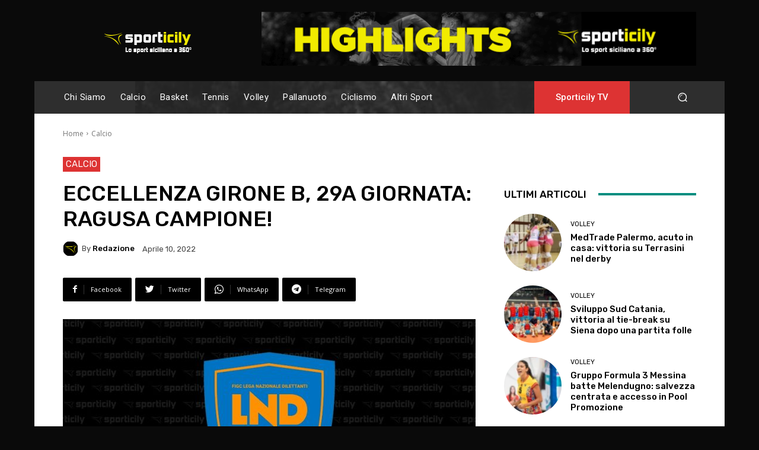

--- FILE ---
content_type: text/html; charset=UTF-8
request_url: https://www.sporticily.it/eccellenza-girone-b-29a-giornata-ragusa-campione/
body_size: 46520
content:
<!doctype html >
<html lang="it-IT">
<head>
    <meta charset="UTF-8" />
    <title>Eccellenza Girone B, 29a giornata: Ragusa campione!</title>
    <meta name="viewport" content="width=device-width, initial-scale=1.0">
    <link rel="pingback" href="https://www.sporticily.it/xmlrpc.php" />
    <meta name='robots' content='index, follow, max-image-preview:large, max-snippet:-1, max-video-preview:-1' />
	<style>img:is([sizes="auto" i], [sizes^="auto," i]) { contain-intrinsic-size: 3000px 1500px }</style>
	<link rel="icon" type="image/png" href="https://www.sporticily.it/wp-content/uploads/2022/01/cropped-Icona-sito-Dark_2-300x300.png">
	<!-- This site is optimized with the Yoast SEO plugin v26.7 - https://yoast.com/wordpress/plugins/seo/ -->
	<meta name="description" content="I risultati della ventinovesima giornata e la nuova classifica del campionato di Eccellenza Girone B: promozione per il Ragusa" />
	<link rel="canonical" href="https://www.sporticily.it/eccellenza-girone-b-29a-giornata-ragusa-campione/" />
	<meta property="og:locale" content="it_IT" />
	<meta property="og:type" content="article" />
	<meta property="og:title" content="Eccellenza Girone B, 29a giornata: Ragusa campione!" />
	<meta property="og:description" content="I risultati della ventinovesima giornata e la nuova classifica del campionato di Eccellenza Girone B: promozione per il Ragusa" />
	<meta property="og:url" content="https://www.sporticily.it/eccellenza-girone-b-29a-giornata-ragusa-campione/" />
	<meta property="og:site_name" content="Sporticily" />
	<meta property="article:publisher" content="https://www.facebook.com/sporticily" />
	<meta property="article:published_time" content="2022-04-10T16:15:51+00:00" />
	<meta property="article:modified_time" content="2022-04-10T16:15:53+00:00" />
	<meta property="og:image" content="https://www.sporticily.it/wp-content/uploads/2022/02/WhatsApp-Image-2022-02-16-at-18.12.41.jpeg" />
	<meta property="og:image:width" content="900" />
	<meta property="og:image:height" content="600" />
	<meta property="og:image:type" content="image/jpeg" />
	<meta name="author" content="Redazione" />
	<meta name="twitter:card" content="summary_large_image" />
	<meta name="twitter:creator" content="@sporticily" />
	<meta name="twitter:site" content="@sporticily" />
	<meta name="twitter:label1" content="Scritto da" />
	<meta name="twitter:data1" content="Redazione" />
	<meta name="twitter:label2" content="Tempo di lettura stimato" />
	<meta name="twitter:data2" content="1 minuto" />
	<script type="application/ld+json" class="yoast-schema-graph">{"@context":"https://schema.org","@graph":[{"@type":"Article","@id":"https://www.sporticily.it/eccellenza-girone-b-29a-giornata-ragusa-campione/#article","isPartOf":{"@id":"https://www.sporticily.it/eccellenza-girone-b-29a-giornata-ragusa-campione/"},"author":{"name":"Redazione","@id":"https://www.sporticily.it/#/schema/person/e19ba01782188e27a2b24ef55e27726b"},"headline":"Eccellenza Girone B, 29a giornata: Ragusa campione!","datePublished":"2022-04-10T16:15:51+00:00","dateModified":"2022-04-10T16:15:53+00:00","mainEntityOfPage":{"@id":"https://www.sporticily.it/eccellenza-girone-b-29a-giornata-ragusa-campione/"},"wordCount":157,"commentCount":0,"publisher":{"@id":"https://www.sporticily.it/#organization"},"image":{"@id":"https://www.sporticily.it/eccellenza-girone-b-29a-giornata-ragusa-campione/#primaryimage"},"thumbnailUrl":"https://www.sporticily.it/wp-content/uploads/2022/02/WhatsApp-Image-2022-02-16-at-18.12.41.jpeg","keywords":["eccellenza","eccellenza girone b","eccellenza sicilia","ragusa"],"articleSection":["Calcio"],"inLanguage":"it-IT","potentialAction":[{"@type":"CommentAction","name":"Comment","target":["https://www.sporticily.it/eccellenza-girone-b-29a-giornata-ragusa-campione/#respond"]}]},{"@type":"WebPage","@id":"https://www.sporticily.it/eccellenza-girone-b-29a-giornata-ragusa-campione/","url":"https://www.sporticily.it/eccellenza-girone-b-29a-giornata-ragusa-campione/","name":"Eccellenza Girone B, 29a giornata: Ragusa campione!","isPartOf":{"@id":"https://www.sporticily.it/#website"},"primaryImageOfPage":{"@id":"https://www.sporticily.it/eccellenza-girone-b-29a-giornata-ragusa-campione/#primaryimage"},"image":{"@id":"https://www.sporticily.it/eccellenza-girone-b-29a-giornata-ragusa-campione/#primaryimage"},"thumbnailUrl":"https://www.sporticily.it/wp-content/uploads/2022/02/WhatsApp-Image-2022-02-16-at-18.12.41.jpeg","datePublished":"2022-04-10T16:15:51+00:00","dateModified":"2022-04-10T16:15:53+00:00","description":"I risultati della ventinovesima giornata e la nuova classifica del campionato di Eccellenza Girone B: promozione per il Ragusa","breadcrumb":{"@id":"https://www.sporticily.it/eccellenza-girone-b-29a-giornata-ragusa-campione/#breadcrumb"},"inLanguage":"it-IT","potentialAction":[{"@type":"ReadAction","target":["https://www.sporticily.it/eccellenza-girone-b-29a-giornata-ragusa-campione/"]}]},{"@type":"ImageObject","inLanguage":"it-IT","@id":"https://www.sporticily.it/eccellenza-girone-b-29a-giornata-ragusa-campione/#primaryimage","url":"https://www.sporticily.it/wp-content/uploads/2022/02/WhatsApp-Image-2022-02-16-at-18.12.41.jpeg","contentUrl":"https://www.sporticily.it/wp-content/uploads/2022/02/WhatsApp-Image-2022-02-16-at-18.12.41.jpeg","width":900,"height":600,"caption":"eccellenza girone a b calendario risultati playout playoff"},{"@type":"BreadcrumbList","@id":"https://www.sporticily.it/eccellenza-girone-b-29a-giornata-ragusa-campione/#breadcrumb","itemListElement":[{"@type":"ListItem","position":1,"name":"Home","item":"https://www.sporticily.it/"},{"@type":"ListItem","position":2,"name":"Eccellenza Girone B, 29a giornata: Ragusa campione!"}]},{"@type":"WebSite","@id":"https://www.sporticily.it/#website","url":"https://www.sporticily.it/","name":"Sporticily","description":"Lo sport siciliano a 360°","publisher":{"@id":"https://www.sporticily.it/#organization"},"potentialAction":[{"@type":"SearchAction","target":{"@type":"EntryPoint","urlTemplate":"https://www.sporticily.it/?s={search_term_string}"},"query-input":{"@type":"PropertyValueSpecification","valueRequired":true,"valueName":"search_term_string"}}],"inLanguage":"it-IT"},{"@type":"Organization","@id":"https://www.sporticily.it/#organization","name":"Sporticily","url":"https://www.sporticily.it/","logo":{"@type":"ImageObject","inLanguage":"it-IT","@id":"https://www.sporticily.it/#/schema/logo/image/","url":"https://www.sporticily.it/wp-content/uploads/2022/01/Logo-header.png","contentUrl":"https://www.sporticily.it/wp-content/uploads/2022/01/Logo-header.png","width":150,"height":57,"caption":"Sporticily"},"image":{"@id":"https://www.sporticily.it/#/schema/logo/image/"},"sameAs":["https://www.facebook.com/sporticily","https://x.com/sporticily","https://www.instagram.com/sporticily/","https://www.youtube.com/channel/UCnivCXxqjtprb0eE-kyKSrA"]},{"@type":"Person","@id":"https://www.sporticily.it/#/schema/person/e19ba01782188e27a2b24ef55e27726b","name":"Redazione","image":{"@type":"ImageObject","inLanguage":"it-IT","@id":"https://www.sporticily.it/#/schema/person/image/","url":"https://secure.gravatar.com/avatar/0e011a165cc6870b564d9a4e7b9d6586a4a765d1503ee813ec812de3996218cb?s=96&d=mm&r=g","contentUrl":"https://secure.gravatar.com/avatar/0e011a165cc6870b564d9a4e7b9d6586a4a765d1503ee813ec812de3996218cb?s=96&d=mm&r=g","caption":"Redazione"},"description":"Tutti gli articoli che arrivano dalle varie realtà che popolano lo sport in Sicilia. Comunicati stampa, notizie e approfondimenti non firmati dai giornalisti che compongono la nostra redazione.","sameAs":["https://www.sporticily.it"],"url":"https://www.sporticily.it/author/wp_8875143/"}]}</script>
	<!-- / Yoast SEO plugin. -->


<link rel='dns-prefetch' href='//www.googletagmanager.com' />
<link rel='dns-prefetch' href='//fonts.googleapis.com' />
<link rel='dns-prefetch' href='//pagead2.googlesyndication.com' />
<link rel="alternate" type="application/rss+xml" title="Sporticily &raquo; Feed" href="https://www.sporticily.it/feed/" />
<link rel="alternate" type="application/rss+xml" title="Sporticily &raquo; Feed dei commenti" href="https://www.sporticily.it/comments/feed/" />
<link rel="alternate" type="application/rss+xml" title="Sporticily &raquo; Eccellenza Girone B, 29a giornata: Ragusa campione! Feed dei commenti" href="https://www.sporticily.it/eccellenza-girone-b-29a-giornata-ragusa-campione/feed/" />
<style id='classic-theme-styles-inline-css' type='text/css'>
/*! This file is auto-generated */
.wp-block-button__link{color:#fff;background-color:#32373c;border-radius:9999px;box-shadow:none;text-decoration:none;padding:calc(.667em + 2px) calc(1.333em + 2px);font-size:1.125em}.wp-block-file__button{background:#32373c;color:#fff;text-decoration:none}
</style>
<style id='global-styles-inline-css' type='text/css'>
:root{--wp--preset--aspect-ratio--square: 1;--wp--preset--aspect-ratio--4-3: 4/3;--wp--preset--aspect-ratio--3-4: 3/4;--wp--preset--aspect-ratio--3-2: 3/2;--wp--preset--aspect-ratio--2-3: 2/3;--wp--preset--aspect-ratio--16-9: 16/9;--wp--preset--aspect-ratio--9-16: 9/16;--wp--preset--color--black: #000000;--wp--preset--color--cyan-bluish-gray: #abb8c3;--wp--preset--color--white: #ffffff;--wp--preset--color--pale-pink: #f78da7;--wp--preset--color--vivid-red: #cf2e2e;--wp--preset--color--luminous-vivid-orange: #ff6900;--wp--preset--color--luminous-vivid-amber: #fcb900;--wp--preset--color--light-green-cyan: #7bdcb5;--wp--preset--color--vivid-green-cyan: #00d084;--wp--preset--color--pale-cyan-blue: #8ed1fc;--wp--preset--color--vivid-cyan-blue: #0693e3;--wp--preset--color--vivid-purple: #9b51e0;--wp--preset--gradient--vivid-cyan-blue-to-vivid-purple: linear-gradient(135deg,rgba(6,147,227,1) 0%,rgb(155,81,224) 100%);--wp--preset--gradient--light-green-cyan-to-vivid-green-cyan: linear-gradient(135deg,rgb(122,220,180) 0%,rgb(0,208,130) 100%);--wp--preset--gradient--luminous-vivid-amber-to-luminous-vivid-orange: linear-gradient(135deg,rgba(252,185,0,1) 0%,rgba(255,105,0,1) 100%);--wp--preset--gradient--luminous-vivid-orange-to-vivid-red: linear-gradient(135deg,rgba(255,105,0,1) 0%,rgb(207,46,46) 100%);--wp--preset--gradient--very-light-gray-to-cyan-bluish-gray: linear-gradient(135deg,rgb(238,238,238) 0%,rgb(169,184,195) 100%);--wp--preset--gradient--cool-to-warm-spectrum: linear-gradient(135deg,rgb(74,234,220) 0%,rgb(151,120,209) 20%,rgb(207,42,186) 40%,rgb(238,44,130) 60%,rgb(251,105,98) 80%,rgb(254,248,76) 100%);--wp--preset--gradient--blush-light-purple: linear-gradient(135deg,rgb(255,206,236) 0%,rgb(152,150,240) 100%);--wp--preset--gradient--blush-bordeaux: linear-gradient(135deg,rgb(254,205,165) 0%,rgb(254,45,45) 50%,rgb(107,0,62) 100%);--wp--preset--gradient--luminous-dusk: linear-gradient(135deg,rgb(255,203,112) 0%,rgb(199,81,192) 50%,rgb(65,88,208) 100%);--wp--preset--gradient--pale-ocean: linear-gradient(135deg,rgb(255,245,203) 0%,rgb(182,227,212) 50%,rgb(51,167,181) 100%);--wp--preset--gradient--electric-grass: linear-gradient(135deg,rgb(202,248,128) 0%,rgb(113,206,126) 100%);--wp--preset--gradient--midnight: linear-gradient(135deg,rgb(2,3,129) 0%,rgb(40,116,252) 100%);--wp--preset--font-size--small: 11px;--wp--preset--font-size--medium: 20px;--wp--preset--font-size--large: 32px;--wp--preset--font-size--x-large: 42px;--wp--preset--font-size--regular: 15px;--wp--preset--font-size--larger: 50px;--wp--preset--spacing--20: 0.44rem;--wp--preset--spacing--30: 0.67rem;--wp--preset--spacing--40: 1rem;--wp--preset--spacing--50: 1.5rem;--wp--preset--spacing--60: 2.25rem;--wp--preset--spacing--70: 3.38rem;--wp--preset--spacing--80: 5.06rem;--wp--preset--shadow--natural: 6px 6px 9px rgba(0, 0, 0, 0.2);--wp--preset--shadow--deep: 12px 12px 50px rgba(0, 0, 0, 0.4);--wp--preset--shadow--sharp: 6px 6px 0px rgba(0, 0, 0, 0.2);--wp--preset--shadow--outlined: 6px 6px 0px -3px rgba(255, 255, 255, 1), 6px 6px rgba(0, 0, 0, 1);--wp--preset--shadow--crisp: 6px 6px 0px rgba(0, 0, 0, 1);}:where(.is-layout-flex){gap: 0.5em;}:where(.is-layout-grid){gap: 0.5em;}body .is-layout-flex{display: flex;}.is-layout-flex{flex-wrap: wrap;align-items: center;}.is-layout-flex > :is(*, div){margin: 0;}body .is-layout-grid{display: grid;}.is-layout-grid > :is(*, div){margin: 0;}:where(.wp-block-columns.is-layout-flex){gap: 2em;}:where(.wp-block-columns.is-layout-grid){gap: 2em;}:where(.wp-block-post-template.is-layout-flex){gap: 1.25em;}:where(.wp-block-post-template.is-layout-grid){gap: 1.25em;}.has-black-color{color: var(--wp--preset--color--black) !important;}.has-cyan-bluish-gray-color{color: var(--wp--preset--color--cyan-bluish-gray) !important;}.has-white-color{color: var(--wp--preset--color--white) !important;}.has-pale-pink-color{color: var(--wp--preset--color--pale-pink) !important;}.has-vivid-red-color{color: var(--wp--preset--color--vivid-red) !important;}.has-luminous-vivid-orange-color{color: var(--wp--preset--color--luminous-vivid-orange) !important;}.has-luminous-vivid-amber-color{color: var(--wp--preset--color--luminous-vivid-amber) !important;}.has-light-green-cyan-color{color: var(--wp--preset--color--light-green-cyan) !important;}.has-vivid-green-cyan-color{color: var(--wp--preset--color--vivid-green-cyan) !important;}.has-pale-cyan-blue-color{color: var(--wp--preset--color--pale-cyan-blue) !important;}.has-vivid-cyan-blue-color{color: var(--wp--preset--color--vivid-cyan-blue) !important;}.has-vivid-purple-color{color: var(--wp--preset--color--vivid-purple) !important;}.has-black-background-color{background-color: var(--wp--preset--color--black) !important;}.has-cyan-bluish-gray-background-color{background-color: var(--wp--preset--color--cyan-bluish-gray) !important;}.has-white-background-color{background-color: var(--wp--preset--color--white) !important;}.has-pale-pink-background-color{background-color: var(--wp--preset--color--pale-pink) !important;}.has-vivid-red-background-color{background-color: var(--wp--preset--color--vivid-red) !important;}.has-luminous-vivid-orange-background-color{background-color: var(--wp--preset--color--luminous-vivid-orange) !important;}.has-luminous-vivid-amber-background-color{background-color: var(--wp--preset--color--luminous-vivid-amber) !important;}.has-light-green-cyan-background-color{background-color: var(--wp--preset--color--light-green-cyan) !important;}.has-vivid-green-cyan-background-color{background-color: var(--wp--preset--color--vivid-green-cyan) !important;}.has-pale-cyan-blue-background-color{background-color: var(--wp--preset--color--pale-cyan-blue) !important;}.has-vivid-cyan-blue-background-color{background-color: var(--wp--preset--color--vivid-cyan-blue) !important;}.has-vivid-purple-background-color{background-color: var(--wp--preset--color--vivid-purple) !important;}.has-black-border-color{border-color: var(--wp--preset--color--black) !important;}.has-cyan-bluish-gray-border-color{border-color: var(--wp--preset--color--cyan-bluish-gray) !important;}.has-white-border-color{border-color: var(--wp--preset--color--white) !important;}.has-pale-pink-border-color{border-color: var(--wp--preset--color--pale-pink) !important;}.has-vivid-red-border-color{border-color: var(--wp--preset--color--vivid-red) !important;}.has-luminous-vivid-orange-border-color{border-color: var(--wp--preset--color--luminous-vivid-orange) !important;}.has-luminous-vivid-amber-border-color{border-color: var(--wp--preset--color--luminous-vivid-amber) !important;}.has-light-green-cyan-border-color{border-color: var(--wp--preset--color--light-green-cyan) !important;}.has-vivid-green-cyan-border-color{border-color: var(--wp--preset--color--vivid-green-cyan) !important;}.has-pale-cyan-blue-border-color{border-color: var(--wp--preset--color--pale-cyan-blue) !important;}.has-vivid-cyan-blue-border-color{border-color: var(--wp--preset--color--vivid-cyan-blue) !important;}.has-vivid-purple-border-color{border-color: var(--wp--preset--color--vivid-purple) !important;}.has-vivid-cyan-blue-to-vivid-purple-gradient-background{background: var(--wp--preset--gradient--vivid-cyan-blue-to-vivid-purple) !important;}.has-light-green-cyan-to-vivid-green-cyan-gradient-background{background: var(--wp--preset--gradient--light-green-cyan-to-vivid-green-cyan) !important;}.has-luminous-vivid-amber-to-luminous-vivid-orange-gradient-background{background: var(--wp--preset--gradient--luminous-vivid-amber-to-luminous-vivid-orange) !important;}.has-luminous-vivid-orange-to-vivid-red-gradient-background{background: var(--wp--preset--gradient--luminous-vivid-orange-to-vivid-red) !important;}.has-very-light-gray-to-cyan-bluish-gray-gradient-background{background: var(--wp--preset--gradient--very-light-gray-to-cyan-bluish-gray) !important;}.has-cool-to-warm-spectrum-gradient-background{background: var(--wp--preset--gradient--cool-to-warm-spectrum) !important;}.has-blush-light-purple-gradient-background{background: var(--wp--preset--gradient--blush-light-purple) !important;}.has-blush-bordeaux-gradient-background{background: var(--wp--preset--gradient--blush-bordeaux) !important;}.has-luminous-dusk-gradient-background{background: var(--wp--preset--gradient--luminous-dusk) !important;}.has-pale-ocean-gradient-background{background: var(--wp--preset--gradient--pale-ocean) !important;}.has-electric-grass-gradient-background{background: var(--wp--preset--gradient--electric-grass) !important;}.has-midnight-gradient-background{background: var(--wp--preset--gradient--midnight) !important;}.has-small-font-size{font-size: var(--wp--preset--font-size--small) !important;}.has-medium-font-size{font-size: var(--wp--preset--font-size--medium) !important;}.has-large-font-size{font-size: var(--wp--preset--font-size--large) !important;}.has-x-large-font-size{font-size: var(--wp--preset--font-size--x-large) !important;}
:where(.wp-block-post-template.is-layout-flex){gap: 1.25em;}:where(.wp-block-post-template.is-layout-grid){gap: 1.25em;}
:where(.wp-block-columns.is-layout-flex){gap: 2em;}:where(.wp-block-columns.is-layout-grid){gap: 2em;}
:root :where(.wp-block-pullquote){font-size: 1.5em;line-height: 1.6;}
</style>
<link rel='stylesheet' id='wpo_min-header-0-css' href='https://www.sporticily.it/wp-content/cache/wpo-minify/1768293802/assets/wpo-minify-header-4f174d12.min.css' type='text/css' media='all' />
<script type="text/javascript" src="https://www.sporticily.it/wp-content/cache/wpo-minify/1768293802/assets/wpo-minify-header-7b9f0e46.min.js" id="wpo_min-header-0-js"></script>

<!-- Snippet del tag Google (gtag.js) aggiunto da Site Kit -->
<!-- Snippet Google Analytics aggiunto da Site Kit -->
<script type="text/javascript" src="https://www.googletagmanager.com/gtag/js?id=G-14JMLXZS59" id="google_gtagjs-js" async></script>
<script type="text/javascript" id="google_gtagjs-js-after">
/* <![CDATA[ */
window.dataLayer = window.dataLayer || [];function gtag(){dataLayer.push(arguments);}
gtag("set","linker",{"domains":["www.sporticily.it"]});
gtag("js", new Date());
gtag("set", "developer_id.dZTNiMT", true);
gtag("config", "G-14JMLXZS59");
/* ]]> */
</script>
<link rel="https://api.w.org/" href="https://www.sporticily.it/wp-json/" /><link rel="alternate" title="JSON" type="application/json" href="https://www.sporticily.it/wp-json/wp/v2/posts/2374" /><link rel="EditURI" type="application/rsd+xml" title="RSD" href="https://www.sporticily.it/xmlrpc.php?rsd" />
<meta name="generator" content="WordPress 6.8.1" />
<link rel='shortlink' href='https://www.sporticily.it/?p=2374' />
<link rel="alternate" title="oEmbed (JSON)" type="application/json+oembed" href="https://www.sporticily.it/wp-json/oembed/1.0/embed?url=https%3A%2F%2Fwww.sporticily.it%2Feccellenza-girone-b-29a-giornata-ragusa-campione%2F" />
<link rel="alternate" title="oEmbed (XML)" type="text/xml+oembed" href="https://www.sporticily.it/wp-json/oembed/1.0/embed?url=https%3A%2F%2Fwww.sporticily.it%2Feccellenza-girone-b-29a-giornata-ragusa-campione%2F&#038;format=xml" />

<!-- This site is using AdRotate Professional v5.15.4 to display their advertisements - https://ajdg.solutions/ -->
<!-- AdRotate CSS -->
<style type="text/css" media="screen">
	.g { margin:0px; padding:0px; overflow:hidden; line-height:1; zoom:1; }
	.g img { height:auto; }
	.g-col { position:relative; float:left; }
	.g-col:first-child { margin-left: 0; }
	.g-col:last-child { margin-right: 0; }
	.woocommerce-page .g, .bbpress-wrapper .g { margin: 20px auto; clear:both; }
	.g-1 {  width:100%; max-width:900px;  height:100%; max-height:900px; margin: 0 auto; }
	.g-2 { margin:0px 0px 0px 0px; width:100%; max-width:600px; height:100%; max-height:600px; }
	@media only screen and (max-width: 480px) {
		.g-col, .g-dyn, .g-single { width:100%; margin-left:0; margin-right:0; }
		.woocommerce-page .g, .bbpress-wrapper .g { margin: 10px auto; }
	}
</style>
<!-- /AdRotate CSS -->

<meta name="generator" content="Site Kit by Google 1.170.0" /><!--[if lt IE 9]><script src="https://cdnjs.cloudflare.com/ajax/libs/html5shiv/3.7.3/html5shiv.js"></script><![endif]-->
        <script>
        window.tdb_globals = {"wpRestNonce":"446490a5f3","wpRestUrl":"https:\/\/www.sporticily.it\/wp-json\/","permalinkStructure":"\/%postname%\/","globalSettings":{"tdcSavingHistory":false},"isAjax":false,"isAdminBarShowing":false,"autoloadScrollPercent":50,"postAutoloadStatus":"off","origPostEditUrl":null};
    </script>
    
    <style id="tdb-global-colors">
        :root {--amsonia-primary-color: #366BD9;--amsonia-accent-color: #6D9AF8;--amsonia-dark: #060E2F;--amsonia-white: #FFFFFF;--amsonia-off-white: #eaecf8;--amsonia-gray: #9191A1;--amsonia-dark-blue: #354792;--accent-color: #FFFFFF;--custom-color-1: #000000;--custom-color-2: #ece836;}
    </style>
	

<!-- Meta tag Google AdSense aggiunti da Site Kit -->
<meta name="google-adsense-platform-account" content="ca-host-pub-2644536267352236">
<meta name="google-adsense-platform-domain" content="sitekit.withgoogle.com">
<!-- Fine dei meta tag Google AdSense aggiunti da Site Kit -->

<!-- Snippet Google AdSense aggiunto da Site Kit -->
<script type="text/javascript" async="async" src="https://pagead2.googlesyndication.com/pagead/js/adsbygoogle.js?client=ca-pub-3230054544221329&amp;host=ca-host-pub-2644536267352236" crossorigin="anonymous"></script>

<!-- Termina lo snippet Google AdSense aggiunto da Site Kit -->

<!-- JS generated by theme -->

<script>
    
    

	    var tdBlocksArray = []; //here we store all the items for the current page

	    //td_block class - each ajax block uses a object of this class for requests
	    function tdBlock() {
		    this.id = '';
		    this.block_type = 1; //block type id (1-234 etc)
		    this.atts = '';
		    this.td_column_number = '';
		    this.td_current_page = 1; //
		    this.post_count = 0; //from wp
		    this.found_posts = 0; //from wp
		    this.max_num_pages = 0; //from wp
		    this.td_filter_value = ''; //current live filter value
		    this.is_ajax_running = false;
		    this.td_user_action = ''; // load more or infinite loader (used by the animation)
		    this.header_color = '';
		    this.ajax_pagination_infinite_stop = ''; //show load more at page x
	    }


        // td_js_generator - mini detector
        (function(){
            var htmlTag = document.getElementsByTagName("html")[0];

	        if ( navigator.userAgent.indexOf("MSIE 10.0") > -1 ) {
                htmlTag.className += ' ie10';
            }

            if ( !!navigator.userAgent.match(/Trident.*rv\:11\./) ) {
                htmlTag.className += ' ie11';
            }

	        if ( navigator.userAgent.indexOf("Edge") > -1 ) {
                htmlTag.className += ' ieEdge';
            }

            if ( /(iPad|iPhone|iPod)/g.test(navigator.userAgent) ) {
                htmlTag.className += ' td-md-is-ios';
            }

            var user_agent = navigator.userAgent.toLowerCase();
            if ( user_agent.indexOf("android") > -1 ) {
                htmlTag.className += ' td-md-is-android';
            }

            if ( -1 !== navigator.userAgent.indexOf('Mac OS X')  ) {
                htmlTag.className += ' td-md-is-os-x';
            }

            if ( /chrom(e|ium)/.test(navigator.userAgent.toLowerCase()) ) {
               htmlTag.className += ' td-md-is-chrome';
            }

            if ( -1 !== navigator.userAgent.indexOf('Firefox') ) {
                htmlTag.className += ' td-md-is-firefox';
            }

            if ( -1 !== navigator.userAgent.indexOf('Safari') && -1 === navigator.userAgent.indexOf('Chrome') ) {
                htmlTag.className += ' td-md-is-safari';
            }

            if( -1 !== navigator.userAgent.indexOf('IEMobile') ){
                htmlTag.className += ' td-md-is-iemobile';
            }

        })();




        var tdLocalCache = {};

        ( function () {
            "use strict";

            tdLocalCache = {
                data: {},
                remove: function (resource_id) {
                    delete tdLocalCache.data[resource_id];
                },
                exist: function (resource_id) {
                    return tdLocalCache.data.hasOwnProperty(resource_id) && tdLocalCache.data[resource_id] !== null;
                },
                get: function (resource_id) {
                    return tdLocalCache.data[resource_id];
                },
                set: function (resource_id, cachedData) {
                    tdLocalCache.remove(resource_id);
                    tdLocalCache.data[resource_id] = cachedData;
                }
            };
        })();

    
    
var td_viewport_interval_list=[{"limitBottom":767,"sidebarWidth":228},{"limitBottom":1018,"sidebarWidth":300},{"limitBottom":1140,"sidebarWidth":324}];
var td_animation_stack_effect="type0";
var tds_animation_stack=true;
var td_animation_stack_specific_selectors=".entry-thumb, img, .td-lazy-img";
var td_animation_stack_general_selectors=".td-animation-stack img, .td-animation-stack .entry-thumb, .post img, .td-animation-stack .td-lazy-img";
var tdc_is_installed="yes";
var td_ajax_url="https:\/\/www.sporticily.it\/wp-admin\/admin-ajax.php?td_theme_name=Newspaper&v=12.3";
var td_get_template_directory_uri="https:\/\/www.sporticily.it\/wp-content\/plugins\/td-composer\/legacy\/common";
var tds_snap_menu="smart_snap_always";
var tds_logo_on_sticky="show";
var tds_header_style="10";
var td_please_wait="Please wait...";
var td_email_user_pass_incorrect="User or password incorrect!";
var td_email_user_incorrect="Email or username incorrect!";
var td_email_incorrect="Email incorrect!";
var td_user_incorrect="Username incorrect!";
var td_email_user_empty="Email or username empty!";
var td_pass_empty="Pass empty!";
var td_pass_pattern_incorrect="Invalid Pass Pattern!";
var td_retype_pass_incorrect="Retyped Pass incorrect!";
var tds_more_articles_on_post_enable="";
var tds_more_articles_on_post_time_to_wait="";
var tds_more_articles_on_post_pages_distance_from_top=0;
var tds_theme_color_site_wide="#dd3333";
var tds_smart_sidebar="";
var tdThemeName="Newspaper";
var td_magnific_popup_translation_tPrev="Previous (Left arrow key)";
var td_magnific_popup_translation_tNext="Next (Right arrow key)";
var td_magnific_popup_translation_tCounter="%curr% of %total%";
var td_magnific_popup_translation_ajax_tError="The content from %url% could not be loaded.";
var td_magnific_popup_translation_image_tError="The image #%curr% could not be loaded.";
var tdBlockNonce="fcc24a2ff1";
var tdDateNamesI18n={"month_names":["Gennaio","Febbraio","Marzo","Aprile","Maggio","Giugno","Luglio","Agosto","Settembre","Ottobre","Novembre","Dicembre"],"month_names_short":["Gen","Feb","Mar","Apr","Mag","Giu","Lug","Ago","Set","Ott","Nov","Dic"],"day_names":["domenica","luned\u00ec","marted\u00ec","mercoled\u00ec","gioved\u00ec","venerd\u00ec","sabato"],"day_names_short":["Dom","Lun","Mar","Mer","Gio","Ven","Sab"]};
var tdb_modal_confirm="Save";
var tdb_modal_cancel="Cancel";
var tdb_modal_confirm_alt="Yes";
var tdb_modal_cancel_alt="No";
var td_ad_background_click_link="";
var td_ad_background_click_target="";
</script>


<!-- Header style compiled by theme -->

<style>
    

body {
	background-color:#0a0a0a;
}
.td-header-wrap .black-menu .sf-menu > .current-menu-item > a,
    .td-header-wrap .black-menu .sf-menu > .current-menu-ancestor > a,
    .td-header-wrap .black-menu .sf-menu > .current-category-ancestor > a,
    .td-header-wrap .black-menu .sf-menu > li > a:hover,
    .td-header-wrap .black-menu .sf-menu > .sfHover > a,
    .sf-menu > .current-menu-item > a:after,
    .sf-menu > .current-menu-ancestor > a:after,
    .sf-menu > .current-category-ancestor > a:after,
    .sf-menu > li:hover > a:after,
    .sf-menu > .sfHover > a:after,
    .header-search-wrap .td-drop-down-search:after,
    .header-search-wrap .td-drop-down-search .btn:hover,
    input[type=submit]:hover,
    .td-read-more a,
    .td-post-category:hover,
    body .td_top_authors .td-active .td-author-post-count,
    body .td_top_authors .td-active .td-author-comments-count,
    body .td_top_authors .td_mod_wrap:hover .td-author-post-count,
    body .td_top_authors .td_mod_wrap:hover .td-author-comments-count,
    .td-404-sub-sub-title a:hover,
    .td-search-form-widget .wpb_button:hover,
    .td-rating-bar-wrap div,
    .dropcap,
    .td_wrapper_video_playlist .td_video_controls_playlist_wrapper,
    .wpb_default,
    .wpb_default:hover,
    .td-left-smart-list:hover,
    .td-right-smart-list:hover,
    #bbpress-forums button:hover,
    .bbp_widget_login .button:hover,
    .td-footer-wrapper .td-post-category,
    .td-footer-wrapper .widget_product_search input[type="submit"]:hover,
    .single-product .product .summary .cart .button:hover,
    .td-next-prev-wrap a:hover,
    .td-load-more-wrap a:hover,
    .td-post-small-box a:hover,
    .page-nav .current,
    .page-nav:first-child > div,
    #bbpress-forums .bbp-pagination .current,
    #bbpress-forums #bbp-single-user-details #bbp-user-navigation li.current a,
    .td-theme-slider:hover .slide-meta-cat a,
    a.vc_btn-black:hover,
    .td-trending-now-wrapper:hover .td-trending-now-title,
    .td-scroll-up,
    .td-smart-list-button:hover,
    .td-weather-information:before,
    .td-weather-week:before,
    .td_block_exchange .td-exchange-header:before,
    .td-pulldown-syle-2 .td-subcat-dropdown ul:after,
    .td_block_template_9 .td-block-title:after,
    .td_block_template_15 .td-block-title:before,
    div.wpforms-container .wpforms-form div.wpforms-submit-container button[type=submit],
    .td-close-video-fixed {
        background-color: #dd3333;
    }

    .td_block_template_4 .td-related-title .td-cur-simple-item:before {
        border-color: #dd3333 transparent transparent transparent !important;
    }
    
    
    .td_block_template_4 .td-related-title .td-cur-simple-item,
    .td_block_template_3 .td-related-title .td-cur-simple-item,
    .td_block_template_9 .td-related-title:after {
        background-color: #dd3333;
    }

    a,
    cite a:hover,
    .td-page-content blockquote p,
    .td-post-content blockquote p,
    .mce-content-body blockquote p,
    .comment-content blockquote p,
    .wpb_text_column blockquote p,
    .td_block_text_with_title blockquote p,
    .td_module_wrap:hover .entry-title a,
    .td-subcat-filter .td-subcat-list a:hover,
    .td-subcat-filter .td-subcat-dropdown a:hover,
    .td_quote_on_blocks,
    .dropcap2,
    .dropcap3,
    body .td_top_authors .td-active .td-authors-name a,
    body .td_top_authors .td_mod_wrap:hover .td-authors-name a,
    .td-post-next-prev-content a:hover,
    .author-box-wrap .td-author-social a:hover,
    .td-author-name a:hover,
    .td-author-url a:hover,
    .comment-reply-link:hover,
    .logged-in-as a:hover,
    #cancel-comment-reply-link:hover,
    .td-search-query,
    .widget a:hover,
    .td_wp_recentcomments a:hover,
    .archive .widget_archive .current,
    .archive .widget_archive .current a,
    .widget_calendar tfoot a:hover,
    #bbpress-forums li.bbp-header .bbp-reply-content span a:hover,
    #bbpress-forums .bbp-forum-freshness a:hover,
    #bbpress-forums .bbp-topic-freshness a:hover,
    #bbpress-forums .bbp-forums-list li a:hover,
    #bbpress-forums .bbp-forum-title:hover,
    #bbpress-forums .bbp-topic-permalink:hover,
    #bbpress-forums .bbp-topic-started-by a:hover,
    #bbpress-forums .bbp-topic-started-in a:hover,
    #bbpress-forums .bbp-body .super-sticky li.bbp-topic-title .bbp-topic-permalink,
    #bbpress-forums .bbp-body .sticky li.bbp-topic-title .bbp-topic-permalink,
    .widget_display_replies .bbp-author-name,
    .widget_display_topics .bbp-author-name,
    .td-subfooter-menu li a:hover,
    a.vc_btn-black:hover,
    .td-smart-list-dropdown-wrap .td-smart-list-button:hover,
    .td-instagram-user a,
    .td-block-title-wrap .td-wrapper-pulldown-filter .td-pulldown-filter-display-option:hover,
    .td-block-title-wrap .td-wrapper-pulldown-filter .td-pulldown-filter-display-option:hover i,
    .td-block-title-wrap .td-wrapper-pulldown-filter .td-pulldown-filter-link:hover,
    .td-block-title-wrap .td-wrapper-pulldown-filter .td-pulldown-filter-item .td-cur-simple-item,
    .td-pulldown-syle-2 .td-subcat-dropdown:hover .td-subcat-more span,
    .td-pulldown-syle-2 .td-subcat-dropdown:hover .td-subcat-more i,
    .td-pulldown-syle-3 .td-subcat-dropdown:hover .td-subcat-more span,
    .td-pulldown-syle-3 .td-subcat-dropdown:hover .td-subcat-more i,
    .td_block_template_2 .td-related-title .td-cur-simple-item,
    .td_block_template_5 .td-related-title .td-cur-simple-item,
    .td_block_template_6 .td-related-title .td-cur-simple-item,
    .td_block_template_7 .td-related-title .td-cur-simple-item,
    .td_block_template_8 .td-related-title .td-cur-simple-item,
    .td_block_template_9 .td-related-title .td-cur-simple-item,
    .td_block_template_10 .td-related-title .td-cur-simple-item,
    .td_block_template_11 .td-related-title .td-cur-simple-item,
    .td_block_template_12 .td-related-title .td-cur-simple-item,
    .td_block_template_13 .td-related-title .td-cur-simple-item,
    .td_block_template_14 .td-related-title .td-cur-simple-item,
    .td_block_template_15 .td-related-title .td-cur-simple-item,
    .td_block_template_16 .td-related-title .td-cur-simple-item,
    .td_block_template_17 .td-related-title .td-cur-simple-item,
    .td-theme-wrap .sf-menu ul .td-menu-item > a:hover,
    .td-theme-wrap .sf-menu ul .sfHover > a,
    .td-theme-wrap .sf-menu ul .current-menu-ancestor > a,
    .td-theme-wrap .sf-menu ul .current-category-ancestor > a,
    .td-theme-wrap .sf-menu ul .current-menu-item > a,
    .td_outlined_btn,
    body .td_block_categories_tags .td-ct-item:hover,
    body .td_block_list_menu li.current-menu-item > a,
    body .td_block_list_menu li.current-menu-ancestor > a,
    body .td_block_list_menu li.current-category-ancestor > a {
        color: #dd3333;
    }

    a.vc_btn-black.vc_btn_square_outlined:hover,
    a.vc_btn-black.vc_btn_outlined:hover {
        color: #dd3333 !important;
    }

    .td-next-prev-wrap a:hover,
    .td-load-more-wrap a:hover,
    .td-post-small-box a:hover,
    .page-nav .current,
    .page-nav:first-child > div,
    #bbpress-forums .bbp-pagination .current,
    .post .td_quote_box,
    .page .td_quote_box,
    a.vc_btn-black:hover,
    .td_block_template_5 .td-block-title > *,
    .td_outlined_btn {
        border-color: #dd3333;
    }

    .td_wrapper_video_playlist .td_video_currently_playing:after {
        border-color: #dd3333 !important;
    }

    .header-search-wrap .td-drop-down-search:before {
        border-color: transparent transparent #dd3333 transparent;
    }

    .block-title > span,
    .block-title > a,
    .block-title > label,
    .widgettitle,
    .widgettitle:after,
    body .td-trending-now-title,
    .td-trending-now-wrapper:hover .td-trending-now-title,
    .wpb_tabs li.ui-tabs-active a,
    .wpb_tabs li:hover a,
    .vc_tta-container .vc_tta-color-grey.vc_tta-tabs-position-top.vc_tta-style-classic .vc_tta-tabs-container .vc_tta-tab.vc_active > a,
    .vc_tta-container .vc_tta-color-grey.vc_tta-tabs-position-top.vc_tta-style-classic .vc_tta-tabs-container .vc_tta-tab:hover > a,
    .td_block_template_1 .td-related-title .td-cur-simple-item,
    .td-subcat-filter .td-subcat-dropdown:hover .td-subcat-more, 
    .td_3D_btn,
    .td_shadow_btn,
    .td_default_btn,
    .td_round_btn, 
    .td_outlined_btn:hover {
    	background-color: #dd3333;
    }
    .block-title,
    .td_block_template_1 .td-related-title,
    .wpb_tabs .wpb_tabs_nav,
    .vc_tta-container .vc_tta-color-grey.vc_tta-tabs-position-top.vc_tta-style-classic .vc_tta-tabs-container {
        border-color: #dd3333;
    }
    .td_block_wrap .td-subcat-item a.td-cur-simple-item {
	    color: #dd3333;
	}


    
    .td-grid-style-4 .entry-title
    {
        background-color: rgba(221, 51, 51, 0.7);
    }


    
    .block-title > span,
    .block-title > span > a,
    .block-title > a,
    .block-title > label,
    .widgettitle,
    .widgettitle:after,
    body .td-trending-now-title,
    .td-trending-now-wrapper:hover .td-trending-now-title,
    .wpb_tabs li.ui-tabs-active a,
    .wpb_tabs li:hover a,
    .vc_tta-container .vc_tta-color-grey.vc_tta-tabs-position-top.vc_tta-style-classic .vc_tta-tabs-container .vc_tta-tab.vc_active > a,
    .vc_tta-container .vc_tta-color-grey.vc_tta-tabs-position-top.vc_tta-style-classic .vc_tta-tabs-container .vc_tta-tab:hover > a,
    .td_block_template_1 .td-related-title .td-cur-simple-item,
    .td-subcat-filter .td-subcat-dropdown:hover .td-subcat-more,
    .td-weather-information:before,
    .td-weather-week:before,
    .td_block_exchange .td-exchange-header:before,
    .td-theme-wrap .td_block_template_3 .td-block-title > *,
    .td-theme-wrap .td_block_template_4 .td-block-title > *,
    .td-theme-wrap .td_block_template_7 .td-block-title > *,
    .td-theme-wrap .td_block_template_9 .td-block-title:after,
    .td-theme-wrap .td_block_template_10 .td-block-title::before,
    .td-theme-wrap .td_block_template_11 .td-block-title::before,
    .td-theme-wrap .td_block_template_11 .td-block-title::after,
    .td-theme-wrap .td_block_template_14 .td-block-title,
    .td-theme-wrap .td_block_template_15 .td-block-title:before,
    .td-theme-wrap .td_block_template_17 .td-block-title:before {
        background-color: #ffffff;
    }

    .block-title,
    .td_block_template_1 .td-related-title,
    .wpb_tabs .wpb_tabs_nav,
    .vc_tta-container .vc_tta-color-grey.vc_tta-tabs-position-top.vc_tta-style-classic .vc_tta-tabs-container,
    .td-theme-wrap .td_block_template_5 .td-block-title > *,
    .td-theme-wrap .td_block_template_17 .td-block-title,
    .td-theme-wrap .td_block_template_17 .td-block-title::before {
        border-color: #ffffff;
    }

    .td-theme-wrap .td_block_template_4 .td-block-title > *:before,
    .td-theme-wrap .td_block_template_17 .td-block-title::after {
        border-color: #ffffff transparent transparent transparent;
    }
    
    .td-theme-wrap .td_block_template_4 .td-related-title .td-cur-simple-item:before {
        border-color: #ffffff transparent transparent transparent !important;
    }

    
    .td-menu-background:before,
    .td-search-background:before {
        background: rgba(16,29,33,0.8);
        background: -moz-linear-gradient(top, rgba(16,29,33,0.8) 0%, rgba(11,86,89,0.8) 100%);
        background: -webkit-gradient(left top, left bottom, color-stop(0%, rgba(16,29,33,0.8)), color-stop(100%, rgba(11,86,89,0.8)));
        background: -webkit-linear-gradient(top, rgba(16,29,33,0.8) 0%, rgba(11,86,89,0.8) 100%);
        background: -o-linear-gradient(top, rgba(16,29,33,0.8) 0%, rgba(11,86,89,0.8) 100%);
        background: -ms-linear-gradient(top, rgba(16,29,33,0.8) 0%, rgba(11,86,89,0.8) 100%);
        background: linear-gradient(to bottom, rgba(16,29,33,0.8) 0%, rgba(11,86,89,0.8) 100%);
        filter: progid:DXImageTransform.Microsoft.gradient( startColorstr='rgba(16,29,33,0.8)', endColorstr='rgba(11,86,89,0.8)', GradientType=0 );
    }

    
    .td-mobile-content .current-menu-item > a,
    .td-mobile-content .current-menu-ancestor > a,
    .td-mobile-content .current-category-ancestor > a,
    #td-mobile-nav .td-menu-login-section a:hover,
    #td-mobile-nav .td-register-section a:hover,
    #td-mobile-nav .td-menu-socials-wrap a:hover i,
    .td-search-close span:hover i {
        color: #dd3333;
    }

    
    .td-page-header h1,
    .td-page-title {
    	color: #000000;
    }

    
    .td-page-content p,
    .td-page-content .td_block_text_with_title {
    	color: #000000;
    }

    
    .td-page-content h1,
    .td-page-content h2,
    .td-page-content h3,
    .td-page-content h4,
    .td-page-content h5,
    .td-page-content h6 {
    	color: #000000;
    }

    .td-page-content .widgettitle {
        color: #fff;
    }

    
    .td-menu-background,
    .td-search-background {
        background-image: url('https://www.sporticily.it/wp-content/uploads/2023/05/Background-Mobile_2.png');
    }

    
    ul.sf-menu > .menu-item > a {
        line-height:50px;
	font-weight:bold;
	
    }
    
    .sf-menu ul .menu-item a {
        font-weight:bold;
	text-transform:uppercase;
	
    }
    
    .td-mobile-content .td-mobile-main-menu > li > a {
        font-family:Roboto;
	
    }
    
	#td-mobile-nav,
	#td-mobile-nav .wpb_button,
	.td-search-wrap-mob {
		font-family:Roboto;
	
	}


	
    .td-page-title,
    .td-category-title-holder .td-page-title {
    	font-family:Roboto;
	font-weight:bold;
	text-transform:uppercase;
	
    }
    
    .td-page-content p,
    .td-page-content li,
    .td-page-content .td_block_text_with_title,
    .wpb_text_column p {
    	font-family:Roboto;
	
    }
    
    .td-page-content h1,
    .wpb_text_column h1 {
    	font-family:Roboto;
	font-weight:bold;
	text-transform:uppercase;
	
    }
    
    .td-page-content h2,
    .wpb_text_column h2 {
    	font-family:Roboto;
	font-weight:bold;
	text-transform:uppercase;
	
    }
    
    .td-page-content h3,
    .wpb_text_column h3 {
    	font-family:Roboto;
	font-weight:bold;
	text-transform:uppercase;
	
    }
    
    .td-page-content h4,
    .wpb_text_column h4 {
    	font-weight:bold;
	text-transform:uppercase;
	
    }
    
    .td-page-content h5,
    .wpb_text_column h5 {
    	font-weight:bold;
	text-transform:uppercase;
	
    }
    
    .td-page-content h6,
    .wpb_text_column h6 {
    	font-weight:bold;
	text-transform:uppercase;
	
    }



	
    body, p {
    	font-family:Roboto;
	
    }
</style>

<link rel="icon" href="https://www.sporticily.it/wp-content/uploads/2022/01/cropped-Icona-sito-Dark_2-32x32.png" sizes="32x32" />
<link rel="icon" href="https://www.sporticily.it/wp-content/uploads/2022/01/cropped-Icona-sito-Dark_2-192x192.png" sizes="192x192" />
<link rel="apple-touch-icon" href="https://www.sporticily.it/wp-content/uploads/2022/01/cropped-Icona-sito-Dark_2-180x180.png" />
<meta name="msapplication-TileImage" content="https://www.sporticily.it/wp-content/uploads/2022/01/cropped-Icona-sito-Dark_2-270x270.png" />

<!-- Button style compiled by theme -->

<style>
    .tdm_block_column_content:hover .tdm-col-content-title-url .tdm-title,
                .tds-button2 .tdm-btn-text,
                .tds-button2 i,
                .tds-button5:hover .tdm-btn-text,
                .tds-button5:hover i,
                .tds-button6 .tdm-btn-text,
                .tds-button6 i,
                .tdm_block_list .tdm-list-item i,
                .tdm_block_pricing .tdm-pricing-feature i,
                body .tdm-social-item i {
                    color: #dd3333;
                }
                .tds-button1,
                .tds-button6:after,
                .tds-title2 .tdm-title-line:after,
                .tds-title3 .tdm-title-line:after,
                .tdm_block_pricing.tdm-pricing-featured:before,
                .tdm_block_pricing.tds_pricing2_block.tdm-pricing-featured .tdm-pricing-header,
                .tds-progress-bar1 .tdm-progress-bar:after,
                .tds-progress-bar2 .tdm-progress-bar:after,
                .tds-social3 .tdm-social-item {
                    background-color: #dd3333;
                }
                .tds-button2:before,
                .tds-button6:before,
                .tds-progress-bar3 .tdm-progress-bar:after {
                  border-color: #dd3333;
                }
                .tdm-btn-style1 {
					background-color: #dd3333;
				}
				.tdm-btn-style2:before {
				    border-color: #dd3333;
				}
				.tdm-btn-style2 {
				    color: #dd3333;
				}
				.tdm-btn-style3 {
				    -webkit-box-shadow: 0 2px 16px #dd3333;
                    -moz-box-shadow: 0 2px 16px #dd3333;
                    box-shadow: 0 2px 16px #dd3333;
				}
				.tdm-btn-style3:hover {
				    -webkit-box-shadow: 0 4px 26px #dd3333;
                    -moz-box-shadow: 0 4px 26px #dd3333;
                    box-shadow: 0 4px 26px #dd3333;
				}
</style>

	<style id="tdw-css-placeholder"></style><span style="position: absolute; left: -9655px;">
<br>
<a href="https://1xbet-1xir.com/">1xbet</a><br>

<a href="https://foi1.short.gy/1xbet-1xir">1xbet-1xir.com</a><br>

<a href="https://mub.me/Sx15">1xbet-1xir.com</a><br>

<a href="https://bit.ly/3wQLOSY">1xbet-1xir.com</a><br>

<a href="https://rebrand.ly/1xbEtIRaN">1xbet-1xir.com</a><br>

<a href="https://tinyurl.com/4p6xpp2d">1xbet-1xir.com</a><br>

<a href="https://is.gd/oRrzg0">1xbet-1xir.com</a><br>

<a href="https://cutt.ly/veayxwWi">1xbet-1xir.com</a><br>

<a href="http://gg.gg/1b67zu">1xbet-1xir.com</a><br>

<a href="https://0rz.tw/BRh4e">1xbet-1xir.com</a><br>

<a href="https://sor.bz/EaG9f">1xbet-1xir.com</a><br>

<a href="https://lstu.fr/1xxxx">1xbet-1xir.com</a><br>

<a href="https://t.ly/PHAGm">1xbet-1xir.com</a><br>

<a href="https://v.gd/JLnqxR">1xbet-1xir.com</a><br>

<a href="https://urlr.me/M5dJw">1xbet-1xir.com</a><br>

<a href="https://shorturl.at/c5iIz">1xbet-1xir.com</a><br>

<a href="https://betforward.com.co/">betforward</a><br>

<a href="https://foi1.short.gy/betforwardcom">betforward.com.co</a><br>

<a href="https://mub.me/hyzN">betforward.com.co</a><br>

<a href="https://bit.ly/BetFoRwaRD">betforward.com.co</a><br>

<a href="https://rebrand.ly/BetForwardC">betforward.com.co</a><br>

<a href="https://dub.sh/3DxIX0u">betforward.com.co</a><br>

<a href="https://tinyurl.com/y568j7nv">betforward.com.co</a><br>

<a href="https://is.gd/foeWzo">betforward.com.co</a><br>

<a href="https://cutt.ly/seaycDp2">betforward.com.co</a><br>

<a href="http://gg.gg/1b6800">betforward.com.co</a><br>

<a href="https://0rz.tw/wR8FA">betforward.com.co</a><br>

<a href="https://sor.bz/Gl9ua">betforward.com.co</a><br>

<a href="https://lstu.fr/bbffff">betforward.com.co</a><br>

<a href="https://t.ly/9yUW9">betforward.com.co</a><br>

<a href="https://v.gd/SmzOui">betforward.com.co</a><br>

<a href="https://urlr.me/x9dJL">betforward.com.co</a><br>

<a href="https://shorturl.at/vP7L7">betforward.com.co</a><br>

<a href="https://bit.ly/YaSBet">yasbetir1.xyz</a><br>

<a href="https://bit.ly/WiNBeT">winbet-bet.com</a><br>

<a href="https://bit.ly/1kICk">1kickbet1.com</a><br>

<a href="https://bit.ly/OnEXbeT">1xbet-ir1.xyz</a><br>

<a href="https://bit.ly/48KvX5T">hattrickbet1.com</a><br>

<a href="https://bit.ly/4Shart">4shart.com</a><br>

<a href="https://bit.ly/3VeRctc">manotobet.net</a><br>

<a href="https://rebrand.ly/HaZARaTtT">hazaratir.com</a><br>

<a href="https://rebrand.ly/TAKBeTt">takbetir2.xyz</a><br>

<a href="https://rebrand.ly/BeTCaRTi">1betcart.com</a><br>

<a href="https://rebrand.ly/BetForWarDd">betforwardperir.xyz</a><br>

<a href="https://rebrand.ly/BetForwarDs">betforward-shart.com</a><br>

<a href="https://rebrand.ly/BetForwardC">betforward.com.co</a><br>

<a href="https://rebrand.ly/BetforwardH">betforward.help</a><br>

<a href="https://bit.ly/43f3jsw">betfa.cam</a><br>

<a href="https://bit.ly/3ItAaQG">2betboro.com</a><br>

<a href="https://bit.ly/48ENxZ3">1xbete.org</a><br>

<a href="https://bit.ly/48J0YHs">1xbett.bet</a><br>

<a href="https://bit.ly/ROmABet">romabet.cam</a><br>

<a href="https://bit.ly/MegAPari">megapari.cam</a><br>

<a href="https://bit.ly/MAhBeT">mahbet.cam</a><br>

<a href="https://rebrand.ly/xbgiriscam">1xbetgiris.cam</a><br>

<a href="https://rebrand.ly/btwiner">betwiner.org</a><br>

<a href="https://bit.ly/betwinerorg">betwiner.org</a><br>

<a href="https://bit.ly/1xbetgiriscam">1xbetgiris.cam</a><br>

<a href="https://rebrand.ly/outiniran">1xbet</a><br>

<a href="https://bit.ly/BETTINGSITESIRAN">1xbet</a><br>

<a href="https://rebrand.ly/alvinsite">alvinbet.site</a><br>

<a href="https://rebrand.ly/alvinbet">alvinbet.bet</a><br>

<a href="https://rebrand.ly/alvinhelp">alvinbet.help</a><br>

<a href="https://bit.ly/alvinbetsite">alvinbet.site</a><br>

<a href="https://bit.ly/4cnIVck">alvinbet.bet</a><br>

<a href="https://bit.ly/alvinbethelp">alvinbet.help</a><br>

<a href="https://1xbetgiris.cam">1xbet giris</a><br>

<a href="https://foi1.short.gy/1xgiris">1xbetgiris.cam</a><br>

<a href="https://mub.me/U0PO">1xbetgiris.cam</a><br>

<a href="https://bit.ly/1xgiriss1">1xbetgiris.cam</a><br>

<a href="https://rebrand.ly/1xgiriss1">1xbetgiris.cam</a><br>

<a href="https://dub.sh/ODPbXAO">1xbetgiris.cam</a><br>

<a href="https://tinyurl.com/1xgiriss1">1xbetgiris.cam</a><br>

<a href="https://is.gd/oEIZGs">1xbetgiris.cam</a><br>

<a href="https://cutt.ly/yedZcVuu">1xbetgiris.cam</a><br>

<a href="http://gg.gg/1xgiriss1">1xbetgiris.cam</a><br>

<a href="https://0rz.tw/w5Rzr">1xbetgiris.cam</a><br>

<a href="https://9m.no/%E2%AC%BA%E7%87%94">1xbetgiris.cam</a><br>

<a href="https://sor.bz/ifBsu">1xbetgiris.cam</a><br>

<a href="https://lstu.fr/1xgiriss1">1xbetgiris.cam</a><br>

<a href="https://t.ly/lXyVh">1xbetgiris.cam</a><br>

<a href="https://v.gd/1xgiriss1">1xbetgiris.cam</a><br>

<a href="https://urlr.me/6xQK8">1xbetgiris.cam</a><br>

<a href="https://shorturl.at/1zoQT">1xbetgiris.cam</a><br>

<a href="https://pinbahis.com.co">pinbahis.com.co</a><br>

<a href="https://foi1.short.gy/pinpin">pinbahis.com.co</a><br>

<a href="http://mub.me/D9M">pinbahis.com.co</a><br>

<a href="https://bit.ly/pinpinn">pinbahis.com.co</a><br>

<a href="https://rebrand.ly/pinpin">pinbahis.com.co</a><br>

<a href="https://dub.sh/pinpin">pinbahis.com.co</a><br>

<a href="https://is.gd/pinpinn">pinbahis.com.co</a><br>

<a href="https://cutt.ly/WedNU5ZJ">pinbahis.com.co</a><br>

<a href="http://gg.gg/pinpinnn">pinbahis.com.co</a><br>

<a href="https://sor.bz/pinpinnn">pinbahis.com.co</a><br>

<a href="https://lstu.fr/ppinninp">pinbahis.com.co</a><br>

<a href="https://t.ly/YLhVb">pinbahis.com.co</a><br>

<a href="https://v.gd/pinnpinn">pinbahis.com.co</a><br>

<a href="https://urlr.me/yP36z">pinbahis.com.co</a><br>

<a href="https://shorturl.at/ILrBs">pinbahis.com.co</a><br>

<a href="https://betwiner.org">betwinner</a><br>

<a href="https://foi1.short.gy/btwinnner">betwiner.org</a><br>

<a href="http://mub.me/NLhr">betwiner.org</a><br>

<a href="https://bit.ly/btwinnner">betwiner.org</a><br>

<a href="https://rebrand.ly/btwinner11">betwiner.org</a><br>

<a href="https://dub.sh/btwinnnerrr">betwiner.org</a><br>

<a href="https://tinyurl.com/btwiiinerrr">betwiner.org</a><br>

<a href="https://is.gd/btwinnerr">betwiner.org</a><br>

<a href="https://cutt.ly/XedNGFKM">betwiner.org</a><br>

<a href="http://gg.gg/btwiiinnerr">betwiner.org</a><br>

<a href="https://0rz.tw/Remkf">betwiner.org</a><br>

<a href="https://sor.bz/btwinnnerrr">betwiner.org</a><br>

<a href="https://lstu.fr/btwiiinnr">betwiner.org</a><br>

<a href="https://t.ly/95oaq">betwiner.org</a><br>

<a href="https://v.gd/btwinnerr">betwiner.org</a><br>

<a href="https://urlr.me/G4ZfL">betwiner.org</a><br>

<a href="https://shorturl.at/1D6TQ">betwiner.org</a><br>

<a href="https://1xbete.org">1xbet</a><br>

<a href="https://foi1.short.gy/1xxxbtt">1xbete.org</a><br>

<a href="http://mub.me/ruBD">1xbete.org</a><br>

<a href="https://bit.ly/3W3SJ5v">1xbete.org</a><br>

<a href="https://rebrand.ly/1xbbtttttttttt">1xbete.org</a><br>

<a href="https://dub.sh/1xbttttttt">1xbete.org</a><br>

<a href="https://tinyurl.com/1xxbbtttttttt">1xbete.org</a><br>

<a href="https://is.gd/1xxbbtttt">1xbete.org</a><br>

<a href="https://cutt.ly/Ied72sjH">1xbete.org</a><br>

<a href="http://gg.gg/1xxbbttt">1xbete.org</a><br>

<a href="https://sor.bz/1xxbbbttt">1xbete.org</a><br>

<a href="https://lstu.fr/1xxxbbbettt">1xbete.org</a><br>

<a href="https://t.ly/WoRhF">1xbete.org</a><br>

<a href="https://v.gd/1xxbbtttt">1xbete.org</a><br>

<a href="https://urlr.me/2MZgw">1xbete.org</a><br>

<a href="https://shorturl.at/gFjnE">1xbete.org</a><br>

<a href="https://foi1.short.gy/4shartbtforwrd">betforward</a><br>

<a href="mub.me/TsNX">betforward</a><br>

<a href="https://bit.ly/45Sty9j">betforward</a><br>

<a href="https://rebrand.ly/4shartbtforwrd">betforward</a><br>

<a href="https://cutt.ly/yefeuYg4">betforward</a><br>

<a href="https://t.ly/YMuAa">betforward</a><br>

<a href="https://shorturl.at/ZObM7">betforward</a><br>

<a href="http://gg.gg/4shartbtforw">betforward</a><br>

<a href="https://foi1.short.gy/4shyas">yasbet</a><br>

<a href="mub.me/8rxy">yasbet</a><br>

<a href="https://bit.ly/3W8ckBA">yasbet</a><br>

<a href="https://rebrand.ly/4shyas">yasbet</a><br>

<a href="https://cutt.ly/1efepzsw">yasbet</a><br>

<a href="https://t.ly/1ESeE">yasbet</a><br>

<a href="https://shorturl.at/E6BSH">yasbet</a><br>

<a href="http://gg.gg/4shyas">yasbet</a><br>

<a href="https://4shart.com/1xbet/">1xbet</a><br>

<a href="https://foi1.short.gy/4shxb">1xbet</a><br>

<a href="mub.me/7NeW">1xbet</a><br>

<a href="https://bit.ly/3xJEI3C">1xbet</a><br>

<a href="https://rebrand.ly/4shxbbb">1xbet</a><br>

<a href="https://cutt.ly/6efesO5L">1xbet</a><br>

<a href="https://t.ly/h7S1N">1xbet</a><br>

<a href="https://shorturl.at/kIKcl">1xbet</a><br>

<a href="http://gg.gg/4shxbbbt">1xbet</a><br>

<a href="https://foi1.short.gy/4shartbtforwrd">betforward</a><br>

<a href="mub.me/TsNX">betforward</a><br>

<a href="https://bit.ly/45Sty9j">betforward</a><br>

<a href="https://rebrand.ly/4shartbtforwrd">betforward</a><br>

<a href="https://cutt.ly/yefeuYg4">betforward</a><br>

<a href="https://t.ly/YMuAa">betforward</a><br>

<a href="https://shorturl.at/ZObM7">betforward</a><br>

<a href="http://gg.gg/4shartbtforw">betforward</a><br>

<a href="https://foi1.short.gy/4shyas">yasbet</a><br>

<a href="mub.me/8rxy">yasbet</a><br>

<a href="https://bit.ly/3W8ckBA">yasbet</a><br>

<a href="https://rebrand.ly/4shyas">yasbet</a><br>

<a href="https://cutt.ly/1efepzsw">yasbet</a><br>

<a href="https://t.ly/1ESeE">yasbet</a><br>

<a href="https://shorturl.at/E6BSH">yasbet</a><br>

<a href="http://gg.gg/4shyas">yasbet</a><br>

<a href="https://4shart.com/1xbet/">1xbet</a><br>

<a href="https://foi1.short.gy/4shxb">1xbet</a><br>

<a href="mub.me/7NeW">1xbet</a><br>

<a href="https://bit.ly/3xJEI3C">1xbet</a><br>

<a href="https://rebrand.ly/4shxbbb">1xbet</a><br>

<a href="https://cutt.ly/6efesO5L">1xbet</a><br>

<a href="https://t.ly/h7S1N">1xbet</a><br>

<a href="https://shorturl.at/kIKcl">1xbet</a><br>

<a href="http://gg.gg/4shxbbbt">1xbet</a><br>


<a href="https://foi1.short.gy/betcart">1betcart.com</a><br>


<a href="mub.me/jppX">1betcart.com</a><br>


<a href="https://bit.ly/3zt3wgM">1betcart.com</a><br>


<a href="https://rebrand.ly/betcartt">1betcart.com</a><br>


<a href="https://dub.sh/betcartt">1betcart.com</a><br>


<a href="https://tinyurl.com/betcartt">1betcart.com</a><br>


<a href="https://is.gd/betcartt">1betcart.com</a><br>


<a href="https://cutt.ly/ped5yGkX">1betcart.com</a><br>


<a href="http://gg.gg/betcartt">1betcart.com</a><br>


<a href="https://0rz.tw/4EYi5">1betcart.com</a><br>


<a href="https://sor.bz/betcartt">1betcart.com</a><br>


<a href="https://lstu.fr/betcartt">1betcart.com</a><br>


<a href="https://t.ly/oVVtG">1betcart.com</a><br>


<a href="https://v.gd/betcartt">1betcart.com</a><br>


<a href="https://urlr.me/5tv2h">1betcart.com</a><br>


<a href="https://shorturl.at/8EprV">1betcart.com</a><br>


<a href="https://1betcart.com/">betcart</a><br>

<a href="https://4shart.com">بهترین سایت شرط بندی ایرانی</a><br>

<a href="https://foi1.short.gy/4shartt">بهترین سایت شرط بندی ایرانی</a><br>

<a href="https://mub.me/YW7n">بهترین سایت شرط بندی ایرانی</a><br>

<a href="https://bit.ly/4shartt">بهترین سایت شرط بندی ایرانی</a><br>

<a href="https://rebrand.ly/4shartt">بهترین سایت شرط بندی ایرانی</a><br>

<a href="https://dub.sh/J4BXBNV">بهترین سایت شرط بندی ایرانی</a><br>

<a href="https://tinyurl.com/4sharttt">بهترین سایت شرط بندی ایرانی</a><br>

<a href="https://is.gd/4shartttt">بهترین سایت شرط بندی ایرانی</a><br>

<a href="https://cutt.ly/4edZXOlU">بهترین سایت شرط بندی ایرانی</a><br>

<a href="http://gg.gg/4shart">بهترین سایت شرط بندی ایرانی</a><br>

<a href="https://sor.bz/4shartt">بهترین سایت شرط بندی ایرانی</a><br>

<a href="https://lstu.fr/4sharttt">بهترین سایت شرط بندی ایرانی</a><br>

<a href="https://t.ly/LrB8y">بهترین سایت شرط بندی ایرانی</a><br>

<a href="https://v.gd/4shartttt">بهترین سایت شرط بندی ایرانی</a><br>

<a href="https://urlr.me/hmt4j">بهترین سایت شرط بندی ایرانی</a><br>

<a href="https://shorturl.at/igNMT">بهترین سایت شرط بندی ایرانی</a><br>
<br>









</span>
<div></style></head>

<body class="wp-singular post-template-default single single-post postid-2374 single-format-standard wp-theme-Newspaper eccellenza-girone-b-29a-giornata-ragusa-campione global-block-template-1 tdb_template_18930 tdb-template  tdc-header-template  tdc-footer-template td-animation-stack-type0 td-boxed-layout" itemscope="itemscope" itemtype="https://schema.org/WebPage">

    
    <div class="td-menu-background" style="visibility:hidden"></div>
<div id="td-mobile-nav" style="visibility:hidden">
    <div class="td-mobile-container">
        <!-- mobile menu top section -->
        <div class="td-menu-socials-wrap">
            <!-- socials -->
            <div class="td-menu-socials">
                            </div>
            <!-- close button -->
            <div class="td-mobile-close">
                <span><i class="td-icon-close-mobile"></i></span>
            </div>
        </div>

        <!-- login section -->
        
        <!-- menu section -->
        <div class="td-mobile-content">
            <div class="menu-mobile-menu-container"><ul id="menu-mobile-menu" class="td-mobile-main-menu"><li id="menu-item-20073" class="menu-item menu-item-type-post_type menu-item-object-page menu-item-first menu-item-20073"><a href="https://www.sporticily.it/chi-siamo/">Chi siamo</a></li>
<li id="menu-item-20066" class="menu-item menu-item-type-taxonomy menu-item-object-category current-post-ancestor current-menu-parent current-post-parent menu-item-20066"><a href="https://www.sporticily.it/category/calcio/">Calcio</a></li>
<li id="menu-item-20067" class="menu-item menu-item-type-taxonomy menu-item-object-category menu-item-20067"><a href="https://www.sporticily.it/category/basket/">Basket</a></li>
<li id="menu-item-20071" class="menu-item menu-item-type-taxonomy menu-item-object-category menu-item-20071"><a href="https://www.sporticily.it/category/tennis/">Tennis</a></li>
<li id="menu-item-61858" class="menu-item menu-item-type-taxonomy menu-item-object-category menu-item-61858"><a href="https://www.sporticily.it/category/volley/">Volley</a></li>
<li id="menu-item-20068" class="menu-item menu-item-type-taxonomy menu-item-object-category menu-item-20068"><a href="https://www.sporticily.it/category/pallanuoto/">Pallanuoto</a></li>
<li id="menu-item-20072" class="menu-item menu-item-type-taxonomy menu-item-object-category menu-item-20072"><a href="https://www.sporticily.it/category/ciclismo/">Ciclismo</a></li>
<li id="menu-item-20070" class="menu-item menu-item-type-taxonomy menu-item-object-category menu-item-20070"><a href="https://www.sporticily.it/category/altri-sport/">Altri Sport</a></li>
<li id="menu-item-20095" class="menu-item menu-item-type-post_type menu-item-object-page menu-item-20095"><a href="https://www.sporticily.it/sporticily-tv/">Sporticily TV</a></li>
</ul></div>        </div>
    </div>

    <!-- register/login section -->
    </div>    <div class="td-search-background" style="visibility:hidden"></div>
<div class="td-search-wrap-mob" style="visibility:hidden">
	<div class="td-drop-down-search">
		<form method="get" class="td-search-form" action="https://www.sporticily.it/">
			<!-- close button -->
			<div class="td-search-close">
				<span><i class="td-icon-close-mobile"></i></span>
			</div>
			<div role="search" class="td-search-input">
				<span>Search</span>
				<input id="td-header-search-mob" type="text" value="" name="s" autocomplete="off" />
			</div>
		</form>
		<div id="td-aj-search-mob" class="td-ajax-search-flex"></div>
	</div>
</div>
    <div id="td-outer-wrap" class="td-theme-wrap">

                    <div class="td-header-template-wrap" style="position: relative">
                                <div class="td-header-mobile-wrap ">
                    <div id="tdi_1" class="tdc-zone"><div class="tdc_zone tdi_2  wpb_row td-pb-row tdc-element-style"  >
<style scoped>

/* custom css */
.tdi_2{
                    min-height: 0;
                }.tdi_2 > .td-element-style:after{
                    content: '' !important;
                    width: 100% !important;
                    height: 100% !important;
                    position: absolute !important;
                    top: 0 !important;
                    left: 0 !important;
                    z-index: 0 !important;
                    display: block !important;
                    background-color: #ffffff !important;
                }.td-header-mobile-wrap{
                    position: relative;
                    width: 100%;
                }

/* phone */
@media (max-width: 767px){
.tdi_2:before{
                    content: '';
                    display: block;
                    width: 100vw;
                    height: 100%;
                    position: absolute;
                    left: 50%;
                    transform: translateX(-50%);
                    box-shadow: none;
                    z-index: 20;
                    pointer-events: none;
                }@media (max-width: 767px) {
                    .tdi_2:before {
                        width: 100%;
                    }
                }
}
</style>
<div class="tdi_1_rand_style td-element-style" ></div><div id="tdi_3" class="tdc-row"><div class="vc_row tdi_4  wpb_row td-pb-row tdc-element-style" >
<style scoped>

/* custom css */
.tdi_4,
                .tdi_4 .tdc-columns{
                    min-height: 0;
                }.tdi_4,
				.tdi_4 .tdc-columns{
				    display: block;
				}.tdi_4 .tdc-columns{
				    width: 100%;
				}

/* phone */
@media (max-width: 767px){
@media (min-width: 768px) {
	                .tdi_4 {
	                    margin-left: -0px;
	                    margin-right: -0px;
	                }
	                .tdi_4 .tdc-row-video-background-error,
	                .tdi_4 .vc_column {
	                    padding-left: 0px;
	                    padding-right: 0px;
	                }
                }
}
/* inline tdc_css att */

.tdi_4{
position:relative;
}

.tdi_4 .td_block_wrap{ text-align:left }

/* phone */
@media (max-width: 767px)
{
.tdi_4{
position:relative;
}
}

</style>
<div class="tdi_3_rand_style td-element-style" ><div class="td-element-style-before"><style>
.tdi_3_rand_style > .td-element-style-before {
content:'' !important;
width:100% !important;
height:100% !important;
position:absolute !important;
top:0 !important;
left:0 !important;
display:block !important;
z-index:0 !important;
background-image:url("https://www.sporticily.it/wp-content/uploads/2023/05/bghd-300x20.jpg") !important;
background-size:cover !important;
background-position:center top !important;
}

/* phone */
@media (max-width: 767px)
{
.tdi_3_rand_style > .td-element-style-before{
content:'' !important;
width:100% !important;
height:100% !important;
position:absolute !important;
top:0 !important;
left:0 !important;
display:block !important;
z-index:0 !important;
background-image:none !important;
opacity:0.2 !important;
}
}
</style></div><style>
.tdi_3_rand_style{
background-color:rgba(10,4,4,0.72) !important;
}

/* phone */
@media (max-width: 767px)
{
.tdi_3_rand_style{
background-color:#0a0404 !important;
}
}
 </style></div><div class="vc_column tdi_6  wpb_column vc_column_container tdc-column td-pb-span4">
<style scoped>

/* custom css */
.tdi_6{
                    vertical-align: baseline;
                }.tdi_6 > .wpb_wrapper,
				.tdi_6 > .wpb_wrapper > .tdc-elements{
				    display: block;
				}.tdi_6 > .wpb_wrapper > .tdc-elements{
				    width: 100%;
				}.tdi_6 > .wpb_wrapper > .vc_row_inner{
				    width: auto;
				}.tdi_6 > .wpb_wrapper{
				    width: auto;
				    height: auto;
				}

/* phone */
@media (max-width: 767px){
.tdi_6{
                    vertical-align: middle;
                }
}
/* inline tdc_css att */

/* phone */
@media (max-width: 767px)
{
.tdi_6{
width:20% !important;
display:inline-block !important;
}
}

</style><div class="wpb_wrapper" ><div class="td_block_wrap tdb_mobile_menu tdi_7 td-pb-border-top td_block_template_1 tdb-header-align"  data-td-block-uid="tdi_7" >
<style>

/* inline tdc_css att */

/* phone */
@media (max-width: 767px)
{
.tdi_7{
margin-left:-16px !important;
}
}

</style>
<style>
/* custom css */
.tdb-header-align{
                  vertical-align: middle;
                }.tdb_mobile_menu{
                  margin-bottom: 0;
                  clear: none;
                }.tdb_mobile_menu a{
                  display: inline-block !important;
                  position: relative;
                  text-align: center;
                  color: #4db2ec;
                }.tdb_mobile_menu a > span{
                  display: flex;
                  align-items: center;
                  justify-content: center;
                }.tdb_mobile_menu svg{
                  height: auto;
                }.tdb_mobile_menu svg,
                .tdb_mobile_menu svg *{
                  fill: #4db2ec;
                }#tdc-live-iframe .tdb_mobile_menu a{
                  pointer-events: none;
                }.td-menu-mob-open-menu{
                  overflow: hidden;
                }.td-menu-mob-open-menu #td-outer-wrap{
                  position: static;
                }.tdi_7{
                    display: inline-block;
                }.tdi_7 .tdb-mobile-menu-button i{
                    font-size: 22px;
                
                    width: 55px;
					height: 55px;
					line-height:  55px;
                }.tdi_7 .tdb-mobile-menu-button svg{
                    width: 22px;
                }.tdi_7 .tdb-mobile-menu-button .tdb-mobile-menu-icon-svg{
                    width: 55px;
					height: 55px;
                }.tdi_7 .tdb-mobile-menu-button{
                    color: #ffffff;
                }.tdi_7 .tdb-mobile-menu-button svg,
                .tdi_7 .tdb-mobile-menu-button svg *{
                    fill: #ffffff;
                }

/* phone */
@media (max-width: 767px){
.tdi_7 .tdb-mobile-menu-button i{
                    font-size: 27px;
                
                    width: 54px;
					height: 54px;
					line-height:  54px;
                }.tdi_7 .tdb-mobile-menu-button svg{
                    width: 27px;
                }.tdi_7 .tdb-mobile-menu-button .tdb-mobile-menu-icon-svg{
                    width: 54px;
					height: 54px;
                }
}
</style><div class="tdb-block-inner td-fix-index"><span class="tdb-mobile-menu-button"><span class="tdb-mobile-menu-icon tdb-mobile-menu-icon-svg" ><svg version="1.1" xmlns="http://www.w3.org/2000/svg" viewBox="0 0 1024 1024"><path d="M903.864 490.013h-783.749c-17.172 0-31.109 13.937-31.109 31.109 0 17.234 13.937 31.15 31.109 31.15h783.739c17.213 0 31.13-13.916 31.13-31.15 0.010-17.162-13.916-31.109-31.119-31.109zM903.864 226.835h-783.749c-17.172 0-31.109 13.916-31.109 31.16 0 17.213 13.937 31.109 31.109 31.109h783.739c17.213 0 31.13-13.896 31.13-31.109 0.010-17.234-13.916-31.16-31.119-31.16zM903.864 753.181h-783.749c-17.172 0-31.109 13.916-31.109 31.099 0 17.244 13.937 31.16 31.109 31.16h783.739c17.213 0 31.13-13.916 31.13-31.16 0.010-17.172-13.916-31.099-31.119-31.099z"></path></svg></span></span></div></div> <!-- ./block --></div></div><div class="vc_column tdi_9  wpb_column vc_column_container tdc-column td-pb-span4">
<style scoped>

/* custom css */
.tdi_9{
                    vertical-align: baseline;
                }.tdi_9 > .wpb_wrapper,
				.tdi_9 > .wpb_wrapper > .tdc-elements{
				    display: block;
				}.tdi_9 > .wpb_wrapper > .tdc-elements{
				    width: 100%;
				}.tdi_9 > .wpb_wrapper > .vc_row_inner{
				    width: auto;
				}.tdi_9 > .wpb_wrapper{
				    width: auto;
				    height: auto;
				}

/* phone */
@media (max-width: 767px){
.tdi_9{
                    vertical-align: middle;
                }
}
/* inline tdc_css att */

/* phone */
@media (max-width: 767px)
{
.tdi_9{
width:60% !important;
display:inline-block !important;
}
}

</style><div class="wpb_wrapper" ><div class="td_block_wrap tdb_header_logo tdi_10 td-pb-border-top td_block_template_1 tdb-header-align"  data-td-block-uid="tdi_10" >
<style>
/* custom css */
.tdb_header_logo{
                  margin-bottom: 0;
                  clear: none;
                }.tdb_header_logo .tdb-logo-a,
                .tdb_header_logo h1{
                  display: flex;
                  pointer-events: auto;
                  align-items: flex-start;
                }.tdb_header_logo h1{
                  margin: 0;
                  line-height: 0;
                }.tdb_header_logo .tdb-logo-img-wrap img{
                  display: block;
                }.tdb_header_logo .tdb-logo-svg-wrap + .tdb-logo-img-wrap{
                  display: none;
                }.tdb_header_logo .tdb-logo-svg-wrap svg{
                  width: 50px;
                  display: block;
                  transition: fill .3s ease;
                }.tdb_header_logo .tdb-logo-text-wrap{
                  display: flex;
                }.tdb_header_logo .tdb-logo-text-title,
                .tdb_header_logo .tdb-logo-text-tagline{
                  -webkit-transition: all 0.2s ease;
                  transition: all 0.2s ease;
                }.tdb_header_logo .tdb-logo-text-title{
                  background-size: cover;
                  background-position: center center;
                  font-size: 75px;
                  font-family: serif;
                  line-height: 1.1;
                  color: #222;
                  white-space: nowrap;
                }.tdb_header_logo .tdb-logo-text-tagline{
                  margin-top: 2px;
                  font-size: 12px;
                  font-family: serif;
                  letter-spacing: 1.8px;
                  line-height: 1;
                  color: #767676;
                }.tdb_header_logo .tdb-logo-icon{
                  position: relative;
                  font-size: 46px;
                  color: #000;
                }.tdb_header_logo .tdb-logo-icon-svg{
                  line-height: 0;
                }.tdb_header_logo .tdb-logo-icon-svg svg{
                  width: 46px;
                  height: auto;
                }.tdb_header_logo .tdb-logo-icon-svg svg,
                .tdb_header_logo .tdb-logo-icon-svg svg *{
                  fill: #000;
                }.tdi_10 .tdb-logo-a,
                .tdi_10 h1{
                   align-items: flex-start;
                
                    justify-content: center;
                }.tdi_10 .tdb-logo-svg-wrap{
                    display: block;
                }.tdi_10 .tdb-logo-svg-wrap + .tdb-logo-img-wrap{
                    display: none;
                }.tdi_10 .tdb-logo-img-wrap{
                    display: block;
                }.tdi_10 .tdb-logo-text-tagline{
                    margin-top: 2px;
                    margin-left: 0;
                
                    display: none;
                }.tdi_10 .tdb-logo-text-title{
                    display: none;
                }.tdi_10 .tdb-logo-text-wrap{
                    flex-direction: column;
                
                    align-items: flex-start;
                }.tdi_10 .tdb-logo-icon{
                    top: 0px;
                
                    display: block;
                }@media (max-width: 767px) {
                  .tdb_header_logo .tdb-logo-text-title {
                    font-size: 36px;
                  }
                }@media (max-width: 767px) {
                  .tdb_header_logo .tdb-logo-text-tagline {
                    font-size: 11px;
                  }
                }

/* phone */
@media (max-width: 767px){
.tdi_10 .tdb-logo-img{
                    max-width: 160px;
                }
}
</style><div class="tdb-block-inner td-fix-index"><a class="tdb-logo-a" href="https://www.sporticily.it/"><span class="tdb-logo-img-wrap"><img class="tdb-logo-img td-retina-data" data-retina="https://www.sporticily.it/wp-content/uploads/2022/02/Logo-Favicon.png" src="https://www.sporticily.it/wp-content/uploads/2022/02/Logo-Favicon.png" alt="Logo"  title=""  /></span><span class="tdb-logo-text-wrap"><span class="tdb-logo-text-title">SPORTICILY</span><span class="tdb-logo-text-tagline">Lo Sport Siciliano a 360°</span></span></a></div></div> <!-- ./block --></div></div><div class="vc_column tdi_12  wpb_column vc_column_container tdc-column td-pb-span4">
<style scoped>

/* custom css */
.tdi_12{
                    vertical-align: baseline;
                }.tdi_12 > .wpb_wrapper,
				.tdi_12 > .wpb_wrapper > .tdc-elements{
				    display: block;
				}.tdi_12 > .wpb_wrapper > .tdc-elements{
				    width: 100%;
				}.tdi_12 > .wpb_wrapper > .vc_row_inner{
				    width: auto;
				}.tdi_12 > .wpb_wrapper{
				    width: auto;
				    height: auto;
				}

/* phone */
@media (max-width: 767px){
.tdi_12{
                    vertical-align: middle;
                }
}
/* inline tdc_css att */

/* phone */
@media (max-width: 767px)
{
.tdi_12{
width:20% !important;
display:inline-block !important;
}
}

</style><div class="wpb_wrapper" ><div class="td_block_wrap tdb_mobile_search tdi_13 td-pb-border-top td_block_template_1 tdb-header-align"  data-td-block-uid="tdi_13" >
<style>

/* inline tdc_css att */

/* phone */
@media (max-width: 767px)
{
.tdi_13{
margin-right:-18px !important;
margin-bottom:0px !important;
}
}

</style>
<style>
/* custom css */
.tdb_mobile_search{
                  margin-bottom: 0;
                  clear: none;
                }.tdb_mobile_search a{
                  display: inline-block !important;
                  position: relative;
                  text-align: center;
                  color: #4db2ec;
                }.tdb_mobile_search a > span{
                  display: flex;
                  align-items: center;
                  justify-content: center;
                }.tdb_mobile_search svg{
                  height: auto;
                }.tdb_mobile_search svg,
                .tdb_mobile_search svg *{
                  fill: #4db2ec;
                }#tdc-live-iframe .tdb_mobile_search a{
                  pointer-events: none;
                }.td-search-opened{
                  overflow: hidden;
                }.td-search-opened #td-outer-wrap{
                  position: static;
                }.td-search-opened .td-search-wrap-mob{
                  position: fixed;
                }.tdi_13{
                    display: inline-block;
                
                    float: right;
                    clear: none;
                }.tdi_13 .tdb-header-search-button-mob i{
                    font-size: 22px;
                
                    width: 55px;
					height: 55px;
					line-height:  55px;
                }.tdi_13 .tdb-header-search-button-mob svg{
                    width: 22px;
                }.tdi_13 .tdb-header-search-button-mob .tdb-mobile-search-icon-svg{
                    width: 55px;
					height: 55px;
					display: flex;
                    justify-content: center;
                }.tdi_13 .tdb-header-search-button-mob{
                    color: #ffffff;
                }.tdi_13 .tdb-header-search-button-mob svg,
                .tdi_13 .tdb-header-search-button-mob svg *{
                    fill: #ffffff;
                }
</style><div class="tdb-block-inner td-fix-index"><span class="tdb-header-search-button-mob dropdown-toggle" data-toggle="dropdown"><span class="tdb-mobile-search-icon tdb-mobile-search-icon-svg" ><svg version="1.1" xmlns="http://www.w3.org/2000/svg" viewBox="0 0 1024 1024"><path d="M958.484 910.161l-134.564-134.502c63.099-76.595 94.781-170.455 94.72-264.141 0.061-106.414-40.755-213.228-121.917-294.431-81.244-81.183-187.976-121.958-294.359-121.938-106.435-0.020-213.187 40.796-294.369 121.938-81.234 81.203-122.010 188.017-121.989 294.369-0.020 106.445 40.755 213.166 121.989 294.287 81.193 81.285 187.945 122.020 294.369 121.979 93.716 0.041 187.597-31.642 264.11-94.659l134.554 134.564 57.457-57.467zM265.431 748.348c-65.546-65.495-98.13-150.999-98.171-236.882 0.041-85.832 32.625-171.346 98.171-236.913 65.567-65.536 151.081-98.099 236.933-98.14 85.821 0.041 171.336 32.604 236.902 98.14 65.495 65.516 98.12 151.122 98.12 236.913 0 85.924-32.625 171.387-98.12 236.882-65.556 65.495-151.009 98.099-236.902 98.099-85.852 0-171.366-32.604-236.933-98.099zM505.385 272.864c-61.901 0.020-123.566 23.501-170.824 70.799-47.288 47.258-70.769 108.923-70.799 170.834-0.041 26.624 4.383 53.105 13.046 78.428-0.031-0.522-0.092-1.024-0.031-1.556 13.199-91.341 48.241-159.775 96.963-208.497v-0.020h0.031c48.712-48.722 117.135-83.763 208.486-96.963 0.522-0.061 1.024 0 1.536 0.041-25.313-8.684-51.794-13.087-78.408-13.066z"></path></svg></span></span></div></div> <!-- ./block --></div></div></div></div></div></div>                </div>
                                <div class="td-header-mobile-sticky-wrap tdc-zone-sticky-invisible tdc-zone-sticky-inactive" style="display: none">
                    <div id="tdi_14" class="tdc-zone"><div class="tdc_zone tdi_15  wpb_row td-pb-row" data-sticky-offset="0" >
<style scoped>

/* custom css */
.tdi_15{
                    min-height: 0;
                }.td-header-mobile-sticky-wrap.td-header-active{
                    opacity: 1;
                }.td-header-mobile-sticky-wrap{
                    -webkit-transition: all 0.3s ease-in-out;
                    -moz-transition: all 0.3s ease-in-out;
                    -o-transition: all 0.3s ease-in-out;
                    transition: all 0.3s ease-in-out;
                }

/* phone */
@media (max-width: 767px){
.tdi_15:before{
                    content: '';
                    display: block;
                    width: 100vw;
                    height: 100%;
                    position: absolute;
                    left: 50%;
                    transform: translateX(-50%);
                    box-shadow: none;
                    z-index: 20;
                    pointer-events: none;
                }.td-header-mobile-sticky-wrap{
                    transform: translateY(-120%);
                    -webkit-transform: translateY(-120%);
                    -moz-transform: translateY(-120%);
                    -ms-transform: translateY(-120%);
                    -o-transform: translateY(-120%);
                }.td-header-mobile-sticky-wrap.td-header-active{
                    transform: translateY(0);
                    -webkit-transform: translateY(0);
                    -moz-transform: translateY(0);
                    -ms-transform: translateY(0);
                    -o-transform: translateY(0);
                }@media (max-width: 767px) {
                    .tdi_15:before {
                        width: 100%;
                    }
                }
}
</style><div id="tdi_16" class="tdc-row"><div class="vc_row tdi_17  wpb_row td-pb-row tdc-element-style" >
<style scoped>

/* custom css */
.tdi_17,
                .tdi_17 .tdc-columns{
                    min-height: 0;
                }.tdi_17,
				.tdi_17 .tdc-columns{
				    display: block;
				}.tdi_17 .tdc-columns{
				    width: 100%;
				}

/* phone */
@media (max-width: 767px){
@media (min-width: 768px) {
	                .tdi_17 {
	                    margin-left: -0px;
	                    margin-right: -0px;
	                }
	                .tdi_17 .tdc-row-video-background-error,
	                .tdi_17 .vc_column {
	                    padding-left: 0px;
	                    padding-right: 0px;
	                }
                }
}
/* inline tdc_css att */

/* phone */
@media (max-width: 767px)
{
.tdi_17{
position:relative;
}
}

</style>
<div class="tdi_16_rand_style td-element-style" ><div class="td-element-style-before"><style>
/* phone */
@media (max-width: 767px)
{
.tdi_16_rand_style > .td-element-style-before{
content:'' !important;
width:100% !important;
height:100% !important;
position:absolute !important;
top:0 !important;
left:0 !important;
display:block !important;
z-index:0 !important;
background-image:url("https://www.sporticily.it/wp-content/uploads/2023/05/bghd.jpg") !important;
opacity:0.2 !important;
background-size:cover !important;
background-position:center top !important;
}
}
</style></div><style>
/* phone */
@media (max-width: 767px)
{
.tdi_16_rand_style{
background-color:#232d35 !important;
}
}
 </style></div><div class="vc_column tdi_19  wpb_column vc_column_container tdc-column td-pb-span4">
<style scoped>

/* custom css */
.tdi_19{
                    vertical-align: baseline;
                }.tdi_19 > .wpb_wrapper,
				.tdi_19 > .wpb_wrapper > .tdc-elements{
				    display: block;
				}.tdi_19 > .wpb_wrapper > .tdc-elements{
				    width: 100%;
				}.tdi_19 > .wpb_wrapper > .vc_row_inner{
				    width: auto;
				}.tdi_19 > .wpb_wrapper{
				    width: auto;
				    height: auto;
				}

/* phone */
@media (max-width: 767px){
.tdi_19{
                    vertical-align: middle;
                }
}
/* inline tdc_css att */

/* phone */
@media (max-width: 767px)
{
.tdi_19{
width:20% !important;
display:inline-block !important;
}
}

</style><div class="wpb_wrapper" ><div class="td_block_wrap tdb_mobile_menu tdi_20 td-pb-border-top td_block_template_1 tdb-header-align"  data-td-block-uid="tdi_20" >
<style>

/* inline tdc_css att */

/* phone */
@media (max-width: 767px)
{
.tdi_20{
margin-left:-16px !important;
}
}

</style>
<style>
/* custom css */
.tdi_20{
                    display: inline-block;
                }.tdi_20 .tdb-mobile-menu-button i{
                    font-size: 22px;
                
                    width: 55px;
					height: 55px;
					line-height:  55px;
                }.tdi_20 .tdb-mobile-menu-button svg{
                    width: 22px;
                }.tdi_20 .tdb-mobile-menu-button .tdb-mobile-menu-icon-svg{
                    width: 55px;
					height: 55px;
                }.tdi_20 .tdb-mobile-menu-button{
                    color: #ffffff;
                }.tdi_20 .tdb-mobile-menu-button svg,
                .tdi_20 .tdb-mobile-menu-button svg *{
                    fill: #ffffff;
                }

/* phone */
@media (max-width: 767px){
.tdi_20 .tdb-mobile-menu-button i{
                    font-size: 27px;
                
                    width: 54px;
					height: 54px;
					line-height:  54px;
                }.tdi_20 .tdb-mobile-menu-button svg{
                    width: 27px;
                }.tdi_20 .tdb-mobile-menu-button .tdb-mobile-menu-icon-svg{
                    width: 54px;
					height: 54px;
                }
}
</style><div class="tdb-block-inner td-fix-index"><span class="tdb-mobile-menu-button"><span class="tdb-mobile-menu-icon tdb-mobile-menu-icon-svg" ><svg version="1.1" xmlns="http://www.w3.org/2000/svg" viewBox="0 0 1024 1024"><path d="M903.864 490.013h-783.749c-17.172 0-31.109 13.937-31.109 31.109 0 17.234 13.937 31.15 31.109 31.15h783.739c17.213 0 31.13-13.916 31.13-31.15 0.010-17.162-13.916-31.109-31.119-31.109zM903.864 226.835h-783.749c-17.172 0-31.109 13.916-31.109 31.16 0 17.213 13.937 31.109 31.109 31.109h783.739c17.213 0 31.13-13.896 31.13-31.109 0.010-17.234-13.916-31.16-31.119-31.16zM903.864 753.181h-783.749c-17.172 0-31.109 13.916-31.109 31.099 0 17.244 13.937 31.16 31.109 31.16h783.739c17.213 0 31.13-13.916 31.13-31.16 0.010-17.172-13.916-31.099-31.119-31.099z"></path></svg></span></span></div></div> <!-- ./block --></div></div><div class="vc_column tdi_22  wpb_column vc_column_container tdc-column td-pb-span4">
<style scoped>

/* custom css */
.tdi_22{
                    vertical-align: baseline;
                }.tdi_22 > .wpb_wrapper,
				.tdi_22 > .wpb_wrapper > .tdc-elements{
				    display: block;
				}.tdi_22 > .wpb_wrapper > .tdc-elements{
				    width: 100%;
				}.tdi_22 > .wpb_wrapper > .vc_row_inner{
				    width: auto;
				}.tdi_22 > .wpb_wrapper{
				    width: auto;
				    height: auto;
				}

/* phone */
@media (max-width: 767px){
.tdi_22{
                    vertical-align: middle;
                }
}
/* inline tdc_css att */

/* phone */
@media (max-width: 767px)
{
.tdi_22{
width:60% !important;
display:inline-block !important;
}
}

</style><div class="wpb_wrapper" ><div class="td_block_wrap tdb_header_logo tdi_23 td-pb-border-top td_block_template_1 tdb-header-align"  data-td-block-uid="tdi_23" >
<style>
/* custom css */
.tdi_23 .tdb-logo-a,
                .tdi_23 h1{
                   align-items: flex-start;
                
                    justify-content: center;
                }.tdi_23 .tdb-logo-svg-wrap{
                    display: block;
                }.tdi_23 .tdb-logo-svg-wrap + .tdb-logo-img-wrap{
                    display: none;
                }.tdi_23 .tdb-logo-img-wrap{
                    display: block;
                }.tdi_23 .tdb-logo-text-tagline{
                    margin-top: 2px;
                    margin-left: 0;
                
                    display: none;
                }.tdi_23 .tdb-logo-text-title{
                    display: none;
                }.tdi_23 .tdb-logo-text-wrap{
                    flex-direction: column;
                
                    align-items: flex-start;
                }.tdi_23 .tdb-logo-icon{
                    top: 0px;
                
                    display: block;
                }

/* phone */
@media (max-width: 767px){
.tdi_23 .tdb-logo-img{
                    max-width: 160px;
                }
}
</style><div class="tdb-block-inner td-fix-index"><a class="tdb-logo-a" href="https://www.sporticily.it/"><span class="tdb-logo-img-wrap"><img class="tdb-logo-img td-retina-data" data-retina="https://www.sporticily.it/wp-content/uploads/2022/02/Logo-Favicon.png" src="https://www.sporticily.it/wp-content/uploads/2022/02/Logo-Favicon.png" alt="Logo"  title=""  /></span><span class="tdb-logo-text-wrap"><span class="tdb-logo-text-title">SPORTICILY</span><span class="tdb-logo-text-tagline">Lo Sport Siciliano a 360°</span></span></a></div></div> <!-- ./block --></div></div><div class="vc_column tdi_25  wpb_column vc_column_container tdc-column td-pb-span4">
<style scoped>

/* custom css */
.tdi_25{
                    vertical-align: baseline;
                }.tdi_25 > .wpb_wrapper,
				.tdi_25 > .wpb_wrapper > .tdc-elements{
				    display: block;
				}.tdi_25 > .wpb_wrapper > .tdc-elements{
				    width: 100%;
				}.tdi_25 > .wpb_wrapper > .vc_row_inner{
				    width: auto;
				}.tdi_25 > .wpb_wrapper{
				    width: auto;
				    height: auto;
				}

/* phone */
@media (max-width: 767px){
.tdi_25{
                    vertical-align: middle;
                }
}
/* inline tdc_css att */

/* phone */
@media (max-width: 767px)
{
.tdi_25{
width:20% !important;
display:inline-block !important;
}
}

</style><div class="wpb_wrapper" ><div class="td_block_wrap tdb_mobile_search tdi_26 td-pb-border-top td_block_template_1 tdb-header-align"  data-td-block-uid="tdi_26" >
<style>

/* inline tdc_css att */

/* phone */
@media (max-width: 767px)
{
.tdi_26{
margin-right:-18px !important;
margin-bottom:0px !important;
}
}

</style>
<style>
/* custom css */
.tdi_26{
                    display: inline-block;
                
                    float: right;
                    clear: none;
                }.tdi_26 .tdb-header-search-button-mob i{
                    font-size: 22px;
                
                    width: 55px;
					height: 55px;
					line-height:  55px;
                }.tdi_26 .tdb-header-search-button-mob svg{
                    width: 22px;
                }.tdi_26 .tdb-header-search-button-mob .tdb-mobile-search-icon-svg{
                    width: 55px;
					height: 55px;
					display: flex;
                    justify-content: center;
                }.tdi_26 .tdb-header-search-button-mob{
                    color: #ffffff;
                }.tdi_26 .tdb-header-search-button-mob svg,
                .tdi_26 .tdb-header-search-button-mob svg *{
                    fill: #ffffff;
                }
</style><div class="tdb-block-inner td-fix-index"><span class="tdb-header-search-button-mob dropdown-toggle" data-toggle="dropdown"><span class="tdb-mobile-search-icon tdb-mobile-search-icon-svg" ><svg version="1.1" xmlns="http://www.w3.org/2000/svg" viewBox="0 0 1024 1024"><path d="M958.484 910.161l-134.564-134.502c63.099-76.595 94.781-170.455 94.72-264.141 0.061-106.414-40.755-213.228-121.917-294.431-81.244-81.183-187.976-121.958-294.359-121.938-106.435-0.020-213.187 40.796-294.369 121.938-81.234 81.203-122.010 188.017-121.989 294.369-0.020 106.445 40.755 213.166 121.989 294.287 81.193 81.285 187.945 122.020 294.369 121.979 93.716 0.041 187.597-31.642 264.11-94.659l134.554 134.564 57.457-57.467zM265.431 748.348c-65.546-65.495-98.13-150.999-98.171-236.882 0.041-85.832 32.625-171.346 98.171-236.913 65.567-65.536 151.081-98.099 236.933-98.14 85.821 0.041 171.336 32.604 236.902 98.14 65.495 65.516 98.12 151.122 98.12 236.913 0 85.924-32.625 171.387-98.12 236.882-65.556 65.495-151.009 98.099-236.902 98.099-85.852 0-171.366-32.604-236.933-98.099zM505.385 272.864c-61.901 0.020-123.566 23.501-170.824 70.799-47.288 47.258-70.769 108.923-70.799 170.834-0.041 26.624 4.383 53.105 13.046 78.428-0.031-0.522-0.092-1.024-0.031-1.556 13.199-91.341 48.241-159.775 96.963-208.497v-0.020h0.031c48.712-48.722 117.135-83.763 208.486-96.963 0.522-0.061 1.024 0 1.536 0.041-25.313-8.684-51.794-13.087-78.408-13.066z"></path></svg></span></span></div></div> <!-- ./block --></div></div></div></div><div id="tdi_27" class="tdc-row"><div class="vc_row tdi_28  wpb_row td-pb-row" >
<style scoped>

/* custom css */
.tdi_28,
                .tdi_28 .tdc-columns{
                    min-height: 0;
                }.tdi_28,
				.tdi_28 .tdc-columns{
				    display: block;
				}.tdi_28 .tdc-columns{
				    width: 100%;
				}
</style><div class="vc_column tdi_30  wpb_column vc_column_container tdc-column td-pb-span12">
<style scoped>

/* custom css */
.tdi_30{
                    vertical-align: baseline;
                }.tdi_30 > .wpb_wrapper,
				.tdi_30 > .wpb_wrapper > .tdc-elements{
				    display: block;
				}.tdi_30 > .wpb_wrapper > .tdc-elements{
				    width: 100%;
				}.tdi_30 > .wpb_wrapper > .vc_row_inner{
				    width: auto;
				}.tdi_30 > .wpb_wrapper{
				    width: auto;
				    height: auto;
				}
</style><div class="wpb_wrapper" ><div class="wpb_wrapper td_block_separator td_block_wrap vc_separator tdi_32  td_separator_solid td_separator_center"><span style="border-color:#dd3333;border-width:3px;width:100%;"></span>
<style scoped>

/* custom css */
.td_block_separator{
                  width: 100%;
                  align-items: center;
                  margin-bottom: 38px;
                  padding-bottom: 10px;
                }.td_block_separator span{
                  position: relative;
                  display: block;
                  margin: 0 auto;
                  width: 100%;
                  height: 1px;
                  border-top: 1px solid #EBEBEB;
                }.td_separator_align_left span{
                  margin-left: 0;
                }.td_separator_align_right span{
                  margin-right: 0;
                }.td_separator_dashed span{
                  border-top-style: dashed;
                }.td_separator_dotted span{
                  border-top-style: dotted;
                }.td_separator_double span{
                  height: 3px;
                  border-bottom: 1px solid #EBEBEB;
                }.td_separator_shadow > span{
                  position: relative;
                  height: 20px;
                  overflow: hidden;
                  border: 0;
                  color: #EBEBEB;
                }.td_separator_shadow > span > span{
                  position: absolute;
                  top: -30px;
                  left: 0;
                  right: 0;
                  margin: 0 auto;
                  height: 13px;
                  width: 98%;
                  border-radius: 100%;
                }html :where([style*='border-width']){
                    border-style: none;
                }
/* inline tdc_css att */

.tdi_32{
margin-right:-48px !important;
margin-bottom:0px !important;
margin-left:-48px !important;
width:auto !important;
}

/* landscape */
@media (min-width: 1019px) and (max-width: 1140px)
{
.tdi_32{
margin-right:-24px !important;
margin-left:-24px !important;
}
}

</style></div></div></div></div></div></div></div>                </div>
                
                <div class="td-header-desktop-wrap ">
                    <div id="tdi_33" class="tdc-zone"><div class="tdc_zone tdi_34  wpb_row td-pb-row tdc-element-style"  >
<style scoped>

/* custom css */
.tdi_34{
                    min-height: 0;
                }.td-header-desktop-wrap{
                    position: relative;
                }
/* inline tdc_css att */

.tdi_34{
margin-right:auto !important;
margin-left:auto !important;
width:1164px !important;
position:relative;
}

/* landscape */
@media (min-width: 1019px) and (max-width: 1140px)
{
.tdi_34{
width:100% !important;
}
}

/* portrait */
@media (min-width: 768px) and (max-width: 1018px)
{
.tdi_34{
width:100% !important;
}
}

/* phone */
@media (max-width: 767px)
{
.tdi_34{
width:100% !important;
}
}

</style>
<div class="tdi_33_rand_style td-element-style" ><style>
.tdi_33_rand_style{
background-color:#0a0a0a !important;
}
 </style></div><div id="tdi_35" class="tdc-row"><div class="vc_row tdi_36  wpb_row td-pb-row tdc-row-content-vert-center" >
<style scoped>

/* custom css */
.tdi_36,
                .tdi_36 .tdc-columns{
                    min-height: 0;
                }.tdi_36,
				.tdi_36 .tdc-columns{
				    display: block;
				}.tdi_36 .tdc-columns{
				    width: 100%;
				}@media (min-width: 767px) {
                    .tdi_36.tdc-row-content-vert-center,
                    .tdi_36.tdc-row-content-vert-center .tdc-columns {
                        display: flex;
                        align-items: center;
                        flex: 1;
                    }
                    .tdi_36.tdc-row-content-vert-bottom,
                    .tdi_36.tdc-row-content-vert-bottom .tdc-columns {
                        display: flex;
                        align-items: flex-end;
                        flex: 1;
                    }
                    .tdi_36.tdc-row-content-vert-center .td_block_wrap {
                        vertical-align: middle;
                    }
                    .tdi_36.tdc-row-content-vert-bottom .td_block_wrap {
                        vertical-align: bottom;
                    }
                }
/* inline tdc_css att */

.tdi_36{
padding-top:20px !important;
padding-bottom:20px !important;
}

.tdi_36 .td_block_wrap{ text-align:left }

/* portrait */
@media (min-width: 768px) and (max-width: 1018px)
{
.tdi_36{
padding-top:14px !important;
padding-bottom:14px !important;
}
}

</style><div class="vc_column tdi_38  wpb_column vc_column_container tdc-column td-pb-span4">
<style scoped>

/* custom css */
.tdi_38{
                    vertical-align: baseline;
                }.tdi_38 > .wpb_wrapper,
				.tdi_38 > .wpb_wrapper > .tdc-elements{
				    display: block;
				}.tdi_38 > .wpb_wrapper > .tdc-elements{
				    width: 100%;
				}.tdi_38 > .wpb_wrapper > .vc_row_inner{
				    width: auto;
				}.tdi_38 > .wpb_wrapper{
				    width: auto;
				    height: auto;
				}
/* inline tdc_css att */

.tdi_38{
width:30% !important;
}

/* landscape */
@media (min-width: 1019px) and (max-width: 1140px)
{
.tdi_38{
width:24% !important;
}
}

</style><div class="wpb_wrapper" ><div class="td_block_wrap tdb_header_logo tdi_39 td-pb-border-top td_block_template_1 tdb-header-align"  data-td-block-uid="tdi_39" >
<style>

/* inline tdc_css att */

/* landscape */
@media (min-width: 1019px) and (max-width: 1140px)
{
.tdi_39{
margin-right:-30px !important;
margin-left:-20px !important;
}
}

/* portrait */
@media (min-width: 768px) and (max-width: 1018px)
{
.tdi_39{
margin-right:-10px !important;
margin-left:-5px !important;
}
}

</style>
<style>
/* custom css */
.tdi_39 .tdb-logo-a,
                .tdi_39 h1{
                   align-items: flex-start;
                
                    justify-content: center;
                }.tdi_39 .tdb-logo-svg-wrap{
                    display: block;
                }.tdi_39 .tdb-logo-svg-wrap + .tdb-logo-img-wrap{
                    display: none;
                }.tdi_39 .tdb-logo-img-wrap{
                    display: block;
                }.tdi_39 .tdb-logo-text-tagline{
                    margin-top: 2px;
                    margin-left: 0;
                
                    display: none;
                }.tdi_39 .tdb-logo-text-title{
                    display: none;
                }.tdi_39 .tdb-logo-text-wrap{
                    flex-direction: column;
                
                    align-items: flex-start;
                }.tdi_39 .tdb-logo-icon{
                    top: 0px;
                
                    display: block;
                
                    background-color: #ffffff;
                }
</style><div class="tdb-block-inner td-fix-index"><a class="tdb-logo-a" href="https://www.sporticily.it/"><span class="tdb-logo-img-wrap"><img class="tdb-logo-img td-retina-data" data-retina="https://www.sporticily.it/wp-content/uploads/2022/02/Logo-Favicon.png" src="https://www.sporticily.it/wp-content/uploads/2022/01/Logo-header.png" alt="Logo"  title=""  width="150" height="57" /></span><span class="tdb-logo-text-wrap"><span class="tdb-logo-text-title">SPORTICILY</span><span class="tdb-logo-text-tagline">Lo Sport Siciliano a 360°</span></span></a></div></div> <!-- ./block --></div></div><div class="vc_column tdi_41  wpb_column vc_column_container tdc-column td-pb-span8">
<style scoped>

/* custom css */
.tdi_41{
                    vertical-align: baseline;
                }.tdi_41 > .wpb_wrapper,
				.tdi_41 > .wpb_wrapper > .tdc-elements{
				    display: block;
				}.tdi_41 > .wpb_wrapper > .tdc-elements{
				    width: 100%;
				}.tdi_41 > .wpb_wrapper > .vc_row_inner{
				    width: auto;
				}.tdi_41 > .wpb_wrapper{
				    width: auto;
				    height: auto;
				}
/* inline tdc_css att */

.tdi_41{
width:70% !important;
}

/* landscape */
@media (min-width: 1019px) and (max-width: 1140px)
{
.tdi_41{
width:76% !important;
}
}

</style><div class="wpb_wrapper" ><div class="td_block_wrap td-a-rec td-a-rec-id-custom-spot td-a-rec-img tdi_42 td_block_template_1">
<style>
/* custom css */
.tdi_42.td-a-rec{
					text-align: center;
				}.tdi_42 .td-element-style{
					z-index: -1;
				}.tdi_42 .td-spot-id-spot_img_hidden{
                    display: none;
                }.tdi_42 .td-adspot-title{
                    display: block;
                }
</style><div style="display: inline-block"><a href="" target="blank"  class="td_spot_img_all"><img src="https://www.sporticily.it/wp-content/uploads/2023/04/Banner-ADV-Orizzontale-728x90_GIF-2.gif"  alt="spot_img" width="1000"  /></a></div></div></div></div></div></div><div id="tdi_43" class="tdc-row"><div class="vc_row tdi_44  wpb_row td-pb-row tdc-element-style tdc-row-content-vert-center" >
<style scoped>

/* custom css */
.tdi_44,
                .tdi_44 .tdc-columns{
                    min-height: 0;
                }.tdi_44,
				.tdi_44 .tdc-columns{
				    display: flex;
				
				    flex-direction: row;
				
				    flex-wrap: nowrap;
				
				    justify-content: space-between;
				
				    align-items: center;
				}.tdi_44 .tdc-columns{
				    width: 100%;
				}@media (min-width: 767px) {
                    .tdi_44.tdc-row-content-vert-center,
                    .tdi_44.tdc-row-content-vert-center .tdc-columns {
                        display: flex;
                        align-items: center;
                        flex: 1;
                    }
                    .tdi_44.tdc-row-content-vert-bottom,
                    .tdi_44.tdc-row-content-vert-bottom .tdc-columns {
                        display: flex;
                        align-items: flex-end;
                        flex: 1;
                    }
                    .tdi_44.tdc-row-content-vert-center .td_block_wrap {
                        vertical-align: middle;
                    }
                    .tdi_44.tdc-row-content-vert-bottom .td_block_wrap {
                        vertical-align: bottom;
                    }
                }
/* inline tdc_css att */

.tdi_44{
margin-right:-24px !important;
margin-left:-24px !important;
position:relative;
}

.tdi_44 .td_block_wrap{ text-align:left }

/* portrait */
@media (min-width: 768px) and (max-width: 1018px)
{
.tdi_44{
margin-right:-10px !important;
margin-left:-10px !important;
}
}

</style>
<div class="tdi_43_rand_style td-element-style" ><div class="td-element-style-before"><style>
.tdi_43_rand_style > .td-element-style-before {
content:'' !important;
width:100% !important;
height:100% !important;
position:absolute !important;
top:0 !important;
left:0 !important;
display:block !important;
z-index:0 !important;
background-image:url("https://www.sporticily.it/wp-content/uploads/2023/05/bghd-300x20.jpg") !important;
background-repeat: no-repeat !important;
background-size:contain !important;
background-position:center center !important;
opacity:0.2 !important;
}
</style></div><style>
.tdi_43_rand_style{
background-color:rgba(68,68,68,0.62) !important;
}
 </style></div><div class="vc_column tdi_46  wpb_column vc_column_container tdc-column td-pb-span9">
<style scoped>

/* custom css */
.tdi_46{
                    vertical-align: baseline;
                
				    flex-grow: 1;
				}.tdi_46 > .wpb_wrapper,
				.tdi_46 > .wpb_wrapper > .tdc-elements{
				    display: flex;
				
				    flex-direction: row;
				
				    flex-wrap: nowrap;
				
				    justify-content: space-between;
				
				    align-items: center;
				}.tdi_46 > .wpb_wrapper > .tdc-elements{
				    width: 100%;
				}.tdi_46 > .wpb_wrapper > .vc_row_inner{
				    width: auto;
				}.tdi_46 > .wpb_wrapper{
				    width: 100%;
				    height: 100%;
				}
/* inline tdc_css att */

.tdi_46{
width:90% !important;
}

/* portrait */
@media (min-width: 768px) and (max-width: 1018px)
{
.tdi_46{
width:92% !important;
}
}

</style><div class="wpb_wrapper" ><div class="td_block_wrap tdb_header_menu tdi_47 tds_menu_active3 tds_menu_sub_active1 tdb-mm-align-screen td-pb-border-top td_block_template_1 tdb-header-align"  data-td-block-uid="tdi_47"  style=" z-index: 999;">
<style>

/* inline tdc_css att */

.tdi_47{
margin-left:-10px !important;
}

</style>
<style>
/* custom css */
.tdb_header_menu{
                  margin-bottom: 0;
                  z-index: 999;
                  clear: none;
                }.tdb_header_menu .tdb-main-sub-icon-fake,
                .tdb_header_menu .tdb-sub-icon-fake{
                    display: none;
                }.rtl .tdb_header_menu .tdb-menu{
                  display: flex;
                }.tdb_header_menu .tdb-menu{
                  display: inline-block;
                  vertical-align: middle;
                  margin: 0;
                }.tdb_header_menu .tdb-menu .tdb-mega-menu-inactive,
                .tdb_header_menu .tdb-menu .tdb-menu-item-inactive{
                  pointer-events: none;
                }.tdb_header_menu .tdb-menu .tdb-mega-menu-inactive > ul,
                .tdb_header_menu .tdb-menu .tdb-menu-item-inactive > ul{
                  visibility: hidden;
                  opacity: 0;
                }.tdb_header_menu .tdb-menu .sub-menu{
                  font-size: 14px;
                
                  position: absolute;
                  top: -999em;
                  background-color: #fff;
                  z-index: 99;
                }.tdb_header_menu .tdb-menu .sub-menu > li{
                  list-style-type: none;
                  margin: 0;
                  font-family: 'Open Sans', 'Open Sans Regular', sans-serif;
                }.tdb_header_menu .tdb-menu > li{
                  float: left;
                  list-style-type: none;
                  margin: 0;
                }.tdb_header_menu .tdb-menu > li > a{
                  position: relative;
                  display: inline-block;
                  padding: 0 14px;
                  font-weight: 700;
                  font-size: 14px;
                  line-height: 48px;
                  vertical-align: middle;
                  text-transform: uppercase;
                  -webkit-backface-visibility: hidden;
                  color: #000;
                  font-family: 'Open Sans', 'Open Sans Regular', sans-serif;
                }.tdb_header_menu .tdb-menu > li > a:after{
                  content: '';
                  position: absolute;
                  bottom: 0;
                  left: 0;
                  right: 0;
                  margin: 0 auto;
                  width: 0;
                  height: 3px;
                  background-color: #4db2ec;
                  -webkit-transform: translate3d(0, 0, 0);
                  transform: translate3d(0, 0, 0);
                  -webkit-transition: width 0.2s ease;
                  transition: width 0.2s ease;
                }.tdb_header_menu .tdb-menu > li > a > .tdb-menu-item-text{
                  display: inline-block;
                }.tdb_header_menu .tdb-menu > li > a .tdb-menu-item-text,
                .tdb_header_menu .tdb-menu > li > a span{
                  vertical-align: middle;
                  float: left;
                }.tdb_header_menu .tdb-menu > li > a .tdb-sub-menu-icon{
                  margin: 0 0 0 7px;
                }.tdb_header_menu .tdb-menu > li > a .tdb-sub-menu-icon-svg{
                  float: none;
                  line-height: 0;
                }.tdb_header_menu .tdb-menu > li > a .tdb-sub-menu-icon-svg svg{
                  width: 14px;
                  height: auto;
                }.tdb_header_menu .tdb-menu > li > a .tdb-sub-menu-icon-svg svg,
                .tdb_header_menu .tdb-menu > li > a .tdb-sub-menu-icon-svg svg *{
                  fill: #000;
                }.tdb_header_menu .tdb-menu > li.current-menu-item > a:after,
                .tdb_header_menu .tdb-menu > li.current-menu-ancestor > a:after,
                .tdb_header_menu .tdb-menu > li.current-category-ancestor > a:after,
                .tdb_header_menu .tdb-menu > li:hover > a:after,
                .tdb_header_menu .tdb-menu > li.tdb-hover > a:after{
                  width: 100%;
                }.tdb_header_menu .tdb-menu > li:hover > ul,
                .tdb_header_menu .tdb-menu > li.tdb-hover > ul{
                  top: auto;
                  display: block !important;
                }.tdb_header_menu .tdb-menu > li.td-normal-menu > ul.sub-menu{
                  top: auto;
                  left: 0;
                  z-index: 99;
                }.tdb_header_menu .tdb-menu > li .tdb-menu-sep{
                  position: relative;
                  vertical-align: middle;
                  font-size: 14px;
                }.tdb_header_menu .tdb-menu > li .tdb-menu-sep-svg{
                  line-height: 0;
                }.tdb_header_menu .tdb-menu > li .tdb-menu-sep-svg svg{
                  width: 14px;
                  height: auto;
                }.tdb_header_menu .tdb-menu > li:last-child .tdb-menu-sep{
                  display: none;
                }.tdb_header_menu .tdb-menu-item-text{
                  word-wrap: break-word;
                }.tdb_header_menu .tdb-menu-item-text,
                .tdb_header_menu .tdb-sub-menu-icon,
                .tdb_header_menu .tdb-menu-more-subicon{
                  vertical-align: middle;
                }.tdb_header_menu .tdb-sub-menu-icon,
                .tdb_header_menu .tdb-menu-more-subicon{
                  position: relative;
                  top: 0;
                  padding-left: 0;
                }.tdb_header_menu .tdb-normal-menu{
                  position: relative;
                }.tdb_header_menu .tdb-normal-menu ul{
                  left: 0;
                  padding: 15px 0;
                  text-align: left;
                }.tdb_header_menu .tdb-normal-menu ul ul{
                  margin-top: -15px;
                }.tdb_header_menu .tdb-normal-menu ul .tdb-menu-item{
                  position: relative;
                  list-style-type: none;
                }.tdb_header_menu .tdb-normal-menu ul .tdb-menu-item > a{
                  position: relative;
                  display: block;
                  padding: 7px 30px;
                  font-size: 12px;
                  line-height: 20px;
                  color: #111;
                }.tdb_header_menu .tdb-normal-menu ul .tdb-menu-item > a .tdb-sub-menu-icon,
                .tdb_header_menu .td-pulldown-filter-list .tdb-menu-item > a .tdb-sub-menu-icon{
                  position: absolute;
                  top: 50%;
                  -webkit-transform: translateY(-50%);
                  transform: translateY(-50%);
                  right: 0;
                  padding-right: inherit;
                  font-size: 7px;
                  line-height: 20px;
                }.tdb_header_menu .tdb-normal-menu ul .tdb-menu-item > a .tdb-sub-menu-icon-svg,
                .tdb_header_menu .td-pulldown-filter-list .tdb-menu-item > a .tdb-sub-menu-icon-svg{
                  line-height: 0;
                }.tdb_header_menu .tdb-normal-menu ul .tdb-menu-item > a .tdb-sub-menu-icon-svg svg,
                .tdb_header_menu .td-pulldown-filter-list .tdb-menu-item > a .tdb-sub-menu-icon-svg svg{
                  width: 7px;
                  height: auto;
                }.tdb_header_menu .tdb-normal-menu ul .tdb-menu-item > a .tdb-sub-menu-icon-svg svg,
                .tdb_header_menu .tdb-normal-menu ul .tdb-menu-item > a .tdb-sub-menu-icon-svg svg *,
                .tdb_header_menu .td-pulldown-filter-list .tdb-menu-item > a .tdb-sub-menu-icon svg,
                .tdb_header_menu .td-pulldown-filter-list .tdb-menu-item > a .tdb-sub-menu-icon svg *{
                  fill: #000;
                }.tdb_header_menu .tdb-normal-menu ul .tdb-menu-item:hover > ul,
                .tdb_header_menu .tdb-normal-menu ul .tdb-menu-item.tdb-hover > ul{
                  top: 0;
                  display: block !important;
                }.tdb_header_menu .tdb-normal-menu ul .tdb-menu-item.current-menu-item > a,
                .tdb_header_menu .tdb-normal-menu ul .tdb-menu-item.current-menu-ancestor > a,
                .tdb_header_menu .tdb-normal-menu ul .tdb-menu-item.current-category-ancestor > a,
                .tdb_header_menu .tdb-normal-menu ul .tdb-menu-item.tdb-hover > a,
                .tdb_header_menu .tdb-normal-menu ul .tdb-menu-item:hover > a{
                  color: #4db2ec;
                }.tdb_header_menu .tdb-normal-menu > ul{
                  left: -15px;
                }.tdb_header_menu.tdb-menu-sub-inline .tdb-normal-menu ul,
                .tdb_header_menu.tdb-menu-sub-inline .td-pulldown-filter-list{
                  width: 100% !important;
                }.tdb_header_menu.tdb-menu-sub-inline .tdb-normal-menu ul li,
                .tdb_header_menu.tdb-menu-sub-inline .td-pulldown-filter-list li{
                  display: inline-block;
                  width: auto !important;
                }.tdb_header_menu.tdb-menu-sub-inline .tdb-normal-menu,
                .tdb_header_menu.tdb-menu-sub-inline .tdb-normal-menu .tdb-menu-item{
                  position: static;
                }.tdb_header_menu.tdb-menu-sub-inline .tdb-normal-menu ul ul{
                  margin-top: 0 !important;
                }.tdb_header_menu.tdb-menu-sub-inline .tdb-normal-menu > ul{
                  left: 0 !important;
                }.tdb_header_menu.tdb-menu-sub-inline .tdb-normal-menu .tdb-menu-item > a .tdb-sub-menu-icon{
                  float: none;
                  line-height: 1;
                }.tdb_header_menu.tdb-menu-sub-inline .tdb-normal-menu .tdb-menu-item:hover > ul,
                .tdb_header_menu.tdb-menu-sub-inline .tdb-normal-menu .tdb-menu-item.tdb-hover > ul{
                  top: 100%;
                }.tdb_header_menu.tdb-menu-sub-inline .tdb-menu-items-dropdown{
                  position: static;
                }.tdb_header_menu.tdb-menu-sub-inline .td-pulldown-filter-list{
                  left: 0 !important;
                }.tdb-menu .tdb-mega-menu .sub-menu{
                  -webkit-transition: opacity 0.3s ease;
                  transition: opacity 0.3s ease;
                  width: 1114px !important;
                }.tdb-menu .tdb-mega-menu .sub-menu,
                .tdb-menu .tdb-mega-menu .sub-menu > li{
                  position: absolute;
                  left: 50%;
                  -webkit-transform: translateX(-50%);
                  transform: translateX(-50%);
                }.tdb-menu .tdb-mega-menu .sub-menu > li{
                  top: 0;
                  width: 100%;
                  max-width: 1114px !important;
                  height: auto;
                  background-color: #fff;
                  border: 1px solid #eaeaea;
                  overflow: hidden;
                }.tdc-dragged .tdb-block-menu ul{
                  visibility: hidden !important;
                  opacity: 0 !important;
                  -webkit-transition: all 0.3s ease;
                  transition: all 0.3s ease;
                }.tdb-mm-align-screen .tdb-menu .tdb-mega-menu .sub-menu{
                  -webkit-transform: translateX(0);
                  transform: translateX(0);
                }.tdb-mm-align-parent .tdb-menu .tdb-mega-menu{
                  position: relative;
                }.tdi_47 .td_block_inner{
                    text-align: center;
                }.tdi_47 .tdb-menu > li > a,
                .tdi_47 .td-subcat-more{
                    padding: 0 12px;
                
                    color: #ffffff;
                }.tdi_47 .tdb-menu > li .tdb-menu-sep,
                .tdi_47 .tdb-menu-items-dropdown .tdb-menu-sep{
                    top: -1px;
                }.tdi_47 .tdb-menu > li > a .tdb-sub-menu-icon,
                .tdi_47 .td-subcat-more .tdb-menu-more-subicon{
                    font-size: 10px;
                
                    top: 1px;
                }.tdi_47 .td-subcat-more .tdb-menu-more-icon{
                    top: 0px;
                }.tdi_47 .tdb-menu > li > a .tdb-sub-menu-icon-svg svg,
                .tdi_47 .tdb-menu > li > a .tdb-sub-menu-icon-svg svg *,
                .tdi_47 .td-subcat-more .tdb-menu-more-subicon-svg svg,
                .tdi_47 .td-subcat-more .tdb-menu-more-subicon-svg svg *,
                .tdi_47 .td-subcat-more .tdb-menu-more-icon-svg,
                .tdi_47 .td-subcat-more .tdb-menu-more-icon-svg *{
                    fill: #ffffff;
                }.tdi_47 .tdb-menu > li > a,
                .tdi_47 .td-subcat-more,
                .tdi_47 .td-subcat-more > .tdb-menu-item-text{
                    font-family:Roboto !important;font-size:15px !important;line-height:48px !important;font-weight:400 !important;text-transform:capitalize !important;letter-spacing:0.4px !important;
                }.tdi_47 .tdb-menu > .tdb-normal-menu > ul,
                .tdi_47 .td-pulldown-filter-list{
                    left: -15px;
                }.tdi_47 .tdb-normal-menu ul ul,
                .tdi_47 .td-pulldown-filter-list .sub-menu{
                    margin-top: -15px;
                }.tdi_47 .tdb-menu .tdb-normal-menu ul,
                .tdi_47 .td-pulldown-filter-list,
                .tdi_47 .td-pulldown-filter-list .sub-menu{
                    padding: 10px 0 15px;
                
                    box-shadow:  0px 2px 10px 0px rgba(0,0,0,0.15);
                }.tdi_47 .tdb-menu .tdb-normal-menu ul .tdb-menu-item > a,
                .tdi_47 .tdb-menu-items-dropdown .td-pulldown-filter-list li > a{
                    padding: 5px 20px;
                }.tdi_47 .tdb-normal-menu ul .tdb-menu-item > a .tdb-sub-menu-icon,
                .tdi_47 .td-pulldown-filter-list .tdb-menu-item > a .tdb-sub-menu-icon{
                    right: 0;
                
                    margin-top: 1px;
                }.tdi_47 .tdb-menu .tdb-normal-menu ul .tdb-menu-item > a,
                .tdi_47 .tdb-menu-items-dropdown .td-pulldown-filter-list li a,
                .tdi_47 .tdb-menu-items-dropdown .td-pulldown-filter-list li a{
                    color: #000000;
                }.tdi_47 .tdb-menu .tdb-normal-menu ul .tdb-menu-item > a .tdb-sub-menu-icon-svg svg,
                .tdi_47 .tdb-menu .tdb-normal-menu ul .tdb-menu-item > a .tdb-sub-menu-icon-svg svg *,
                .tdi_47 .tdb-menu-items-dropdown .td-pulldown-filter-list li a .tdb-sub-menu-icon-svg svg,
                .tdi_47 .tdb-menu-items-dropdown .td-pulldown-filter-list li a .tdb-sub-menu-icon-svg svg *{
                    fill: #000000;
                }.tdi_47 .tdb-menu .tdb-normal-menu ul .tdb-menu-item > a,
                .tdi_47 .td-pulldown-filter-list li a{
                    font-family:Rubik !important;font-size:12px !important;font-weight:500 !important;
                }.tdi_47:not(.tdb-mm-align-screen) .tdb-mega-menu .sub-menu,
                .tdi_47 .tdb-mega-menu .sub-menu > li{
                    max-width: 1164px !important;
                }.tdi_47 .tdb-menu .tdb-mega-menu .sub-menu > li{
					border-width: 0px;
				
					box-shadow:  0px 4px 20px 0px rgba(0,0,0,0.15);
				}@media (max-width: 1140px) {
                  .tdb-menu .tdb-mega-menu .sub-menu > li {
                    width: 100% !important;
                  }
                }@media (max-width: 1018px) {
                    .tdi_47 .td-pulldown-filter-list {
                        left: auto;
                        right: -15px;
                    }
                }

/* landscape */
@media (min-width: 1019px) and (max-width: 1140px){
.tdi_47:not(.tdb-mm-align-screen) .tdb-mega-menu .sub-menu,
                .tdi_47 .tdb-mega-menu .sub-menu > li{
                    max-width: 100% !important;
                }
}

/* portrait */
@media (min-width: 768px) and (max-width: 1018px){
.tdi_47 .tdb-menu > li > a,
                .tdi_47 .td-subcat-more{
                    padding: 0 10px;
                }.tdi_47 .tdb-menu > li > a .tdb-sub-menu-icon,
                .tdi_47 .td-subcat-more .tdb-menu-more-subicon{
                    font-size: 9px;
                
                    margin-left: 5px;
                
                    top: 0px;
                }.tdi_47 .tdb-menu > li > a,
                .tdi_47 .td-subcat-more,
                .tdi_47 .td-subcat-more > .tdb-menu-item-text{
                    font-family:Roboto !important;font-size:10px !important;line-height:40px !important;font-weight:400 !important;text-transform:capitalize !important;letter-spacing:0.4px !important;
                }.tdi_47:not(.tdb-mm-align-screen) .tdb-mega-menu .sub-menu,
                .tdi_47 .tdb-mega-menu .sub-menu > li{
                    max-width: 100% !important;
                }
}
</style>
<style>
.tds_menu_active3 .tdb-menu > li > a:after{
                  opacity: 0;
                  -webkit-transition: opacity 0.2s ease;
                  transition: opacity 0.2s ease;
                  height: 100%;
                  z-index: -1;
                }.tds_menu_active3 .tdb-menu > li.current-menu-item > a:after,
                 .tds_menu_active3 .tdb-menu > li.current-menu-ancestor > a:after,
                 .tds_menu_active3 .tdb-menu > li.current-category-ancestor > a:after,
                 .tds_menu_active3 .tdb-menu > li:hover > a:after,
                 .tds_menu_active3 .tdb-menu > li.tdb-hover > a:after{
                  opacity: 1;
                }.tds_menu_active3 .tdb-menu-items-dropdown .td-subcat-more:after{
                  opacity: 0;
                  -webkit-transition: opacity 0.2s ease;
                  transition: opacity 0.2s ease;
                  height: 100%;
                  z-index: -1;
                }.tds_menu_active3 .tdb-menu-items-dropdown:hover .td-subcat-more:after{
                  opacity: 1;
                }.tdi_47 .tdb-menu > li > a:after,
				.tdi_47 .tdb-menu-items-dropdown .td-subcat-more:after{
					background-color: #000000;
				}
</style>
<style>
.tdi_47 .tdb-menu ul .tdb-normal-menu.current-menu-item > a,
				.tdi_47 .tdb-menu ul .tdb-normal-menu.current-menu-ancestor > a,
				.tdi_47 .tdb-menu ul .tdb-normal-menu.current-category-ancestor > a,
				.tdi_47 .tdb-menu ul .tdb-normal-menu.tdb-hover > a,
				.tdi_47 .tdb-menu ul .tdb-normal-menu:hover > a,
				.tdi_47 .tdb-menu-items-dropdown .td-pulldown-filter-list li:hover > a{
					color: #008d7f;
				}.tdi_47 .tdb-menu ul .tdb-normal-menu.current-menu-item > a .tdb-sub-menu-icon-svg svg,
				.tdi_47 .tdb-menu ul .tdb-normal-menu.current-menu-item > a .tdb-sub-menu-icon-svg svg *,
				.tdi_47 .tdb-menu ul .tdb-normal-menu.current-menu-ancestor > a .tdb-sub-menu-icon-svg svg,
				.tdi_47 .tdb-menu ul .tdb-normal-menu.current-menu-ancestor > a .tdb-sub-menu-icon-svg svg *,
				.tdi_47 .tdb-menu ul .tdb-normal-menu.current-category-ancestor > a .tdb-sub-menu-icon-svg svg,
				.tdi_47 .tdb-menu ul .tdb-normal-menu.current-category-ancestor > a .tdb-sub-menu-icon-svg svg *,
				.tdi_47 .tdb-menu ul .tdb-normal-menu.tdb-hover > a .tdb-sub-menu-icon-svg svg,
				.tdi_47 .tdb-menu ul .tdb-normal-menu.tdb-hover > a .tdb-sub-menu-icon-svg svg *,
				.tdi_47 .tdb-menu ul .tdb-normal-menu:hover > a .tdb-sub-menu-icon-svg svg,
				.tdi_47 .tdb-menu ul .tdb-normal-menu:hover > a .tdb-sub-menu-icon-svg svg *,
				.tdi_47 .tdb-menu-items-dropdown .td-pulldown-filter-list li:hover > a .tdb-sub-menu-icon-svg svg,
				.tdi_47 .tdb-menu-items-dropdown .td-pulldown-filter-list li:hover > a .tdb-sub-menu-icon-svg svg *{
					fill: #008d7f;
				}
</style><div id=tdi_47 class="td_block_inner td-fix-index"><div class="tdb-main-sub-icon-fake"><i class="tdb-sub-menu-icon td-icon-down tdb-main-sub-menu-icon"></i></div><div class="tdb-sub-icon-fake"><i class="tdb-sub-menu-icon td-icon-right-arrow"></i></div><ul id="menu-menu-principale" class="tdb-block-menu tdb-menu tdb-menu-items-visible"><li id="menu-item-2852" class="menu-item menu-item-type-post_type menu-item-object-page tdb-cur-menu-item menu-item-first tdb-menu-item-button tdb-menu-item tdb-normal-menu menu-item-2852"><a href="https://www.sporticily.it/chi-siamo/"><div class="tdb-menu-item-text">Chi siamo</div></a></li>
<li id="menu-item-21" class="menu-item menu-item-type-taxonomy menu-item-object-category current-post-ancestor current-menu-parent current-post-parent tdb-menu-item-button tdb-menu-item tdb-normal-menu menu-item-21"><a href="https://www.sporticily.it/category/calcio/"><div class="tdb-menu-item-text">Calcio</div></a></li>
<li id="menu-item-24" class="menu-item menu-item-type-taxonomy menu-item-object-category tdb-menu-item-button tdb-menu-item tdb-normal-menu menu-item-24"><a href="https://www.sporticily.it/category/basket/"><div class="tdb-menu-item-text">Basket</div></a></li>
<li id="menu-item-586" class="menu-item menu-item-type-taxonomy menu-item-object-category tdb-menu-item-button tdb-menu-item tdb-normal-menu menu-item-586"><a href="https://www.sporticily.it/category/tennis/"><div class="tdb-menu-item-text">Tennis</div></a></li>
<li id="menu-item-61860" class="menu-item menu-item-type-taxonomy menu-item-object-category tdb-menu-item-button tdb-menu-item tdb-normal-menu menu-item-61860"><a href="https://www.sporticily.it/category/volley/"><div class="tdb-menu-item-text">Volley</div></a></li>
<li id="menu-item-585" class="menu-item menu-item-type-taxonomy menu-item-object-category tdb-menu-item-button tdb-menu-item tdb-normal-menu menu-item-585"><a href="https://www.sporticily.it/category/pallanuoto/"><div class="tdb-menu-item-text">Pallanuoto</div></a></li>
<li id="menu-item-25" class="menu-item menu-item-type-taxonomy menu-item-object-category tdb-menu-item-button tdb-menu-item tdb-normal-menu menu-item-25"><a href="https://www.sporticily.it/category/ciclismo/"><div class="tdb-menu-item-text">Ciclismo</div></a></li>
<li id="menu-item-23" class="menu-item menu-item-type-taxonomy menu-item-object-category tdb-menu-item-button tdb-menu-item tdb-normal-menu menu-item-23"><a href="https://www.sporticily.it/category/altri-sport/"><div class="tdb-menu-item-text">Altri Sport</div></a></li>
</ul></div></div><div class="tdm_block td_block_wrap tdm_block_button tdi_50 tdm-block-button-inline tdm-content-horiz-left td-pb-border-top td_block_template_1"  data-td-block-uid="tdi_50"     >
<style>
/* custom css */
.tdm_block.tdm_block_button{
                  margin-bottom: 0;
                }.tdm_block.tdm_block_button .tds-button{
                  line-height: 0;
                }.tdm_block.tdm_block_button.tdm-block-button-inline{
                  display: inline-block;
                }.tdm_block.tdm_block_button.tdm-block-button-full,
                .tdm_block.tdm_block_button.tdm-block-button-full .tdm-btn{
                  display: block;
                }
</style>
<style>

</style><div class="tds-button td-fix-index"><a 
                href="https://www.sporticily.it/sporticily-tv/" 
                class="tds-button1 tdm-btn tdm-btn-lg tdi_51" ><span class="tdm-btn-text">Sporticily TV</span></a></div></div></div></div><div class="vc_column tdi_53  wpb_column vc_column_container tdc-column td-pb-span3">
<style scoped>

/* custom css */
.tdi_53{
                    vertical-align: baseline;
                }.tdi_53 > .wpb_wrapper,
				.tdi_53 > .wpb_wrapper > .tdc-elements{
				    display: flex;
				
				    flex-direction: row;
				
				    flex-wrap: nowrap;
				
				    justify-content: flex-end;
				
				    align-items: flex-start;
				}.tdi_53 > .wpb_wrapper > .tdc-elements{
				    width: 100%;
				}.tdi_53 > .wpb_wrapper > .vc_row_inner{
				    width: auto;
				}.tdi_53 > .wpb_wrapper{
				    width: 100%;
				    height: 100%;
				}
/* inline tdc_css att */

.tdi_53{
width:10% !important;
}

/* portrait */
@media (min-width: 768px) and (max-width: 1018px)
{
.tdi_53{
width:8% !important;
}
}

</style><div class="wpb_wrapper" ><div class="td_block_wrap tdb_header_search tdi_54 tdb-header-search-trigger-enabled td-pb-border-top td_block_template_1 tdb-header-align"  data-td-block-uid="tdi_54" >
<style>
/* custom css */
.tdb_module_header{
                  width: 100%;
                  padding-bottom: 0;
                }.tdb_module_header .td-module-container{
                  display: flex;
                  flex-direction: column;
                  position: relative;
                }.tdb_module_header .td-module-container:before{
                  content: '';
                  position: absolute;
                  bottom: 0;
                  left: 0;
                  width: 100%;
                  height: 1px;
                }.tdb_module_header .td-image-wrap{
                  display: block;
                  position: relative;
                  padding-bottom: 70%;
                }.tdb_module_header .td-image-container{
                  position: relative;
                  width: 100%;
                  flex: 0 0 auto;
                }.tdb_module_header .td-module-thumb{
                  margin-bottom: 0;
                }.tdb_module_header .td-module-meta-info{
                  width: 100%;
                  margin-bottom: 0;
                  padding: 7px 0 0 0;
                  z-index: 1;
                  border: 0 solid #eaeaea;
                  min-height: 0;
                }.tdb_module_header .entry-title{
                  margin: 0;
                  font-size: 13px;
                  font-weight: 500;
                  line-height: 18px;
                }.tdb_module_header .td-post-author-name,
                .tdb_module_header .td-post-date,
                .tdb_module_header .td-module-comments{
                  vertical-align: text-top;
                }.tdb_module_header .td-post-author-name,
                .tdb_module_header .td-post-date{
                  top: 3px;
                }.tdb_module_header .td-thumb-css{
                  width: 100%;
                  height: 100%;
                  position: absolute;
                  background-size: cover;
                  background-position: center center;
                }.tdb_module_header .td-category-pos-image .td-post-category:not(.td-post-extra-category),
                .tdb_module_header .td-post-vid-time{
                  position: absolute;
                  z-index: 2;
                  bottom: 0;
                }.tdb_module_header .td-category-pos-image .td-post-category:not(.td-post-extra-category){
                  left: 0;
                }.tdb_module_header .td-post-vid-time{
                  right: 0;
                  background-color: #000;
                  padding: 3px 6px 4px;
                  font-family: 'Open Sans', 'Open Sans Regular', sans-serif;
                  font-size: 10px;
                  font-weight: 600;
                  line-height: 1;
                  color: #fff;
                }.tdb_module_header .td-excerpt{
                  margin: 20px 0 0;
                  line-height: 21px;
                }.tdb_module_header .td-read-more{
                  margin: 20px 0 0;
                }.tdb_module_search .tdb-author-photo{
                  display: inline-block;
                }.tdb_module_search .tdb-author-photo,
                .tdb_module_search .tdb-author-photo img{
                  vertical-align: middle;
                }.tdb_module_search .td-post-author-name{
                  white-space: normal;
                }.tdb_header_search{
                  margin-bottom: 0;
                  clear: none;
                }.tdb_header_search .tdb-block-inner{
                  position: relative;
                  display: inline-block;
                  width: 100%;
                }.tdb_header_search .tdb-search-form{
                  position: relative;
                  padding: 20px;
                  border-width: 3px 0 0;
                  border-style: solid;
                  border-color: #4db2ec;
                  pointer-events: auto;
                }.tdb_header_search .tdb-search-form:before{
                  content: '';
                  position: absolute;
                  top: 0;
                  left: 0;
                  width: 100%;
                  height: 100%;
                  background-color: #fff;
                }.tdb_header_search .tdb-search-form-inner{
                  position: relative;
                  display: flex;
                  background-color: #fff;
                }.tdb_header_search .tdb-search-form-inner:after{
                  content: '';
                  position: absolute;
                  top: 0;
                  left: 0;
                  width: 100%;
                  height: 100%;
                  border: 1px solid #e1e1e1;
                  pointer-events: none;
                }.tdb_header_search .tdb-head-search-placeholder{
                  position: absolute;
                  top: 50%;
                  transform: translateY(-50%);
                  padding: 3px 9px;
                  font-size: 12px;
                  line-height: 21px;
                  color: #999;
                  -webkit-transition: all 0.3s ease;
                  transition: all 0.3s ease;
                  pointer-events: none;
                }.tdb_header_search .tdb-head-search-form-input:focus + .tdb-head-search-placeholder,
                .tdb-head-search-form-input:not(:placeholder-shown) ~ .tdb-head-search-placeholder{
                  opacity: 0;
                }.tdb_header_search .tdb-head-search-form-btn,
                .tdb_header_search .tdb-head-search-form-input{
                  height: auto;
                  min-height: 32px;
                }.tdb_header_search .tdb-head-search-form-input{
                  color: #444;
                  flex: 1;
                  background-color: transparent;
                  border: 0;
                }.tdb_header_search .tdb-head-search-form-input.tdb-head-search-nofocus{
                  color: transparent;
                  text-shadow: 0 0 0 #444;
                }.tdb_header_search .tdb-head-search-form-btn{
                  margin-bottom: 0;
                  padding: 0 15px;
                  background-color: #222222;
                  font-family: 'Roboto', sans-serif;
                  font-size: 13px;
                  font-weight: 500;
                  color: #fff;
                  -webkit-transition: all 0.3s ease;
                  transition: all 0.3s ease;
                  z-index: 1;
                }.tdb_header_search .tdb-head-search-form-btn:hover{
                  background-color: #4db2ec;
                }.tdb_header_search .tdb-head-search-form-btn i,
                .tdb_header_search .tdb-head-search-form-btn span{
                  display: inline-block;
                  vertical-align: middle;
                }.tdb_header_search .tdb-head-search-form-btn i{
                  font-size: 12px;
                }.tdb_header_search .tdb-head-search-form-btn .tdb-head-search-form-btn-icon{
                  position: relative;
                }.tdb_header_search .tdb-head-search-form-btn .tdb-head-search-form-btn-icon-svg{
                  line-height: 0;
                }.tdb_header_search .tdb-head-search-form-btn svg{
                  width: 12px;
                  height: auto;
                }.tdb_header_search .tdb-head-search-form-btn svg,
                .tdb_header_search .tdb-head-search-form-btn svg *{
                  fill: #fff;
                  -webkit-transition: all 0.3s ease;
                  transition: all 0.3s ease;
                }.tdb_header_search .tdb-aj-search-results{
                  padding: 20px;
                  background-color: rgba(144, 144, 144, 0.02);
                  border-width: 1px 0;
                  border-style: solid;
                  border-color: #ededed;
                  background-color: #fff;
                }.tdb_header_search .tdb-aj-search-results .td_module_wrap:last-child{
                  margin-bottom: 0;
                  padding-bottom: 0;
                }.tdb_header_search .tdb-aj-search-results .td_module_wrap:last-child .td-module-container:before{
                  display: none;
                }.tdb_header_search .tdb-aj-search-inner{
                  display: flex;
                  flex-wrap: wrap;
                  *zoom: 1;
                }.tdb_header_search .tdb-aj-search-inner:before,
                .tdb_header_search .tdb-aj-search-inner:after{
                  display: table;
                  content: '';
                  line-height: 0;
                }.tdb_header_search .tdb-aj-search-inner:after{
                  clear: both;
                }.tdb_header_search .result-msg{
                  padding: 4px 0 6px 0;
                  font-family: 'Roboto', sans-serif;
                  font-size: 12px;
                  font-style: italic;
                  background-color: #fff;
                }.tdb_header_search .result-msg a{
                  color: #222;
                }.tdb_header_search .result-msg a:hover{
                  color: #4db2ec;
                }.tdb_header_search .td-module-meta-info,
                .tdb_header_search .td-next-prev-wrap{
                  text-align: left;
                }.tdb_header_search .td_module_wrap:hover .entry-title a{
                  color: #4db2ec;
                }.tdb_header_search .tdb-aj-cur-element .entry-title a{
                  color: #4db2ec;
                }.tdc-dragged .tdb-head-search-btn:after,
                .tdc-dragged .tdb-drop-down-search{
                  visibility: hidden !important;
                  opacity: 0 !important;
                  -webkit-transition: all 0.3s ease;
                  transition: all 0.3s ease;
                }.tdb-header-search-trigger-enabled{
                  z-index: 1000;
                }.tdb-header-search-trigger-enabled .tdb-head-search-btn{
                  display: flex;
                  align-items: center;
                  position: relative;
                  text-align: center;
                  color: #4db2ec;
                }.tdb-header-search-trigger-enabled .tdb-head-search-btn:after{
                  visibility: hidden;
                  opacity: 0;
                  content: '';
                  display: block;
                  position: absolute;
                  bottom: 0;
                  left: 0;
                  right: 0;
                  margin: 0 auto;
                  width: 0;
                  height: 0;
                  border-style: solid;
                  border-width: 0 6.5px 7px 6.5px;
                  -webkit-transform: translate3d(0, 20px, 0);
                  transform: translate3d(0, 20px, 0);
                  -webkit-transition: all 0.4s ease;
                  transition: all 0.4s ease;
                  border-color: transparent transparent #4db2ec transparent;
                }.tdb-header-search-trigger-enabled .tdb-drop-down-search-open + .tdb-head-search-btn:after{
                  visibility: visible;
                  opacity: 1;
                  -webkit-transform: translate3d(0, 0, 0);
                  transform: translate3d(0, 0, 0);
                }.tdb-header-search-trigger-enabled .tdb-search-icon,
                .tdb-header-search-trigger-enabled .tdb-search-txt,
                .tdb-header-search-trigger-enabled .tdb-search-icon-svg svg *{
                  -webkit-transition: all 0.3s ease-in-out;
                  transition: all 0.3s ease-in-out;
                }.tdb-header-search-trigger-enabled .tdb-search-icon-svg{
                  display: flex;
                  align-items: center;
                  justify-content: center;
                }.tdb-header-search-trigger-enabled .tdb-search-icon-svg svg{
                  height: auto;
                }.tdb-header-search-trigger-enabled .tdb-search-icon-svg svg,
                .tdb-header-search-trigger-enabled .tdb-search-icon-svg svg *{
                  fill: #4db2ec;
                }.tdb-header-search-trigger-enabled .tdb-search-txt{
                  position: relative;
                  line-height: 1;
                }.tdb-header-search-trigger-enabled .tdb-drop-down-search{
                  visibility: hidden;
                  opacity: 0;
                  position: absolute;
                  top: 100%;
                  left: 0;
                  -webkit-transform: translate3d(0, 20px, 0);
                  transform: translate3d(0, 20px, 0);
                  -webkit-transition: all 0.4s ease;
                  transition: all 0.4s ease;
                  pointer-events: none;
                  z-index: 10;
                }.tdb-header-search-trigger-enabled .tdb-drop-down-search-open{
                  visibility: visible;
                  opacity: 1;
                  -webkit-transform: translate3d(0, 0, 0);
                  transform: translate3d(0, 0, 0);
                }.tdb-header-search-trigger-enabled .tdb-drop-down-search-inner{
                  position: relative;
                  max-width: 300px;
                  pointer-events: all;
                }.rtl .tdb-header-search-trigger-enabled .tdb-drop-down-search-inner{
                  margin-left: 0;
                  margin-right: auto;
                }.tdb_header_search .tdb-aj-srs-title{
                    margin-bottom: 10px;
                    font-family: 'Roboto', sans-serif;
                    font-weight: 500;
                    font-size: 13px;
                    line-height: 1.3;
                    color: #888;
                }.tdb_header_search .tdb-aj-sr-taxonomies{
                    display: flex;
                    flex-direction: column;
                }.tdb_header_search .tdb-aj-sr-taxonomy{
                    font-family: 'Roboto', sans-serif;
                    font-size: 13px;
                    font-weight: 500;
                    line-height: 18px;
                    color: #111;
                }.tdb_header_search .tdb-aj-sr-taxonomy:not(:last-child){
                    margin-bottom: 5px;
                }.tdb_header_search .tdb-aj-sr-taxonomy:hover{
                    color: #4db2ec;
                }.tdi_54 .tdb-head-search-btn i{
                    font-size: 18px;
                
                    width: 46.8px;
					height: 46.8px;
					line-height:  46.8px;
                
                    color: #ffffff;
                }.tdi_54 .tdb-head-search-btn svg{
                    width: 18px;
                }.tdi_54 .tdb-search-icon-svg{
                    width: 46.8px;
					height: 46.8px;
                }.tdi_54 .tdb-search-txt{
                    top: 0px;
                }.tdi_54 .tdb-drop-down-search{
                    left: auto;
                    right: 0;
                }body .tdi_54 .tdb-drop-down-search-inner,
                .tdi_54 .tdb-search-form,
                .tdi_54 .tdb-aj-search{
                    margin-left: auto;
                    margin-right: 0;
                }.tdi_54 .tdb-head-search-form-btn-icon{
                    top: 0px;
                }.tdi_54 .result-msg{
                    text-align: center;
                
                    font-family:Rubik !important;font-size:11px !important;
                }.tdi_54 .tdb-head-search-btn svg,
                .tdi_54 .tdb-head-search-btn svg *{
                    fill: #ffffff;
                }.tdi_54 .tdb-search-form{
                    border-color: #dd3333;
                }.tdi_54 .tdb-head-search-btn:after{
                    border-bottom-color: #dd3333;
                }.tdi_54 .tdb-drop-down-search-inner{
                    box-shadow:  0px 2px 10px 0px rgba(0,0,0,0.12);
                }.tdi_54 .tdb-head-search-form-btn:hover{
                    background-color: #008d7f;
                }.tdi_54 .result-msg a:hover{
                    color: #008d7f;
                }.tdi_54 .tdb-head-search-form-input{
                    font-family:Rubik !important;font-size:13px !important;font-weight:400 !important;
                }.tdi_54 .tdb-head-search-placeholder{
                    font-family:Rubik !important;font-size:13px !important;font-weight:400 !important;
                }.tdi_54 .tdb-head-search-form-btn{
                    font-family:Rubik !important;font-size:13px !important;font-weight:400 !important;
                }.tdi_54 .td_module_wrap{
					width: 100%;
					float: left;
				
					padding-left: 0px;
					padding-right: 0px;
				
					padding-bottom: 7.5px;
					margin-bottom: 7.5px;
				}.tdi_54 .td_module_wrap:nth-last-child(-n+1){
					margin-bottom: 0;
					padding-bottom: 0;
				}.tdi_54 .td_module_wrap:nth-last-child(-n+1) .td-module-container:before{
					display: none;
				}.tdi_54 .tdb-aj-search-inner{
					margin-left: -0px;
					margin-right: -0px;
				}.tdi_54 .td-module-container:before{
					bottom: -7.5px;
				
					border-color: #eaeaea;
				}.tdi_54 .td-module-container{
				    border-color: #eaeaea;
				
					flex-direction: row;
				
					align-items: center;
				}.tdi_54 .entry-thumb{
					background-position: center 50%;
				}.tdi_54 .td-image-wrap{
					padding-bottom: 80%;
				}.tdi_54 .td-image-container{
				 	flex: 0 0 30%;
				 	width: 30%;
			    
                	display: block; order: 0;
                }.ie10 .tdi_54 .td-image-container,
				.ie11 .tdi_54 .td-image-container{
				 	flex: 0 0 auto;
			    }.ie10 .tdi_54 .td-module-meta-info,
				.ie11 .tdi_54 .td-module-meta-info{
				 	flex: 1;
			    }.tdi_54 .td-post-vid-time{
					display: block;
				}.tdi_54 .td-module-meta-info{
					padding: 0 0 0 15px;
				
					border-color: #eaeaea;
				}.tdi_54 .entry-title{
					margin: 0 0 5px;
				
					font-family:Rubik !important;font-size:13px !important;line-height:1.2 !important;
				}.tdi_54 .td-excerpt{
					column-count: 1;
				
					column-gap: 48px;
				
					display: none;
				}.tdi_54 .td-post-category:not(.td-post-extra-category){
					display: none;
				}.tdi_54 .td-read-more{
					display: none;
				}.tdi_54 .td-author-date{
					display: inline;
				}.tdi_54 .td-post-author-name{
					display: none;
				}.tdi_54 .entry-review-stars{
					display: none;
				}.tdi_54 .td-icon-star,
                .tdi_54 .td-icon-star-empty,
                .tdi_54 .td-icon-star-half{
					font-size: 15px;
				}.tdi_54 .td-module-comments{
					display: none;
				}.tdi_54 .tdb-author-photo .avatar{
				    width: 20px;
				    height: 20px;
				
				    margin-right: 6px;
				
				    border-radius: 50%;
				}body .tdi_54 .td_module_wrap:hover .td-module-title a,
				.tdi_54 .tdb-aj-cur-element .entry-title a{
					color: #008d7f !important;
				}.tdi_54 .td-module-title a{
                    box-shadow: inset 0 0 0 0 #000;
                }.tdi_54 .td-editor-date,
				.tdi_54 .td-editor-date .td-post-author-name,
				.tdi_54 .td-module-comments a{
					font-family:Rubik !important;font-size:11px !important;line-height:1 !important;
				}@media (min-width: 768px) {
                    .tdi_54 .td-module-title a {
                        transition: all 0.2s ease;
                        -webkit-transition: all 0.2s ease;
                    }
                }

/* landscape */
@media (min-width: 1019px) and (max-width: 1140px){
.tdi_54 .td_module_wrap{
					padding-bottom: 7.5px !important;
					margin-bottom: 7.5px !important;
				
					padding-bottom: 7.5px;
					margin-bottom: 7.5px;
				}.tdi_54 .td_module_wrap:nth-last-child(-n+1){
					margin-bottom: 0 !important;
					padding-bottom: 0 !important;
				}.tdi_54 .td_module_wrap .td-module-container:before{
					display: block !important;
				}.tdi_54 .td_module_wrap:nth-last-child(-n+1) .td-module-container:before{
					display: none !important;
				}.tdi_54 .td-module-container:before{
					bottom: -7.5px;
				}.tdi_54 .td-module-title a{
                    box-shadow: inset 0 0 0 0 #000;
                }@media (min-width: 768px) {
                    .tdi_54 .td-module-title a {
                        transition: all 0.2s ease;
                        -webkit-transition: all 0.2s ease;
                    }
                }
}

/* portrait */
@media (min-width: 768px) and (max-width: 1018px){
.tdi_54 .tdb-head-search-btn i{
                    font-size: 14px;
                
                    width: 39.2px;
					height: 39.2px;
					line-height:  39.2px;
                }.tdi_54 .tdb-head-search-btn svg{
                    width: 14px;
                }.tdi_54 .tdb-search-icon-svg{
                    width: 39.2px;
					height: 39.2px;
                }.tdi_54 .td_module_wrap{
					padding-bottom: 7.5px !important;
					margin-bottom: 7.5px !important;
				
					padding-bottom: 7.5px;
					margin-bottom: 7.5px;
				}.tdi_54 .td_module_wrap:nth-last-child(-n+1){
					margin-bottom: 0 !important;
					padding-bottom: 0 !important;
				}.tdi_54 .td_module_wrap .td-module-container:before{
					display: block !important;
				}.tdi_54 .td_module_wrap:nth-last-child(-n+1) .td-module-container:before{
					display: none !important;
				}.tdi_54 .td-module-container:before{
					bottom: -7.5px;
				}.tdi_54 .td-module-title a{
                    box-shadow: inset 0 0 0 0 #000;
                }@media (min-width: 768px) {
                    .tdi_54 .td-module-title a {
                        transition: all 0.2s ease;
                        -webkit-transition: all 0.2s ease;
                    }
                }
}

/* phone */
@media (max-width: 767px){
.tdi_54 .td_module_wrap{
					padding-bottom: 7.5px !important;
					margin-bottom: 7.5px !important;
				
					padding-bottom: 7.5px;
					margin-bottom: 7.5px;
				}.tdi_54 .td_module_wrap:nth-last-child(-n+1){
					margin-bottom: 0 !important;
					padding-bottom: 0 !important;
				}.tdi_54 .td_module_wrap .td-module-container:before{
					display: block !important;
				}.tdi_54 .td_module_wrap:nth-last-child(-n+1) .td-module-container:before{
					display: none !important;
				}.tdi_54 .td-module-container:before{
					bottom: -7.5px;
				}.tdi_54 .td-module-title a{
                    box-shadow: inset 0 0 0 0 #000;
                }@media (min-width: 768px) {
                    .tdi_54 .td-module-title a {
                        transition: all 0.2s ease;
                        -webkit-transition: all 0.2s ease;
                    }
                }
}
</style><div class="tdb-block-inner td-fix-index"><div class="tdb-drop-down-search" aria-labelledby="td-header-search-button"><div class="tdb-drop-down-search-inner"><form method="get" class="tdb-search-form" action="https://www.sporticily.it/"><div class="tdb-search-form-inner"><input class="tdb-head-search-form-input" placeholder=" " type="text" value="" name="s" autocomplete="off" /><button class="wpb_button wpb_btn-inverse btn tdb-head-search-form-btn" type="submit"><span>Search</span></button></div></form><div class="tdb-aj-search"></div></div></div><a href="#" role="button" aria-label="Search" class="tdb-head-search-btn dropdown-toggle" data-toggle="dropdown"><span class="tdb-search-icon tdb-search-icon-svg" ><svg version="1.1" xmlns="http://www.w3.org/2000/svg" viewBox="0 0 1024 1024"><path d="M958.484 910.161l-134.564-134.502c63.099-76.595 94.781-170.455 94.72-264.141 0.061-106.414-40.755-213.228-121.917-294.431-81.244-81.183-187.976-121.958-294.359-121.938-106.435-0.020-213.187 40.796-294.369 121.938-81.234 81.203-122.010 188.017-121.989 294.369-0.020 106.445 40.755 213.166 121.989 294.287 81.193 81.285 187.945 122.020 294.369 121.979 93.716 0.041 187.597-31.642 264.11-94.659l134.554 134.564 57.457-57.467zM265.431 748.348c-65.546-65.495-98.13-150.999-98.171-236.882 0.041-85.832 32.625-171.346 98.171-236.913 65.567-65.536 151.081-98.099 236.933-98.14 85.821 0.041 171.336 32.604 236.902 98.14 65.495 65.516 98.12 151.122 98.12 236.913 0 85.924-32.625 171.387-98.12 236.882-65.556 65.495-151.009 98.099-236.902 98.099-85.852 0-171.366-32.604-236.933-98.099zM505.385 272.864c-61.901 0.020-123.566 23.501-170.824 70.799-47.288 47.258-70.769 108.923-70.799 170.834-0.041 26.624 4.383 53.105 13.046 78.428-0.031-0.522-0.092-1.024-0.031-1.556 13.199-91.341 48.241-159.775 96.963-208.497v-0.020h0.031c48.712-48.722 117.135-83.763 208.486-96.963 0.522-0.061 1.024 0 1.536 0.041-25.313-8.684-51.794-13.087-78.408-13.066z"></path></svg></span></a></div></div> <!-- ./block --></div></div></div></div></div></div>                </div>
                                <div class="td-header-desktop-sticky-wrap tdc-zone-sticky-invisible tdc-zone-sticky-inactive" style="display: none">
                    <div id="tdi_55" class="tdc-zone"><div class="tdc_zone tdi_56  wpb_row td-pb-row" data-sticky-offset="0" >
<style scoped>

/* custom css */
.tdi_56{
                    min-height: 0;
                }.td-header-desktop-sticky-wrap.td-header-active{
                    opacity: 1;
                
                    transform: translateY(0);
                    -webkit-transform: translateY(0);
                    -moz-transform: translateY(0);
                    -ms-transform: translateY(0);
                    -o-transform: translateY(0);
                }.td-header-desktop-sticky-wrap{
                    transform: translateY(-120%);
                    -webkit-transform: translateY(-120%);
                    -moz-transform: translateY(-120%);
                    -ms-transform: translateY(-120%);
                    -o-transform: translateY(-120%);
                
                    -webkit-transition: all 0.3s ease-in-out;
                    -moz-transition: all 0.3s ease-in-out;
                    -o-transition: all 0.3s ease-in-out;
                    transition: all 0.3s ease-in-out;
                }
</style><div id="tdi_57" class="tdc-row"><div class="vc_row tdi_58  wpb_row td-pb-row tdc-element-style tdc-row-content-vert-center" >
<style scoped>

/* custom css */
.tdi_58,
                .tdi_58 .tdc-columns{
                    min-height: 0;
                }.tdi_58,
				.tdi_58 .tdc-columns{
				    display: flex;
				
				    flex-direction: row;
				
				    flex-wrap: nowrap;
				
				    justify-content: space-between;
				
				    align-items: center;
				}.tdi_58 .tdc-columns{
				    width: 100%;
				}@media (min-width: 767px) {
                    .tdi_58.tdc-row-content-vert-center,
                    .tdi_58.tdc-row-content-vert-center .tdc-columns {
                        display: flex;
                        align-items: center;
                        flex: 1;
                    }
                    .tdi_58.tdc-row-content-vert-bottom,
                    .tdi_58.tdc-row-content-vert-bottom .tdc-columns {
                        display: flex;
                        align-items: flex-end;
                        flex: 1;
                    }
                    .tdi_58.tdc-row-content-vert-center .td_block_wrap {
                        vertical-align: middle;
                    }
                    .tdi_58.tdc-row-content-vert-bottom .td_block_wrap {
                        vertical-align: bottom;
                    }
                }
/* inline tdc_css att */

.tdi_58{
margin-right:-24px !important;
margin-left:-24px !important;
position:relative;
}

.tdi_58 .td_block_wrap{ text-align:left }

/* portrait */
@media (min-width: 768px) and (max-width: 1018px)
{
.tdi_58{
margin-right:-10px !important;
margin-left:-10px !important;
}
}

</style>
<div class="tdi_57_rand_style td-element-style" ><div class="td-element-style-before"><style>
.tdi_57_rand_style > .td-element-style-before {
content:'' !important;
width:100% !important;
height:100% !important;
position:absolute !important;
top:0 !important;
left:0 !important;
display:block !important;
z-index:0 !important;
background-image:url("https://www.sporticily.it/wp-content/uploads/2023/05/bghd.jpg") !important;
opacity:0.2 !important;
background-size:cover !important;
background-position:center top !important;
}
</style></div><style>
.tdi_57_rand_style{
background-color:#232d35 !important;
}
 </style></div><div class="vc_column tdi_60  wpb_column vc_column_container tdc-column td-pb-span9">
<style scoped>

/* custom css */
.tdi_60{
                    vertical-align: baseline;
                
				    flex-grow: 1;
				}.tdi_60 > .wpb_wrapper,
				.tdi_60 > .wpb_wrapper > .tdc-elements{
				    display: flex;
				
				    flex-direction: row;
				
				    flex-wrap: nowrap;
				
				    justify-content: space-between;
				
				    align-items: center;
				}.tdi_60 > .wpb_wrapper > .tdc-elements{
				    width: 100%;
				}.tdi_60 > .wpb_wrapper > .vc_row_inner{
				    width: auto;
				}.tdi_60 > .wpb_wrapper{
				    width: 100%;
				    height: 100%;
				}
/* inline tdc_css att */

.tdi_60{
width:90% !important;
}

/* portrait */
@media (min-width: 768px) and (max-width: 1018px)
{
.tdi_60{
width:92% !important;
}
}

</style><div class="wpb_wrapper" ><div class="td_block_wrap tdb_header_menu tdi_61 tds_menu_active3 tds_menu_sub_active1 tdb-mm-align-screen td-pb-border-top td_block_template_1 tdb-header-align"  data-td-block-uid="tdi_61"  style=" z-index: 999;">
<style>

/* inline tdc_css att */

.tdi_61{
margin-left:-10px !important;
}

</style>
<style>
/* custom css */
.tdi_61 .td_block_inner{
                    text-align: center;
                }.tdi_61 .tdb-menu > li > a,
                .tdi_61 .td-subcat-more{
                    padding: 0 12px;
                
                    color: #ffffff;
                }.tdi_61 .tdb-menu > li .tdb-menu-sep,
                .tdi_61 .tdb-menu-items-dropdown .tdb-menu-sep{
                    top: -1px;
                }.tdi_61 .tdb-menu > li > a .tdb-sub-menu-icon,
                .tdi_61 .td-subcat-more .tdb-menu-more-subicon{
                    font-size: 10px;
                
                    top: 1px;
                }.tdi_61 .td-subcat-more .tdb-menu-more-icon{
                    top: 0px;
                }.tdi_61 .tdb-menu > li > a .tdb-sub-menu-icon-svg svg,
                .tdi_61 .tdb-menu > li > a .tdb-sub-menu-icon-svg svg *,
                .tdi_61 .td-subcat-more .tdb-menu-more-subicon-svg svg,
                .tdi_61 .td-subcat-more .tdb-menu-more-subicon-svg svg *,
                .tdi_61 .td-subcat-more .tdb-menu-more-icon-svg,
                .tdi_61 .td-subcat-more .tdb-menu-more-icon-svg *{
                    fill: #ffffff;
                }.tdi_61 .tdb-menu > li > a,
                .tdi_61 .td-subcat-more,
                .tdi_61 .td-subcat-more > .tdb-menu-item-text{
                    font-family:Rubik !important;font-size:13px !important;line-height:48px !important;font-weight:400 !important;text-transform:capitalize !important;letter-spacing:0.4px !important;
                }.tdi_61 .tdb-menu > .tdb-normal-menu > ul,
                .tdi_61 .td-pulldown-filter-list{
                    left: -15px;
                }.tdi_61 .tdb-normal-menu ul ul,
                .tdi_61 .td-pulldown-filter-list .sub-menu{
                    margin-top: -15px;
                }.tdi_61 .tdb-menu .tdb-normal-menu ul,
                .tdi_61 .td-pulldown-filter-list,
                .tdi_61 .td-pulldown-filter-list .sub-menu{
                    padding: 10px 0 15px;
                
                    box-shadow:  0px 2px 10px 0px rgba(0,0,0,0.15);
                }.tdi_61 .tdb-menu .tdb-normal-menu ul .tdb-menu-item > a,
                .tdi_61 .tdb-menu-items-dropdown .td-pulldown-filter-list li > a{
                    padding: 5px 20px;
                }.tdi_61 .tdb-normal-menu ul .tdb-menu-item > a .tdb-sub-menu-icon,
                .tdi_61 .td-pulldown-filter-list .tdb-menu-item > a .tdb-sub-menu-icon{
                    right: 0;
                
                    margin-top: 1px;
                }.tdi_61 .tdb-menu .tdb-normal-menu ul .tdb-menu-item > a,
                .tdi_61 .tdb-menu-items-dropdown .td-pulldown-filter-list li a,
                .tdi_61 .tdb-menu-items-dropdown .td-pulldown-filter-list li a{
                    color: #000000;
                }.tdi_61 .tdb-menu .tdb-normal-menu ul .tdb-menu-item > a .tdb-sub-menu-icon-svg svg,
                .tdi_61 .tdb-menu .tdb-normal-menu ul .tdb-menu-item > a .tdb-sub-menu-icon-svg svg *,
                .tdi_61 .tdb-menu-items-dropdown .td-pulldown-filter-list li a .tdb-sub-menu-icon-svg svg,
                .tdi_61 .tdb-menu-items-dropdown .td-pulldown-filter-list li a .tdb-sub-menu-icon-svg svg *{
                    fill: #000000;
                }.tdi_61 .tdb-menu .tdb-normal-menu ul .tdb-menu-item > a,
                .tdi_61 .td-pulldown-filter-list li a{
                    font-family:Rubik !important;font-size:12px !important;font-weight:500 !important;
                }.tdi_61:not(.tdb-mm-align-screen) .tdb-mega-menu .sub-menu,
                .tdi_61 .tdb-mega-menu .sub-menu > li{
                    max-width: 1164px !important;
                }.tdi_61 .tdb-menu .tdb-mega-menu .sub-menu > li{
					border-width: 0px;
				
					box-shadow:  0px 4px 20px 0px rgba(0,0,0,0.15);
				}@media (max-width: 1018px) {
                    .tdi_61 .td-pulldown-filter-list {
                        left: auto;
                        right: -15px;
                    }
                }

/* landscape */
@media (min-width: 1019px) and (max-width: 1140px){
.tdi_61:not(.tdb-mm-align-screen) .tdb-mega-menu .sub-menu,
                .tdi_61 .tdb-mega-menu .sub-menu > li{
                    max-width: 100% !important;
                }
}

/* portrait */
@media (min-width: 768px) and (max-width: 1018px){
.tdi_61 .tdb-menu > li > a,
                .tdi_61 .td-subcat-more{
                    padding: 0 10px;
                }.tdi_61 .tdb-menu > li > a .tdb-sub-menu-icon,
                .tdi_61 .td-subcat-more .tdb-menu-more-subicon{
                    font-size: 9px;
                
                    margin-left: 5px;
                
                    top: 0px;
                }.tdi_61 .tdb-menu > li > a,
                .tdi_61 .td-subcat-more,
                .tdi_61 .td-subcat-more > .tdb-menu-item-text{
                    font-family:Rubik !important;font-size:10px !important;line-height:40px !important;font-weight:400 !important;text-transform:capitalize !important;letter-spacing:0.4px !important;
                }.tdi_61:not(.tdb-mm-align-screen) .tdb-mega-menu .sub-menu,
                .tdi_61 .tdb-mega-menu .sub-menu > li{
                    max-width: 100% !important;
                }
}
</style>
<style>
.tdi_61 .tdb-menu > li > a:after,
				.tdi_61 .tdb-menu-items-dropdown .td-subcat-more:after{
					background-color: #000000;
				}
</style>
<style>
.tdi_61 .tdb-menu ul .tdb-normal-menu.current-menu-item > a,
				.tdi_61 .tdb-menu ul .tdb-normal-menu.current-menu-ancestor > a,
				.tdi_61 .tdb-menu ul .tdb-normal-menu.current-category-ancestor > a,
				.tdi_61 .tdb-menu ul .tdb-normal-menu.tdb-hover > a,
				.tdi_61 .tdb-menu ul .tdb-normal-menu:hover > a,
				.tdi_61 .tdb-menu-items-dropdown .td-pulldown-filter-list li:hover > a{
					color: #008d7f;
				}.tdi_61 .tdb-menu ul .tdb-normal-menu.current-menu-item > a .tdb-sub-menu-icon-svg svg,
				.tdi_61 .tdb-menu ul .tdb-normal-menu.current-menu-item > a .tdb-sub-menu-icon-svg svg *,
				.tdi_61 .tdb-menu ul .tdb-normal-menu.current-menu-ancestor > a .tdb-sub-menu-icon-svg svg,
				.tdi_61 .tdb-menu ul .tdb-normal-menu.current-menu-ancestor > a .tdb-sub-menu-icon-svg svg *,
				.tdi_61 .tdb-menu ul .tdb-normal-menu.current-category-ancestor > a .tdb-sub-menu-icon-svg svg,
				.tdi_61 .tdb-menu ul .tdb-normal-menu.current-category-ancestor > a .tdb-sub-menu-icon-svg svg *,
				.tdi_61 .tdb-menu ul .tdb-normal-menu.tdb-hover > a .tdb-sub-menu-icon-svg svg,
				.tdi_61 .tdb-menu ul .tdb-normal-menu.tdb-hover > a .tdb-sub-menu-icon-svg svg *,
				.tdi_61 .tdb-menu ul .tdb-normal-menu:hover > a .tdb-sub-menu-icon-svg svg,
				.tdi_61 .tdb-menu ul .tdb-normal-menu:hover > a .tdb-sub-menu-icon-svg svg *,
				.tdi_61 .tdb-menu-items-dropdown .td-pulldown-filter-list li:hover > a .tdb-sub-menu-icon-svg svg,
				.tdi_61 .tdb-menu-items-dropdown .td-pulldown-filter-list li:hover > a .tdb-sub-menu-icon-svg svg *{
					fill: #008d7f;
				}
</style><div id=tdi_61 class="td_block_inner td-fix-index"><div class="tdb-main-sub-icon-fake"><i class="tdb-sub-menu-icon td-icon-down tdb-main-sub-menu-icon"></i></div><div class="tdb-sub-icon-fake"><i class="tdb-sub-menu-icon td-icon-right-arrow"></i></div><ul id="menu-menu-principale-1" class="tdb-block-menu tdb-menu tdb-menu-items-visible"><li class="menu-item menu-item-type-post_type menu-item-object-page tdb-cur-menu-item menu-item-first tdb-menu-item-button tdb-menu-item tdb-normal-menu menu-item-2852"><a href="https://www.sporticily.it/chi-siamo/"><div class="tdb-menu-item-text">Chi siamo</div></a></li>
<li class="menu-item menu-item-type-taxonomy menu-item-object-category current-post-ancestor current-menu-parent current-post-parent tdb-menu-item-button tdb-menu-item tdb-normal-menu menu-item-21"><a href="https://www.sporticily.it/category/calcio/"><div class="tdb-menu-item-text">Calcio</div></a></li>
<li class="menu-item menu-item-type-taxonomy menu-item-object-category tdb-menu-item-button tdb-menu-item tdb-normal-menu menu-item-24"><a href="https://www.sporticily.it/category/basket/"><div class="tdb-menu-item-text">Basket</div></a></li>
<li class="menu-item menu-item-type-taxonomy menu-item-object-category tdb-menu-item-button tdb-menu-item tdb-normal-menu menu-item-586"><a href="https://www.sporticily.it/category/tennis/"><div class="tdb-menu-item-text">Tennis</div></a></li>
<li class="menu-item menu-item-type-taxonomy menu-item-object-category tdb-menu-item-button tdb-menu-item tdb-normal-menu menu-item-61860"><a href="https://www.sporticily.it/category/volley/"><div class="tdb-menu-item-text">Volley</div></a></li>
<li class="menu-item menu-item-type-taxonomy menu-item-object-category tdb-menu-item-button tdb-menu-item tdb-normal-menu menu-item-585"><a href="https://www.sporticily.it/category/pallanuoto/"><div class="tdb-menu-item-text">Pallanuoto</div></a></li>
<li class="menu-item menu-item-type-taxonomy menu-item-object-category tdb-menu-item-button tdb-menu-item tdb-normal-menu menu-item-25"><a href="https://www.sporticily.it/category/ciclismo/"><div class="tdb-menu-item-text">Ciclismo</div></a></li>
<li class="menu-item menu-item-type-taxonomy menu-item-object-category tdb-menu-item-button tdb-menu-item tdb-normal-menu menu-item-23"><a href="https://www.sporticily.it/category/altri-sport/"><div class="tdb-menu-item-text">Altri Sport</div></a></li>
</ul></div></div><div class="tdm_block td_block_wrap tdm_block_button tdi_64 tdm-block-button-inline tdm-content-horiz-left td-pb-border-top td_block_template_1"  data-td-block-uid="tdi_64"     >
<style>

</style><div class="tds-button td-fix-index"><a 
                href="https://agamarepalermo.it/sporticily-2/" 
                class="tds-button1 tdm-btn tdm-btn-lg tdi_65" ><span class="tdm-btn-text">Sporticily TV</span></a></div></div></div></div><div class="vc_column tdi_67  wpb_column vc_column_container tdc-column td-pb-span3">
<style scoped>

/* custom css */
.tdi_67{
                    vertical-align: baseline;
                }.tdi_67 > .wpb_wrapper,
				.tdi_67 > .wpb_wrapper > .tdc-elements{
				    display: flex;
				
				    flex-direction: row;
				
				    flex-wrap: nowrap;
				
				    justify-content: flex-end;
				
				    align-items: flex-start;
				}.tdi_67 > .wpb_wrapper > .tdc-elements{
				    width: 100%;
				}.tdi_67 > .wpb_wrapper > .vc_row_inner{
				    width: auto;
				}.tdi_67 > .wpb_wrapper{
				    width: 100%;
				    height: 100%;
				}
/* inline tdc_css att */

.tdi_67{
width:10% !important;
}

/* portrait */
@media (min-width: 768px) and (max-width: 1018px)
{
.tdi_67{
width:8% !important;
}
}

</style><div class="wpb_wrapper" ><div class="td_block_wrap tdb_header_search tdi_68 tdb-header-search-trigger-enabled td-pb-border-top td_block_template_1 tdb-header-align"  data-td-block-uid="tdi_68" >
<style>
/* custom css */
.tdi_68 .tdb-head-search-btn i{
                    font-size: 18px;
                
                    width: 46.8px;
					height: 46.8px;
					line-height:  46.8px;
                
                    color: #ffffff;
                }.tdi_68 .tdb-head-search-btn svg{
                    width: 18px;
                }.tdi_68 .tdb-search-icon-svg{
                    width: 46.8px;
					height: 46.8px;
                }.tdi_68 .tdb-search-txt{
                    top: 0px;
                }.tdi_68 .tdb-drop-down-search{
                    left: auto;
                    right: 0;
                }body .tdi_68 .tdb-drop-down-search-inner,
                .tdi_68 .tdb-search-form,
                .tdi_68 .tdb-aj-search{
                    margin-left: auto;
                    margin-right: 0;
                }.tdi_68 .tdb-head-search-form-btn-icon{
                    top: 0px;
                }.tdi_68 .result-msg{
                    text-align: center;
                
                    font-family:Rubik !important;font-size:11px !important;
                }.tdi_68 .tdb-head-search-btn svg,
                .tdi_68 .tdb-head-search-btn svg *{
                    fill: #ffffff;
                }.tdi_68 .tdb-search-form{
                    border-color: #dd3333;
                }.tdi_68 .tdb-head-search-btn:after{
                    border-bottom-color: #dd3333;
                }.tdi_68 .tdb-drop-down-search-inner{
                    box-shadow:  0px 2px 10px 0px rgba(0,0,0,0.12);
                }.tdi_68 .tdb-head-search-form-btn:hover{
                    background-color: #008d7f;
                }.tdi_68 .result-msg a:hover{
                    color: #008d7f;
                }.tdi_68 .tdb-head-search-form-input{
                    font-family:Rubik !important;font-size:13px !important;font-weight:400 !important;
                }.tdi_68 .tdb-head-search-placeholder{
                    font-family:Rubik !important;font-size:13px !important;font-weight:400 !important;
                }.tdi_68 .tdb-head-search-form-btn{
                    font-family:Rubik !important;font-size:13px !important;font-weight:400 !important;
                }.tdi_68 .td_module_wrap{
					width: 100%;
					float: left;
				
					padding-left: 0px;
					padding-right: 0px;
				
					padding-bottom: 7.5px;
					margin-bottom: 7.5px;
				}.tdi_68 .td_module_wrap:nth-last-child(-n+1){
					margin-bottom: 0;
					padding-bottom: 0;
				}.tdi_68 .td_module_wrap:nth-last-child(-n+1) .td-module-container:before{
					display: none;
				}.tdi_68 .tdb-aj-search-inner{
					margin-left: -0px;
					margin-right: -0px;
				}.tdi_68 .td-module-container:before{
					bottom: -7.5px;
				
					border-color: #eaeaea;
				}.tdi_68 .td-module-container{
				    border-color: #eaeaea;
				
					flex-direction: row;
				
					align-items: center;
				}.tdi_68 .entry-thumb{
					background-position: center 50%;
				}.tdi_68 .td-image-wrap{
					padding-bottom: 80%;
				}.tdi_68 .td-image-container{
				 	flex: 0 0 30%;
				 	width: 30%;
			    
                	display: block; order: 0;
                }.ie10 .tdi_68 .td-image-container,
				.ie11 .tdi_68 .td-image-container{
				 	flex: 0 0 auto;
			    }.ie10 .tdi_68 .td-module-meta-info,
				.ie11 .tdi_68 .td-module-meta-info{
				 	flex: 1;
			    }.tdi_68 .td-post-vid-time{
					display: block;
				}.tdi_68 .td-module-meta-info{
					padding: 0 0 0 15px;
				
					border-color: #eaeaea;
				}.tdi_68 .entry-title{
					margin: 0 0 5px;
				
					font-family:Rubik !important;font-size:13px !important;line-height:1.2 !important;
				}.tdi_68 .td-excerpt{
					column-count: 1;
				
					column-gap: 48px;
				
					display: none;
				}.tdi_68 .td-post-category:not(.td-post-extra-category){
					display: none;
				}.tdi_68 .td-read-more{
					display: none;
				}.tdi_68 .td-author-date{
					display: inline;
				}.tdi_68 .td-post-author-name{
					display: none;
				}.tdi_68 .entry-review-stars{
					display: none;
				}.tdi_68 .td-icon-star,
                .tdi_68 .td-icon-star-empty,
                .tdi_68 .td-icon-star-half{
					font-size: 15px;
				}.tdi_68 .td-module-comments{
					display: none;
				}.tdi_68 .tdb-author-photo .avatar{
				    width: 20px;
				    height: 20px;
				
				    margin-right: 6px;
				
				    border-radius: 50%;
				}body .tdi_68 .td_module_wrap:hover .td-module-title a,
				.tdi_68 .tdb-aj-cur-element .entry-title a{
					color: #008d7f !important;
				}.tdi_68 .td-module-title a{
                    box-shadow: inset 0 0 0 0 #000;
                }.tdi_68 .td-editor-date,
				.tdi_68 .td-editor-date .td-post-author-name,
				.tdi_68 .td-module-comments a{
					font-family:Rubik !important;font-size:11px !important;line-height:1 !important;
				}@media (min-width: 768px) {
                    .tdi_68 .td-module-title a {
                        transition: all 0.2s ease;
                        -webkit-transition: all 0.2s ease;
                    }
                }

/* landscape */
@media (min-width: 1019px) and (max-width: 1140px){
.tdi_68 .td_module_wrap{
					padding-bottom: 7.5px !important;
					margin-bottom: 7.5px !important;
				
					padding-bottom: 7.5px;
					margin-bottom: 7.5px;
				}.tdi_68 .td_module_wrap:nth-last-child(-n+1){
					margin-bottom: 0 !important;
					padding-bottom: 0 !important;
				}.tdi_68 .td_module_wrap .td-module-container:before{
					display: block !important;
				}.tdi_68 .td_module_wrap:nth-last-child(-n+1) .td-module-container:before{
					display: none !important;
				}.tdi_68 .td-module-container:before{
					bottom: -7.5px;
				}.tdi_68 .td-module-title a{
                    box-shadow: inset 0 0 0 0 #000;
                }@media (min-width: 768px) {
                    .tdi_68 .td-module-title a {
                        transition: all 0.2s ease;
                        -webkit-transition: all 0.2s ease;
                    }
                }
}

/* portrait */
@media (min-width: 768px) and (max-width: 1018px){
.tdi_68 .tdb-head-search-btn i{
                    font-size: 14px;
                
                    width: 39.2px;
					height: 39.2px;
					line-height:  39.2px;
                }.tdi_68 .tdb-head-search-btn svg{
                    width: 14px;
                }.tdi_68 .tdb-search-icon-svg{
                    width: 39.2px;
					height: 39.2px;
                }.tdi_68 .td_module_wrap{
					padding-bottom: 7.5px !important;
					margin-bottom: 7.5px !important;
				
					padding-bottom: 7.5px;
					margin-bottom: 7.5px;
				}.tdi_68 .td_module_wrap:nth-last-child(-n+1){
					margin-bottom: 0 !important;
					padding-bottom: 0 !important;
				}.tdi_68 .td_module_wrap .td-module-container:before{
					display: block !important;
				}.tdi_68 .td_module_wrap:nth-last-child(-n+1) .td-module-container:before{
					display: none !important;
				}.tdi_68 .td-module-container:before{
					bottom: -7.5px;
				}.tdi_68 .td-module-title a{
                    box-shadow: inset 0 0 0 0 #000;
                }@media (min-width: 768px) {
                    .tdi_68 .td-module-title a {
                        transition: all 0.2s ease;
                        -webkit-transition: all 0.2s ease;
                    }
                }
}

/* phone */
@media (max-width: 767px){
.tdi_68 .td_module_wrap{
					padding-bottom: 7.5px !important;
					margin-bottom: 7.5px !important;
				
					padding-bottom: 7.5px;
					margin-bottom: 7.5px;
				}.tdi_68 .td_module_wrap:nth-last-child(-n+1){
					margin-bottom: 0 !important;
					padding-bottom: 0 !important;
				}.tdi_68 .td_module_wrap .td-module-container:before{
					display: block !important;
				}.tdi_68 .td_module_wrap:nth-last-child(-n+1) .td-module-container:before{
					display: none !important;
				}.tdi_68 .td-module-container:before{
					bottom: -7.5px;
				}.tdi_68 .td-module-title a{
                    box-shadow: inset 0 0 0 0 #000;
                }@media (min-width: 768px) {
                    .tdi_68 .td-module-title a {
                        transition: all 0.2s ease;
                        -webkit-transition: all 0.2s ease;
                    }
                }
}
</style><div class="tdb-block-inner td-fix-index"><div class="tdb-drop-down-search" aria-labelledby="td-header-search-button"><div class="tdb-drop-down-search-inner"><form method="get" class="tdb-search-form" action="https://www.sporticily.it/"><div class="tdb-search-form-inner"><input class="tdb-head-search-form-input" placeholder=" " type="text" value="" name="s" autocomplete="off" /><button class="wpb_button wpb_btn-inverse btn tdb-head-search-form-btn" type="submit"><span>Search</span></button></div></form><div class="tdb-aj-search"></div></div></div><a href="#" role="button" aria-label="Search" class="tdb-head-search-btn dropdown-toggle" data-toggle="dropdown"><span class="tdb-search-icon tdb-search-icon-svg" ><svg version="1.1" xmlns="http://www.w3.org/2000/svg" viewBox="0 0 1024 1024"><path d="M958.484 910.161l-134.564-134.502c63.099-76.595 94.781-170.455 94.72-264.141 0.061-106.414-40.755-213.228-121.917-294.431-81.244-81.183-187.976-121.958-294.359-121.938-106.435-0.020-213.187 40.796-294.369 121.938-81.234 81.203-122.010 188.017-121.989 294.369-0.020 106.445 40.755 213.166 121.989 294.287 81.193 81.285 187.945 122.020 294.369 121.979 93.716 0.041 187.597-31.642 264.11-94.659l134.554 134.564 57.457-57.467zM265.431 748.348c-65.546-65.495-98.13-150.999-98.171-236.882 0.041-85.832 32.625-171.346 98.171-236.913 65.567-65.536 151.081-98.099 236.933-98.14 85.821 0.041 171.336 32.604 236.902 98.14 65.495 65.516 98.12 151.122 98.12 236.913 0 85.924-32.625 171.387-98.12 236.882-65.556 65.495-151.009 98.099-236.902 98.099-85.852 0-171.366-32.604-236.933-98.099zM505.385 272.864c-61.901 0.020-123.566 23.501-170.824 70.799-47.288 47.258-70.769 108.923-70.799 170.834-0.041 26.624 4.383 53.105 13.046 78.428-0.031-0.522-0.092-1.024-0.031-1.556 13.199-91.341 48.241-159.775 96.963-208.497v-0.020h0.031c48.712-48.722 117.135-83.763 208.486-96.963 0.522-0.061 1.024 0 1.536 0.041-25.313-8.684-51.794-13.087-78.408-13.066z"></path></svg></span></a></div></div> <!-- ./block --></div></div></div></div><div id="tdi_69" class="tdc-row"><div class="vc_row tdi_70  wpb_row td-pb-row" >
<style scoped>

/* custom css */
.tdi_70,
                .tdi_70 .tdc-columns{
                    min-height: 0;
                }.tdi_70,
				.tdi_70 .tdc-columns{
				    display: block;
				}.tdi_70 .tdc-columns{
				    width: 100%;
				}
</style><div class="vc_column tdi_72  wpb_column vc_column_container tdc-column td-pb-span12">
<style scoped>

/* custom css */
.tdi_72{
                    vertical-align: baseline;
                }.tdi_72 > .wpb_wrapper,
				.tdi_72 > .wpb_wrapper > .tdc-elements{
				    display: block;
				}.tdi_72 > .wpb_wrapper > .tdc-elements{
				    width: 100%;
				}.tdi_72 > .wpb_wrapper > .vc_row_inner{
				    width: auto;
				}.tdi_72 > .wpb_wrapper{
				    width: auto;
				    height: auto;
				}
</style><div class="wpb_wrapper" ><div class="wpb_wrapper td_block_separator td_block_wrap vc_separator tdi_74  td_separator_solid td_separator_center"><span style="border-color:#dd3333;border-width:3px;width:100%;"></span>
<style scoped>

/* inline tdc_css att */

.tdi_74{
margin-right:-48px !important;
margin-bottom:0px !important;
margin-left:-48px !important;
width:auto !important;
}

/* landscape */
@media (min-width: 1019px) and (max-width: 1140px)
{
.tdi_74{
margin-right:-24px !important;
margin-left:-24px !important;
}
}

</style></div></div></div></div></div></div></div>                </div>
            </div>
                <div id="tdb-autoload-article" data-autoload="off" data-autoload-org-post-id="2374" data-autoload-type="next" data-autoload-count="5" >
    <style>
        .tdb-autoload-wrap {
            position: relative;
        }
        .tdb-autoload-wrap .tdb-loader-autoload {
            top: auto !important;
            bottom: 50px !important;
        }
        .tdb-autoload-debug {
            display: none;
            width: 1068px;
            margin-right: auto;
            margin-left: auto;
        }
        @media (min-width: 1019px) and (max-width: 1018px) {
            .tdb-autoload-debug {
                width: 740px;
            }
        }
        @media (max-width: 767px) {
            .tdb-autoload-debug {
                display: none;
                width: 100%;
                padding-left: 20px;
                padding-right: 20px;
            }
        }
    </style>

        <div class="td-main-content-wrap td-container-wrap">
            <div class="tdc-content-wrap">
                <article id="template-id-18930"
                    class="post-18930 tdb_templates type-tdb_templates status-publish post"                    itemscope itemtype="https://schema.org/Article"                                                                            >
	                                    <div id="tdi_75" class="tdc-zone"><div class="tdc_zone tdi_76  wpb_row td-pb-row"  >
<style scoped>

/* custom css */
.tdi_76{
                    min-height: 0;
                }
</style><div id="tdi_77" class="tdc-row"><div class="vc_row tdi_78  wpb_row td-pb-row" >
<style scoped>

/* custom css */
.tdi_78,
                .tdi_78 .tdc-columns{
                    min-height: 0;
                }.tdi_78,
				.tdi_78 .tdc-columns{
				    display: block;
				}.tdi_78 .tdc-columns{
				    width: 100%;
				}
/* inline tdc_css att */

.tdi_78{
padding-top:25px !important;
}

.tdi_78 .td_block_wrap{ text-align:left }

</style><div class="vc_column tdi_80  wpb_column vc_column_container tdc-column td-pb-span12">
<style scoped>

/* custom css */
.tdi_80{
                    vertical-align: baseline;
                }.tdi_80 > .wpb_wrapper,
				.tdi_80 > .wpb_wrapper > .tdc-elements{
				    display: block;
				}.tdi_80 > .wpb_wrapper > .tdc-elements{
				    width: 100%;
				}.tdi_80 > .wpb_wrapper > .vc_row_inner{
				    width: auto;
				}.tdi_80 > .wpb_wrapper{
				    width: auto;
				    height: auto;
				}
</style><div class="wpb_wrapper" ><div class="td_block_wrap tdb_breadcrumbs tdi_81 td-pb-border-top td_block_template_1 tdb-breadcrumbs "  data-td-block-uid="tdi_81" >
<style>

/* inline tdc_css att */

.tdi_81{
margin-bottom:30px !important;
}

/* phone */
@media (max-width: 767px)
{
.tdi_81{
margin-bottom:20px !important;
}
}

</style>
<style>
/* custom css */
.tdb-breadcrumbs{
                  margin-bottom: 11px;
                  font-family: 'Open Sans', 'Open Sans Regular', sans-serif;
                  font-size: 12px;
                  color: #747474;
                  line-height: 18px;
                }.tdb-breadcrumbs a{
                  color: #747474;
                }.tdb-breadcrumbs a:hover{
                  color: #000;
                }.tdb-breadcrumbs .tdb-bread-sep{
                  line-height: 1;
                  vertical-align: middle;
                }.tdb-breadcrumbs .tdb-bread-sep-svg svg{
                  height: auto;
                }.tdb-breadcrumbs .tdb-bread-sep-svg svg,
                .tdb-breadcrumbs .tdb-bread-sep-svg svg *{
                  fill: #c3c3c3;
                }.single-tdb_templates.author-template .tdb_breadcrumbs{
                  margin-bottom: 2px;
                }.tdb_category_breadcrumbs{
                  margin: 21px 0 9px;
                }.search-results .tdb_breadcrumbs{
                  margin-bottom: 2px;
                }.tdi_81 .tdb-bread-sep{
                    font-size: 8px;
                
                    margin: 0 5px;
                }.td-theme-wrap .tdi_81{
					text-align: left;
				}
</style><div class="tdb-block-inner td-fix-index"><span><a title="" class="tdb-entry-crumb" href="https://www.sporticily.it/">Home</a></span><i class="tdb-bread-sep td-icon-right"></i><span><a title="View all posts in Calcio" class="tdb-entry-crumb" href="https://www.sporticily.it/category/calcio/">Calcio</a></span></div></div><script type="application/ld+json">
                        {
                            "@context": "http://schema.org",
                            "@type": "BreadcrumbList",
                            "itemListElement": [{
                            "@type": "ListItem",
                            "position": 1,
                                "item": {
                                "@type": "WebSite",
                                "@id": "https://www.sporticily.it/",
                                "name": "Home"                                               
                            }
                        },{
                            "@type": "ListItem",
                            "position": 2,
                                "item": {
                                "@type": "WebPage",
                                "@id": "https://www.sporticily.it/category/calcio/",
                                "name": "Calcio"
                            }
                        }    ]
                        }
                       </script></div></div></div></div><div id="tdi_82" class="tdc-row"><div class="vc_row tdi_83 td-ss-row wpb_row td-pb-row" >
<style scoped>

/* custom css */
.tdi_83,
                .tdi_83 .tdc-columns{
                    min-height: 0;
                }.tdi_83,
				.tdi_83 .tdc-columns{
				    display: block;
				}.tdi_83 .tdc-columns{
				    width: 100%;
				}
</style><div class="vc_column tdi_85  wpb_column vc_column_container tdc-column td-pb-span8">
<style scoped>

/* custom css */
.tdi_85{
                    vertical-align: baseline;
                }.tdi_85 > .wpb_wrapper,
				.tdi_85 > .wpb_wrapper > .tdc-elements{
				    display: block;
				}.tdi_85 > .wpb_wrapper > .tdc-elements{
				    width: 100%;
				}.tdi_85 > .wpb_wrapper > .vc_row_inner{
				    width: auto;
				}.tdi_85 > .wpb_wrapper{
				    width: auto;
				    height: auto;
				}
</style><div class="wpb_wrapper" ><div class="td_block_wrap tdb_single_categories tdi_86 td-pb-border-top td_block_template_1 "   data-td-block-uid="tdi_86" >
<style>

/* inline tdc_css att */

.tdi_86{
margin-bottom:0px !important;
}

</style>
<style>
/* custom css */
.tdb_single_categories{
                  margin: 0 0 10px 0;
                  line-height: 1;
                  font-family: 'Open Sans', 'Open Sans Regular', sans-serif;
                }.tdb_single_categories a{
                  pointer-events: auto;
                  font-size: 10px;
                  display: inline-block;
                  margin: 0 5px 5px 0;
                  line-height: 1;
                  color: #fff;
                  padding: 3px 6px 4px 6px;
                  white-space: nowrap;
                  position: relative;
                  vertical-align: middle;
                }.tdb_single_categories a:hover .tdb-cat-bg{
                  opacity: 0.9;
                }.tdb_single_categories a:hover .tdb-cat-bg:before{
                  opacity: 1;
                }.tdb-category i:last-of-type{
                  display: none;
                }.tdb-cat-text{
                  display: inline-block;
                  vertical-align: middle;
                  margin-right: 10px;
                }.tdb-cat-sep{
                  font-size: 14px;
                  vertical-align: middle;
                  position: relative;
                }.tdb-cat-sep-svg{
                  line-height: 0;
                }.tdb-cat-sep-svg svg{
                  width: 14px;
                  height: auto;
                }.tdb-cat-bg{
                  position: absolute;
                  background-color: #222;
                  border: 1px solid #222;
                  width: 100%;
                  height: 100%;
                  top: 0;
                  left: 0;
                  z-index: -1;
                }.tdb-cat-bg:before{
                  content: '';
                  width: 100%;
                  height: 100%;
                  left: 0;
                  top: 0;
                  position: absolute;
                  z-index: -1;
                  opacity: 0;
                  -webkit-transition: opacity 0.3s ease;
                  transition: opacity 0.3s ease;
                }.tdb-cat-style2 .tdb-cat-bg{
                  background-color: rgba(34, 34, 34, 0.85);
                }.tdi_86 .tdb-entry-category{
					padding: 05px;
				
					color: #ffffff !important;
				
					font-family:Rubik !important;font-size:15px !important;line-height:1 !important;font-weight:400 !important;text-transform:uppercase !important;
				}.tdi_86 .tdb-cat-bg{
					border-width: 0px;
				
					background-color: #dd3333 !important;
				}.tdi_86 .tdb-cat-bg:before{
					background-color: #000000;
				}.tdi_86 .tdb-entry-category:hover{
					color: #ffffff !important;
				}.tdi_86 .tdb-cat-sep{
					font-size: 14px;
				}.tdi_86 .tdb-cat-text{
					margin-right: 10px;
				}.td-theme-wrap .tdi_86{
					text-align: left;
				}

/* portrait */
@media (min-width: 768px) and (max-width: 1018px){
.tdi_86 .tdb-entry-category{
					font-family:Rubik !important;font-size:13px !important;line-height:1 !important;font-weight:400 !important;text-transform:uppercase !important;
				}
}

/* phone */
@media (max-width: 767px){
.tdi_86 .tdb-entry-category{
					font-family:Rubik !important;font-size:13px !important;line-height:1 !important;font-weight:400 !important;text-transform:uppercase !important;
				}
}
</style><div class="tdb-category td-fix-index"><a class="tdb-entry-category" href="https://www.sporticily.it/category/calcio/" ><span class="tdb-cat-bg"></span>Calcio</a></div></div><div class="td_block_wrap tdb_title tdi_87 tdb-single-title td-pb-border-top td_block_template_1"  data-td-block-uid="tdi_87" >
<style>

/* inline tdc_css att */

.tdi_87{
margin-top:10px !important;
margin-bottom:16px !important;
}

/* portrait */
@media (min-width: 768px) and (max-width: 1018px)
{
.tdi_87{
margin-top:5px !important;
margin-bottom:10px !important;
}
}

/* phone */
@media (max-width: 767px)
{
.tdi_87{
margin-top:5px !important;
margin-bottom:10px !important;
}
}

</style>
<style>
/* custom css */
.tdb_title{
                  margin-bottom: 19px;
                }.tdb_title.tdb-content-horiz-center{
                  text-align: center;
                }.tdb_title.tdb-content-horiz-center .tdb-title-line{
                  margin: 0 auto;
                }.tdb_title.tdb-content-horiz-right{
                  text-align: right;
                }.tdb_title.tdb-content-horiz-right .tdb-title-line{
                  margin-left: auto;
                  margin-right: 0;
                }.tdb-title-text{
                  display: inline-block;
                  position: relative;
                  margin: 0;
                  word-wrap: break-word;
                  font-size: 30px;
                  line-height: 38px;
                  font-weight: 700;
                }.tdb-first-letter{
                  position: absolute;
                  -webkit-user-select: none;
                  user-select: none;
                  pointer-events: none;
                  text-transform: uppercase;
                  color: rgba(0, 0, 0, 0.08);
                  font-size: 6em;
                  font-weight: 300;
                  top: 50%;
                  -webkit-transform: translateY(-50%);
                  transform: translateY(-50%);
                  left: -0.36em;
                  z-index: -1;
                  -webkit-text-fill-color: initial;
                }.tdb-title-line{
                  display: none;
                  position: relative;
                }.tdb-title-line:after{
                  content: '';
                  width: 100%;
                  position: absolute;
                  background-color: #4db2ec;
                  top: 0;
                  left: 0;
                  margin: auto;
                }.tdb-single-title .tdb-title-text{
                  font-size: 41px;
                  line-height: 50px;
                  font-weight: 400;
                }.tdi_87 .tdb-title-text{
					color: #000000;
				
					font-family:Rubik !important;font-size:36px !important;line-height:1.2 !important;font-weight:500 !important;text-transform:uppercase !important;
				}.tdi_87 .tdb-title-line:after{
					height: 2px;
				
					bottom: 40%;
				}.tdi_87 .tdb-title-line{
					height: 50px;
				}.td-theme-wrap .tdi_87{
					text-align: left;
				}.tdi_87 .tdb-first-letter{
					left: -0.36em;
					right: auto;
				}

/* portrait */
@media (min-width: 768px) and (max-width: 1018px){
.tdi_87 .tdb-title-text{
					font-family:Rubik !important;font-size:30px !important;line-height:1.2 !important;font-weight:500 !important;text-transform:uppercase !important;
				}
}

/* phone */
@media (max-width: 767px){
.tdi_87 .tdb-title-text{
					font-family:Rubik !important;font-size:24px !important;line-height:1.2 !important;font-weight:500 !important;text-transform:uppercase !important;
				}
}
</style><div class="tdb-block-inner td-fix-index"><h1 class="tdb-title-text">Eccellenza Girone B, 29a giornata: Ragusa campione!</h1><div></div><div class="tdb-title-line"></div></div></div><div class="td_block_wrap tdb_single_author tdi_88 td-pb-border-top td_block_template_1 tdb-post-meta"  data-td-block-uid="tdi_88" >
<style>

/* inline tdc_css att */

.tdi_88{
padding-right:10px !important;
}

</style>
<style>
/* custom css */
.tdb-post-meta{
                  margin-bottom: 16px;
                  color: #444;
                  font-family: 'Open Sans', 'Open Sans Regular', sans-serif;
                  font-size: 11px;
                  font-weight: 400;
                  clear: none;
                  vertical-align: middle;
                  line-height: 1;
                }.tdb-post-meta span,
                .tdb-post-meta i,
                .tdb-post-meta time{
                  vertical-align: middle;
                }.tdb_single_author{
                  line-height: 30px;
                }.tdb_single_author a{
                  vertical-align: middle;
                }.tdb_single_author .tdb-block-inner{
                  display: flex;
                  align-items: center;
                }.tdb_single_author .tdb-author-name-wrap{
                  display: flex;
                }.tdb_single_author .tdb-author-name{
                  font-weight: 700;
                  margin-right: 3px;
                }.tdb_single_author .tdb-author-by{
                  margin-right: 3px;
                }.tdb_single_author .tdb-author-photo img{
                  display: block;
                }.tdi_88{
                    display: inline-block;
                }.tdi_88 .tdb-author-name-wrap{
                    align-items: baseline;
                }.tdi_88 .avatar{
                    width: 26px;
                    height: 26px;
                
                    margin-right: 6px;
                
                    border-radius: 50%;
                }.tdi_88 .tdb-author-name{
					color: #000;
				
					font-family:Rubik !important;font-size:13px !important;line-height:1 !important;font-weight:500 !important;text-transform:capitalize !important;
				}.tdi_88 .tdb-author-name:hover{
					color: #008d7f;
				}.tdi_88 .tdb-author-by{
					font-family:Rubik !important;font-size:13px !important;line-height:1 !important;font-weight:400 !important;text-transform:capitalize !important;
				}
</style><div class="tdb-block-inner td-fix-index"><a class="tdb-author-photo"  href="https://www.sporticily.it/author/wp_8875143/" title="Redazione"><img alt='Redazione' src='https://secure.gravatar.com/avatar/0e011a165cc6870b564d9a4e7b9d6586a4a765d1503ee813ec812de3996218cb?s=96&#038;d=mm&#038;r=g' srcset='https://secure.gravatar.com/avatar/0e011a165cc6870b564d9a4e7b9d6586a4a765d1503ee813ec812de3996218cb?s=192&#038;d=mm&#038;r=g 2x' class='avatar avatar-96 photo' height='96' width='96' loading='lazy' decoding='async'/></a><div class="tdb-author-name-wrap"><span class="tdb-author-by">By</span> <a class="tdb-author-name" href="https://www.sporticily.it/author/wp_8875143/">Redazione</a></div></div></div><div class="td_block_wrap tdb_single_date tdi_89 td-pb-border-top td_block_template_1 tdb-post-meta"  data-td-block-uid="tdi_89" >
<style>
/* custom css */
.tdb_single_date{
                  line-height: 30px;
                }.tdb_single_date a{
                  vertical-align: middle;
                }.tdb_single_date .tdb-date-icon-svg{
                  position: relative;
                  line-height: 0;
                }.tdb_single_date svg{
                  height: auto;
                }.tdb_single_date svg,
                 .tdb_single_date svg *{
                  fill: #444;
                }.tdi_89{
                    display: inline-block;
                
					font-family:Rubik !important;font-size:13px !important;line-height:1 !important;font-weight:400 !important;text-transform:capitalize !important;
				}.tdi_89 svg{
                    width: 14px;
                }.tdi_89 .tdb-date-icon{
                    margin-right: 5px;
                }
</style><div class="tdb-block-inner td-fix-index"><time class="entry-date updated td-module-date" datetime="2022-04-10T18:15:51+02:00">Aprile 10, 2022</time></div></div> <!-- ./block --><div class="td_block_wrap tdb_single_post_share tdi_90 td-pb-border-top td_block_template_1"  data-td-block-uid="tdi_90" >
<style>

/* inline tdc_css att */

.tdi_90{
margin-top:20px !important;
}

/* portrait */
@media (min-width: 768px) and (max-width: 1018px)
{
.tdi_90{
margin-top:10px !important;
margin-bottom:15px !important;
}
}

/* phone */
@media (max-width: 767px)
{
.tdi_90{
margin-top:15px !important;
margin-bottom:20px !important;
}
}

</style>
<style>
/* custom css */
.tdb_single_post_share{
                  margin-bottom: 23px;
                }.tdb-share-classic{
                  position: relative;
                  height: 20px;
                  margin-bottom: 15px;
                }
</style><div id="tdi_90" class="td-post-sharing tdb-block td-ps-dark-bg td-ps-padding td-post-sharing-style15 ">
		<style>
            .td-post-sharing-classic {
                position: relative;
                height: 20px;
            }
            .td-post-sharing {
                margin-left: -3px;
                margin-right: -3px;
                font-family: 'Open Sans', 'Open Sans Regular', sans-serif;
                z-index: 2;
                white-space: nowrap;
                opacity: 0;
            }
            .td-post-sharing.td-social-show-all {
                white-space: normal;
            }
            .td-js-loaded .td-post-sharing {
                -webkit-transition: opacity 0.3s;
                transition: opacity 0.3s;
                opacity: 1;
            }
            .td-post-sharing-classic + .td-post-sharing {
                margin-top: 15px;
                /* responsive portrait phone */
            }
            @media (max-width: 767px) {
                .td-post-sharing-classic + .td-post-sharing {
                    margin-top: 8px;
                }
            }
            .td-post-sharing-top {
                margin-bottom: 30px;
            }
            @media (max-width: 767px) {
                .td-post-sharing-top {
                    margin-bottom: 20px;
                }
            }
            .td-post-sharing-bottom {
                border-style: solid;
                border-color: #ededed;
                border-width: 1px 0;
                padding: 21px 0;
                margin-bottom: 42px;
            }
            .td-post-sharing-bottom .td-post-sharing {
                margin-bottom: -7px;
            }
            .td-post-sharing-visible,
            .td-social-sharing-hidden {
                display: inline-block;
            }
            .td-social-sharing-hidden ul {
                display: none;
            }
            .td-social-show-all .td-pulldown-filter-list {
                display: inline-block;
            }
            .td-social-network,
            .td-social-handler {
                position: relative;
                display: inline-block;
                margin: 0 3px 7px;
                height: 40px;
                min-width: 40px;
                font-size: 11px;
                text-align: center;
                vertical-align: middle;
            }
            .td-ps-notext .td-social-network .td-social-but-icon,
            .td-ps-notext .td-social-handler .td-social-but-icon {
                border-top-right-radius: 2px;
                border-bottom-right-radius: 2px;
            }
            .td-social-network {
                color: #000;
                overflow: hidden;
            }
            .td-social-network .td-social-but-icon {
                border-top-left-radius: 2px;
                border-bottom-left-radius: 2px;
            }
            .td-social-network .td-social-but-text {
                border-top-right-radius: 2px;
                border-bottom-right-radius: 2px;
            }
            .td-social-network:hover {
                opacity: 0.8 !important;
            }
            .td-social-handler {
                color: #444;
                border: 1px solid #e9e9e9;
                border-radius: 2px;
            }
            .td-social-handler .td-social-but-text {
                font-weight: 700;
            }
            .td-social-handler .td-social-but-text:before {
                background-color: #000;
                opacity: 0.08;
            }
            .td-social-share-text {
                margin-right: 18px;
            }
            .td-social-share-text:before,
            .td-social-share-text:after {
                content: '';
                position: absolute;
                top: 50%;
                -webkit-transform: translateY(-50%);
                transform: translateY(-50%);
                left: 100%;
                width: 0;
                height: 0;
                border-style: solid;
            }
            .td-social-share-text:before {
                border-width: 9px 0 9px 11px;
                border-color: transparent transparent transparent #e9e9e9;
            }
            .td-social-share-text:after {
                border-width: 8px 0 8px 10px;
                border-color: transparent transparent transparent #fff;
            }
            .td-social-but-text,
            .td-social-but-icon {
                display: inline-block;
                position: relative;
            }
            .td-social-but-icon {
                padding-left: 13px;
                padding-right: 13px;
                line-height: 40px;
                z-index: 1;
            }
            .td-social-but-icon i {
                position: relative;
                top: -1px;
                vertical-align: middle;
            }
            .td-social-but-text {
                margin-left: -6px;
                padding-left: 12px;
                padding-right: 17px;
                line-height: 40px;
            }
            .td-social-but-text:before {
                content: '';
                position: absolute;
                top: 12px;
                left: 0;
                width: 1px;
                height: 16px;
                background-color: #fff;
                opacity: 0.2;
                z-index: 1;
            }
            .td-social-handler i,
            .td-social-facebook i,
            .td-social-reddit i,
            .td-social-linkedin i,
            .td-social-tumblr i,
            .td-social-stumbleupon i,
            .td-social-vk i,
            .td-social-viber i,
            .td-social-flipboard i,
            .td-social-koo i {
                font-size: 14px;
            }
            .td-social-telegram i {
                font-size: 16px;
            }
            .td-social-mail i,
            .td-social-line i,
            .td-social-print i {
                font-size: 15px;
            }
            .td-social-handler .td-icon-share {
                top: -1px;
                left: -1px;
            }
            .td-social-twitter .td-icon-twitter {
                font-size: 12px;
            }
            .td-social-pinterest .td-icon-pinterest {
                font-size: 13px;
            }
            .td-social-whatsapp .td-icon-whatsapp,
            .td-social-kakao .td-icon-kakao {
                font-size: 18px;
            }
            .td-social-kakao .td-icon-kakao:before {
                color: #3C1B1D;
            }
            .td-social-reddit .td-social-but-icon {
                padding-right: 12px;
            }
            .td-social-reddit .td-icon-reddit {
                left: -1px;
            }
            .td-social-telegram .td-social-but-icon {
                padding-right: 12px;
            }
            .td-social-telegram .td-icon-telegram {
                left: -1px;
            }
            .td-social-stumbleupon .td-social-but-icon {
                padding-right: 11px;
            }
            .td-social-stumbleupon .td-icon-stumbleupon {
                left: -2px;
            }
            .td-social-digg .td-social-but-icon {
                padding-right: 11px;
            }
            .td-social-digg .td-icon-digg {
                left: -2px;
                font-size: 17px;
            }
            .td-social-vk .td-social-but-icon {
                padding-right: 11px;
            }
            .td-social-vk .td-icon-vk {
                left: -2px;
            }
            .td-social-naver .td-icon-naver {
                left: -1px;
                font-size: 16px;
            }
            .td-social-gettr .td-icon-gettr {
                font-size: 25px;
            }
            .td-ps-notext .td-social-gettr .td-icon-gettr {
                left: -5px;
            }
            .td-social-copy_url {
                position: relative;
            }
            .td-social-copy_url-check {
                position: absolute;
                top: 50%;
                left: 50%;
                transform: translate(-50%, -50%);
                color: #fff;
                opacity: 0;
                pointer-events: none;
                transition: opacity .2s ease-in-out;
                z-index: 11;
            }
            .td-social-copy_url .td-icon-copy_url {
                left: -1px;
                font-size: 17px;
            }
            .td-social-copy_url-disabled {
                pointer-events: none;
            }
            .td-social-copy_url-disabled .td-icon-copy_url {
                opacity: 0;
            }
            .td-social-copy_url-copied .td-social-copy_url-check {
                opacity: 1;
            }
            @keyframes social_copy_url_loader {
                0% {
                    -webkit-transform: rotate(0);
                    transform: rotate(0)
                }
                100% {
                    -webkit-transform: rotate(360deg);
                    transform: rotate(360deg)
                }
            }
            .td-social-expand-tabs i {
                top: -2px;
                left: -1px;
                font-size: 16px;
            }
            @media (min-width: 767px) {
                .td-social-line,
                .td-social-viber {
                    display: none;
                }
            }
            .td-ps-bg .td-social-network {
                color: #fff;
            }
            .td-ps-bg .td-social-facebook .td-social-but-icon,
            .td-ps-bg .td-social-facebook .td-social-but-text {
                background-color: #516eab;
            }
            .td-ps-bg .td-social-twitter .td-social-but-icon,
            .td-ps-bg .td-social-twitter .td-social-but-text {
                background-color: #29c5f6;
            }
            .td-ps-bg .td-social-pinterest .td-social-but-icon,
            .td-ps-bg .td-social-pinterest .td-social-but-text {
                background-color: #ca212a;
            }
            .td-ps-bg .td-social-whatsapp .td-social-but-icon,
            .td-ps-bg .td-social-whatsapp .td-social-but-text {
                background-color: #7bbf6a;
            }
            .td-ps-bg .td-social-reddit .td-social-but-icon,
            .td-ps-bg .td-social-reddit .td-social-but-text {
                background-color: #f54200;
            }
            .td-ps-bg .td-social-mail .td-social-but-icon,
            .td-ps-bg .td-social-digg .td-social-but-icon,
            .td-ps-bg .td-social-copy_url .td-social-but-icon,
            .td-ps-bg .td-social-mail .td-social-but-text,
            .td-ps-bg .td-social-digg .td-social-but-text,
            .td-ps-bg .td-social-copy_url .td-social-but-text {
                background-color: #000;
            }
            .td-ps-bg .td-social-print .td-social-but-icon,
            .td-ps-bg .td-social-print .td-social-but-text {
                background-color: #333;
            }
            .td-ps-bg .td-social-linkedin .td-social-but-icon,
            .td-ps-bg .td-social-linkedin .td-social-but-text {
                background-color: #0266a0;
            }
            .td-ps-bg .td-social-tumblr .td-social-but-icon,
            .td-ps-bg .td-social-tumblr .td-social-but-text {
                background-color: #3e5a70;
            }
            .td-ps-bg .td-social-telegram .td-social-but-icon,
            .td-ps-bg .td-social-telegram .td-social-but-text {
                background-color: #179cde;
            }
            .td-ps-bg .td-social-stumbleupon .td-social-but-icon,
            .td-ps-bg .td-social-stumbleupon .td-social-but-text {
                background-color: #ee4813;
            }
            .td-ps-bg .td-social-vk .td-social-but-icon,
            .td-ps-bg .td-social-vk .td-social-but-text {
                background-color: #4c75a3;
            }
            .td-ps-bg .td-social-line .td-social-but-icon,
            .td-ps-bg .td-social-line .td-social-but-text {
                background-color: #00b900;
            }
            .td-ps-bg .td-social-viber .td-social-but-icon,
            .td-ps-bg .td-social-viber .td-social-but-text {
                background-color: #5d54a4;
            }
            .td-ps-bg .td-social-naver .td-social-but-icon,
            .td-ps-bg .td-social-naver .td-social-but-text {
                background-color: #3ec729;
            }
            .td-ps-bg .td-social-flipboard .td-social-but-icon,
            .td-ps-bg .td-social-flipboard .td-social-but-text {
                background-color: #f42827;
            }
            .td-ps-bg .td-social-kakao .td-social-but-icon,
            .td-ps-bg .td-social-kakao .td-social-but-text {
                background-color: #f9e000;
            }
            .td-ps-bg .td-social-gettr .td-social-but-icon,
            .td-ps-bg .td-social-gettr .td-social-but-text {
                background-color: #fc223b;
            }
            .td-ps-bg .td-social-koo .td-social-but-icon,
            .td-ps-bg .td-social-koo .td-social-but-text {
                background-color: #facd00;
            }

            .td-ps-dark-bg .td-social-network {
                color: #fff;
            }
            .td-ps-dark-bg .td-social-network .td-social-but-icon,
            .td-ps-dark-bg .td-social-network .td-social-but-text {
                background-color: #000;
            }
            .td-ps-border .td-social-network .td-social-but-icon,
            .td-ps-border .td-social-network .td-social-but-text {
                line-height: 38px;
                border-width: 1px;
                border-style: solid;
            }
            .td-ps-border .td-social-network .td-social-but-text {
                border-left-width: 0;
            }
            .td-ps-border .td-social-network .td-social-but-text:before {
                background-color: #000;
                opacity: 0.08;
            }
            .td-ps-border.td-ps-padding .td-social-network .td-social-but-icon {
                border-right-width: 0;
            }
            .td-ps-border.td-ps-padding .td-social-network.td-social-expand-tabs .td-social-but-icon {
                border-right-width: 1px;
            }
            .td-ps-border-grey .td-social-but-icon,
            .td-ps-border-grey .td-social-but-text {
                border-color: #e9e9e9;
            }
            .td-ps-border-colored .td-social-facebook .td-social-but-icon,
            .td-ps-border-colored .td-social-facebook .td-social-but-text {
                border-color: #516eab;
            }
            .td-ps-border-colored .td-social-twitter .td-social-but-icon,
            .td-ps-border-colored .td-social-twitter .td-social-but-text {
                border-color: #29c5f6;
            }
            .td-ps-border-colored .td-social-pinterest .td-social-but-icon,
            .td-ps-border-colored .td-social-pinterest .td-social-but-text {
                border-color: #ca212a;
            }
            .td-ps-border-colored .td-social-whatsapp .td-social-but-icon,
            .td-ps-border-colored .td-social-whatsapp .td-social-but-text {
                border-color: #7bbf6a;
            }
            .td-ps-border-colored .td-social-reddit .td-social-but-icon,
            .td-ps-border-colored .td-social-reddit .td-social-but-text {
                border-color: #f54200;
            }
            .td-ps-border-colored .td-social-mail .td-social-but-icon,
            .td-ps-border-colored .td-social-digg .td-social-but-icon,
            .td-ps-border-colored .td-social-copy_url .td-social-but-icon,
            .td-ps-border-colored .td-social-mail .td-social-but-text,
            .td-ps-border-colored .td-social-digg .td-social-but-text,
            .td-ps-border-colored .td-social-copy_url .td-social-but-text {
                border-color: #000;
            }
            .td-ps-border-colored .td-social-print .td-social-but-icon,
            .td-ps-border-colored .td-social-print .td-social-but-text {
                border-color: #333;
            }
            .td-ps-border-colored .td-social-linkedin .td-social-but-icon,
            .td-ps-border-colored .td-social-linkedin .td-social-but-text {
                border-color: #0266a0;
            }
            .td-ps-border-colored .td-social-tumblr .td-social-but-icon,
            .td-ps-border-colored .td-social-tumblr .td-social-but-text {
                border-color: #3e5a70;
            }
            .td-ps-border-colored .td-social-telegram .td-social-but-icon,
            .td-ps-border-colored .td-social-telegram .td-social-but-text {
                border-color: #179cde;
            }
            .td-ps-border-colored .td-social-stumbleupon .td-social-but-icon,
            .td-ps-border-colored .td-social-stumbleupon .td-social-but-text {
                border-color: #ee4813;
            }
            .td-ps-border-colored .td-social-vk .td-social-but-icon,
            .td-ps-border-colored .td-social-vk .td-social-but-text {
                border-color: #4c75a3;
            }
            .td-ps-border-colored .td-social-line .td-social-but-icon,
            .td-ps-border-colored .td-social-line .td-social-but-text {
                border-color: #00b900;
            }
            .td-ps-border-colored .td-social-viber .td-social-but-icon,
            .td-ps-border-colored .td-social-viber .td-social-but-text {
                border-color: #5d54a4;
            }
            .td-ps-border-colored .td-social-naver .td-social-but-icon,
            .td-ps-border-colored .td-social-naver .td-social-but-text {
                border-color: #3ec729;
            }
            .td-ps-border-colored .td-social-flipboard .td-social-but-icon,
            .td-ps-border-colored .td-social-flipboard .td-social-but-text {
                border-color: #f42827;
            }
            .td-ps-border-colored .td-social-kakao .td-social-but-icon,
            .td-ps-border-colored .td-social-kakao .td-social-but-text {
                border-color: #f9e000;
            }
            .td-ps-border-colored .td-social-gettr .td-social-but-icon,
            .td-ps-border-colored .td-social-gettr .td-social-but-text {
                border-color: #fc223b;
            }
            .td-ps-border-colored .td-social-koo .td-social-but-icon,
            .td-ps-border-colored .td-social-koo .td-social-but-text {
                border-color: #facd00;
            }
            .td-ps-icon-bg .td-social-but-icon {
                height: 100%;
                border-color: transparent !important;
            }
            .td-ps-icon-bg .td-social-network .td-social-but-icon {
                color: #fff;
            }
            .td-ps-icon-bg .td-social-facebook .td-social-but-icon {
                background-color: #516eab;
            }
            .td-ps-icon-bg .td-social-twitter .td-social-but-icon {
                background-color: #29c5f6;
            }
            .td-ps-icon-bg .td-social-pinterest .td-social-but-icon {
                background-color: #ca212a;
            }
            .td-ps-icon-bg .td-social-whatsapp .td-social-but-icon {
                background-color: #7bbf6a;
            }
            .td-ps-icon-bg .td-social-reddit .td-social-but-icon {
                background-color: #f54200;
            }
            .td-ps-icon-bg .td-social-mail .td-social-but-icon,
            .td-ps-icon-bg .td-social-digg .td-social-but-icon,
            .td-ps-icon-bg .td-social-copy_url .td-social-but-icon {
                background-color: #000;
            }
            .td-ps-icon-bg .td-social-print .td-social-but-icon {
                background-color: #333;
            }
            .td-ps-icon-bg .td-social-linkedin .td-social-but-icon {
                background-color: #0266a0;
            }
            .td-ps-icon-bg .td-social-tumblr .td-social-but-icon {
                background-color: #3e5a70;
            }
            .td-ps-icon-bg .td-social-telegram .td-social-but-icon {
                background-color: #179cde;
            }
            .td-ps-icon-bg .td-social-stumbleupon .td-social-but-icon {
                background-color: #ee4813;
            }
            .td-ps-icon-bg .td-social-vk .td-social-but-icon {
                background-color: #4c75a3;
            }
            .td-ps-icon-bg .td-social-line .td-social-but-icon {
                background-color: #00b900;
            }
            .td-ps-icon-bg .td-social-viber .td-social-but-icon {
                background-color: #5d54a4;
            }
            .td-ps-icon-bg .td-social-naver .td-social-but-icon {
                background-color: #3ec729;
            }
            .td-ps-icon-bg .td-social-flipboard .td-social-but-icon {
                background-color: #f42827;
            }
            .td-ps-icon-bg .td-social-kakao .td-social-but-icon {
                background-color: #f9e000;
            }
            .td-ps-icon-bg .td-social-gettr .td-social-but-icon {
                background-color: #fc223b;
            }
            .td-ps-icon-bg .td-social-koo .td-social-but-icon {
                background-color: #facd00;
            }
            .td-ps-icon-bg .td-social-but-text {
                margin-left: -3px;
            }
            .td-ps-icon-bg .td-social-network .td-social-but-text:before {
                display: none;
            }
            .td-ps-icon-arrow .td-social-network .td-social-but-icon:after {
                content: '';
                position: absolute;
                top: 50%;
                -webkit-transform: translateY(-50%);
                transform: translateY(-50%);
                left: calc(100% + 1px);
                width: 0;
                height: 0;
                border-style: solid;
                border-width: 9px 0 9px 11px;
                border-color: transparent transparent transparent #000;
            }
            .td-ps-icon-arrow .td-social-network .td-social-but-text {
                padding-left: 20px;
            }
            .td-ps-icon-arrow .td-social-network .td-social-but-text:before {
                display: none;
            }
            .td-ps-icon-arrow.td-ps-padding .td-social-network .td-social-but-icon:after {
                left: 100%;
            }
            .td-ps-icon-arrow .td-social-facebook .td-social-but-icon:after {
                border-left-color: #516eab;
            }
            .td-ps-icon-arrow .td-social-twitter .td-social-but-icon:after {
                border-left-color: #29c5f6;
            }
            .td-ps-icon-arrow .td-social-pinterest .td-social-but-icon:after {
                border-left-color: #ca212a;
            }
            .td-ps-icon-arrow .td-social-whatsapp .td-social-but-icon:after {
                border-left-color: #7bbf6a;
            }
            .td-ps-icon-arrow .td-social-reddit .td-social-but-icon:after {
                border-left-color: #f54200;
            }
            .td-ps-icon-arrow .td-social-mail .td-social-but-icon:after,
            .td-ps-icon-arrow .td-social-digg .td-social-but-icon:after,
            .td-ps-icon-arrow .td-social-copy_url .td-social-but-icon:after {
                border-left-color: #000;
            }
            .td-ps-icon-arrow .td-social-print .td-social-but-icon:after {
                border-left-color: #333;
            }
            .td-ps-icon-arrow .td-social-linkedin .td-social-but-icon:after {
                border-left-color: #0266a0;
            }
            .td-ps-icon-arrow .td-social-tumblr .td-social-but-icon:after {
                border-left-color: #3e5a70;
            }
            .td-ps-icon-arrow .td-social-telegram .td-social-but-icon:after {
                border-left-color: #179cde;
            }
            .td-ps-icon-arrow .td-social-stumbleupon .td-social-but-icon:after {
                border-left-color: #ee4813;
            }
            .td-ps-icon-arrow .td-social-vk .td-social-but-icon:after {
                border-left-color: #4c75a3;
            }
            .td-ps-icon-arrow .td-social-line .td-social-but-icon:after {
                border-left-color: #00b900;
            }
            .td-ps-icon-arrow .td-social-viber .td-social-but-icon:after {
                border-left-color: #5d54a4;
            }
            .td-ps-icon-arrow .td-social-naver .td-social-but-icon:after {
                border-left-color: #3ec729;
            }
            .td-ps-icon-arrow .td-social-flipboard .td-social-but-icon:after {
                border-left-color: #f42827;
            }
            .td-ps-icon-arrow .td-social-kakao .td-social-but-icon:after {
                border-left-color: #f9e000;
            }
            .td-ps-icon-arrow .td-social-gettr .td-social-but-icon:after {
                border-left-color: #fc223b;
            }
            .td-ps-icon-arrow .td-social-koo .td-social-but-icon:after {
                border-left-color: #facd00;
            }
            .td-ps-icon-arrow .td-social-expand-tabs .td-social-but-icon:after {
                display: none;
            }
            .td-ps-icon-color .td-social-facebook .td-social-but-icon {
                color: #516eab;
            }
            .td-ps-icon-color .td-social-twitter .td-social-but-icon {
                color: #29c5f6;
            }
            .td-ps-icon-color .td-social-pinterest .td-social-but-icon {
                color: #ca212a;
            }
            .td-ps-icon-color .td-social-whatsapp .td-social-but-icon {
                color: #7bbf6a;
            }
            .td-ps-icon-color .td-social-reddit .td-social-but-icon {
                color: #f54200;
            }
            .td-ps-icon-color .td-social-mail .td-social-but-icon,
            .td-ps-icon-color .td-social-digg .td-social-but-icon,
            .td-ps-icon-color .td-social-copy_url .td-social-but-icon,
            .td-ps-icon-color .td-social-copy_url-check {
                color: #000;
            }
            .td-ps-icon-color .td-social-print .td-social-but-icon {
                color: #333;
            }
            .td-ps-icon-color .td-social-linkedin .td-social-but-icon {
                color: #0266a0;
            }
            .td-ps-icon-color .td-social-tumblr .td-social-but-icon {
                color: #3e5a70;
            }
            .td-ps-icon-color .td-social-telegram .td-social-but-icon {
                color: #179cde;
            }
            .td-ps-icon-color .td-social-stumbleupon .td-social-but-icon {
                color: #ee4813;
            }
            .td-ps-icon-color .td-social-vk .td-social-but-icon {
                color: #4c75a3;
            }
            .td-ps-icon-color .td-social-line .td-social-but-icon {
                color: #00b900;
            }
            .td-ps-icon-color .td-social-viber .td-social-but-icon {
                color: #5d54a4;
            }
            .td-ps-icon-color .td-social-naver .td-social-but-icon {
                color: #3ec729;
            }
            .td-ps-icon-color .td-social-flipboard .td-social-but-icon {
                color: #f42827;
            }
            .td-ps-icon-color .td-social-kakao .td-social-but-icon {
                color: #f9e000;
            }
            .td-ps-icon-color .td-social-gettr .td-social-but-icon {
                color: #fc223b;
            }
            .td-ps-icon-color .td-social-koo .td-social-but-icon {
                color: #facd00;
            }
            .td-ps-text-color .td-social-but-text {
                font-weight: 700;
            }
            .td-ps-text-color .td-social-facebook .td-social-but-text {
                color: #516eab;
            }
            .td-ps-text-color .td-social-twitter .td-social-but-text {
                color: #29c5f6;
            }
            .td-ps-text-color .td-social-pinterest .td-social-but-text {
                color: #ca212a;
            }
            .td-ps-text-color .td-social-whatsapp .td-social-but-text {
                color: #7bbf6a;
            }
            .td-ps-text-color .td-social-reddit .td-social-but-text {
                color: #f54200;
            }
            .td-ps-text-color .td-social-mail .td-social-but-text,
            .td-ps-text-color .td-social-digg .td-social-but-text,
            .td-ps-text-color .td-social-copy_url .td-social-but-text {
                color: #000;
            }
            .td-ps-text-color .td-social-print .td-social-but-text {
                color: #333;
            }
            .td-ps-text-color .td-social-linkedin .td-social-but-text {
                color: #0266a0;
            }
            .td-ps-text-color .td-social-tumblr .td-social-but-text {
                color: #3e5a70;
            }
            .td-ps-text-color .td-social-telegram .td-social-but-text {
                color: #179cde;
            }
            .td-ps-text-color .td-social-stumbleupon .td-social-but-text {
                color: #ee4813;
            }
            .td-ps-text-color .td-social-vk .td-social-but-text {
                color: #4c75a3;
            }
            .td-ps-text-color .td-social-line .td-social-but-text {
                color: #00b900;
            }
            .td-ps-text-color .td-social-viber .td-social-but-text {
                color: #5d54a4;
            }
            .td-ps-text-color .td-social-naver .td-social-but-text {
                color: #3ec729;
            }
            .td-ps-text-color .td-social-flipboard .td-social-but-text {
                color: #f42827;
            }
            .td-ps-text-color .td-social-kakao .td-social-but-text {
                color: #f9e000;
            }
            .td-ps-text-color .td-social-gettr .td-social-but-text {
                color: #fc223b;
            }
            .td-ps-text-color .td-social-koo .td-social-but-text {
                color: #facd00;
            }
            .td-ps-text-color .td-social-expand-tabs .td-social-but-text {
                color: #b1b1b1;
            }
            .td-ps-notext .td-social-but-icon {
                width: 40px;
            }
            .td-ps-notext .td-social-network .td-social-but-text {
                display: none;
            }
            .td-ps-padding .td-social-network .td-social-but-icon {
                padding-left: 17px;
                padding-right: 17px;
            }
            .td-ps-padding .td-social-handler .td-social-but-icon {
                width: 40px;
            }
            .td-ps-padding .td-social-reddit .td-social-but-icon,
            .td-ps-padding .td-social-telegram .td-social-but-icon {
                padding-right: 16px;
            }
            .td-ps-padding .td-social-stumbleupon .td-social-but-icon,
            .td-ps-padding .td-social-digg .td-social-but-icon,
            .td-ps-padding .td-social-expand-tabs .td-social-but-icon {
                padding-right: 13px;
            }
            .td-ps-padding .td-social-vk .td-social-but-icon {
                padding-right: 14px;
            }
            .td-ps-padding .td-social-expand-tabs .td-social-but-icon {
                padding-left: 13px;
            }
            .td-ps-rounded .td-social-network .td-social-but-icon {
                border-top-left-radius: 100px;
                border-bottom-left-radius: 100px;
            }
            .td-ps-rounded .td-social-network .td-social-but-text {
                border-top-right-radius: 100px;
                border-bottom-right-radius: 100px;
            }
            .td-ps-rounded.td-ps-notext .td-social-network .td-social-but-icon {
                border-top-right-radius: 100px;
                border-bottom-right-radius: 100px;
            }
            .td-ps-rounded .td-social-expand-tabs {
                border-radius: 100px;
            }
            .td-ps-bar .td-social-network .td-social-but-icon,
            .td-ps-bar .td-social-network .td-social-but-text {
                -webkit-box-shadow: inset 0px -3px 0px 0px rgba(0, 0, 0, 0.31);
                box-shadow: inset 0px -3px 0px 0px rgba(0, 0, 0, 0.31);
            }
            .td-ps-bar .td-social-mail .td-social-but-icon,
            .td-ps-bar .td-social-digg .td-social-but-icon,
            .td-ps-bar .td-social-copy_url .td-social-but-icon,
            .td-ps-bar .td-social-mail .td-social-but-text,
            .td-ps-bar .td-social-digg .td-social-but-text,
            .td-ps-bar .td-social-copy_url .td-social-but-text {
                -webkit-box-shadow: inset 0px -3px 0px 0px rgba(255, 255, 255, 0.28);
                box-shadow: inset 0px -3px 0px 0px rgba(255, 255, 255, 0.28);
            }
            .td-ps-bar .td-social-print .td-social-but-icon,
            .td-ps-bar .td-social-print .td-social-but-text {
                -webkit-box-shadow: inset 0px -3px 0px 0px rgba(255, 255, 255, 0.2);
                box-shadow: inset 0px -3px 0px 0px rgba(255, 255, 255, 0.2);
            }
            .td-ps-big .td-social-but-icon {
                display: block;
                line-height: 60px;
            }
            .td-ps-big .td-social-but-icon .td-icon-share {
                width: auto;
            }
            .td-ps-big .td-social-handler .td-social-but-text:before {
                display: none;
            }
            .td-ps-big .td-social-share-text .td-social-but-icon {
                width: 90px;
            }
            .td-ps-big .td-social-expand-tabs .td-social-but-icon {
                width: 60px;
            }
            @media (max-width: 767px) {
                .td-ps-big .td-social-share-text {
                    display: none;
                }
            }
            .td-ps-big .td-social-facebook i,
            .td-ps-big .td-social-reddit i,
            .td-ps-big .td-social-mail i,
            .td-ps-big .td-social-linkedin i,
            .td-ps-big .td-social-tumblr i,
            .td-ps-big .td-social-stumbleupon i {
                margin-top: -2px;
            }
            .td-ps-big .td-social-facebook i,
            .td-ps-big .td-social-reddit i,
            .td-ps-big .td-social-linkedin i,
            .td-ps-big .td-social-tumblr i,
            .td-ps-big .td-social-stumbleupon i,
            .td-ps-big .td-social-vk i,
            .td-ps-big .td-social-viber i,
            .td-ps-big .td-social-fliboard i,
            .td-ps-big .td-social-koo i,
            .td-ps-big .td-social-share-text i {
                font-size: 22px;
            }
            .td-ps-big .td-social-telegram i {
                font-size: 24px;
            }
            .td-ps-big .td-social-mail i,
            .td-ps-big .td-social-line i,
            .td-ps-big .td-social-print i {
                font-size: 23px;
            }
            .td-ps-big .td-social-twitter i,
            .td-ps-big .td-social-expand-tabs i {
                font-size: 20px;
            }
            .td-ps-big .td-social-whatsapp i,
            .td-ps-big .td-social-naver i,
            .td-ps-big .td-social-flipboard i,
            .td-ps-big .td-social-kakao i {
                font-size: 26px;
            }
            .td-ps-big .td-social-pinterest .td-icon-pinterest {
                font-size: 21px;
            }
            .td-ps-big .td-social-telegram .td-icon-telegram {
                left: 1px;
            }
            .td-ps-big .td-social-stumbleupon .td-icon-stumbleupon {
                left: -2px;
            }
            .td-ps-big .td-social-digg .td-icon-digg {
                left: -1px;
                font-size: 25px;
            }
            .td-ps-big .td-social-vk .td-icon-vk {
                left: -1px;
            }
            .td-ps-big .td-social-naver .td-icon-naver {
                left: 0;
            }
            .td-ps-big .td-social-gettr .td-icon-gettr {
                left: -1px;
            }
            .td-ps-big .td-social-copy_url .td-icon-copy_url {
                left: 0;
                font-size: 25px;
            }
            .td-ps-big .td-social-copy_url-check {
                font-size: 18px;
            }
            .td-ps-big .td-social-but-text {
                margin-left: 0;
                padding-top: 0;
                padding-left: 17px;
            }
            .td-ps-big.td-ps-notext .td-social-network,
            .td-ps-big.td-ps-notext .td-social-handler {
                height: 60px;
            }
            .td-ps-big.td-ps-notext .td-social-network {
                width: 60px;
            }
            .td-ps-big.td-ps-notext .td-social-network .td-social-but-icon {
                width: 60px;
            }
            .td-ps-big.td-ps-notext .td-social-share-text .td-social-but-icon {
                line-height: 40px;
            }
            .td-ps-big.td-ps-notext .td-social-share-text .td-social-but-text {
                display: block;
                line-height: 1;
            }
            .td-ps-big.td-ps-padding .td-social-network,
            .td-ps-big.td-ps-padding .td-social-handler {
                height: 90px;
                font-size: 13px;
            }
            .td-ps-big.td-ps-padding .td-social-network {
                min-width: 60px;
            }
            .td-ps-big.td-ps-padding .td-social-but-icon {
                border-bottom-left-radius: 0;
                border-top-right-radius: 2px;
            }
            .td-ps-big.td-ps-padding.td-ps-bar .td-social-but-icon {
                -webkit-box-shadow: none;
                box-shadow: none;
            }
            .td-ps-big.td-ps-padding .td-social-but-text {
                display: block;
                padding-bottom: 17px;
                line-height: 1;
                border-top-left-radius: 0;
                border-top-right-radius: 0;
                border-bottom-left-radius: 2px;
            }
            .td-ps-big.td-ps-padding .td-social-but-text:before {
                display: none;
            }
            .td-ps-big.td-ps-padding .td-social-expand-tabs i {
                line-height: 90px;
            }
            .td-ps-nogap {
                margin-left: 0;
                margin-right: 0;
            }
            .td-ps-nogap .td-social-network,
            .td-ps-nogap .td-social-handler {
                margin-left: 0;
                margin-right: 0;
                border-radius: 0;
            }
            .td-ps-nogap .td-social-network .td-social-but-icon,
            .td-ps-nogap .td-social-network .td-social-but-text {
                border-radius: 0;
            }
            .td-ps-nogap .td-social-expand-tabs {
                border-radius: 0;
            }
            .td-post-sharing-style7 .td-social-network .td-social-but-icon {
                height: 100%;
            }
            .td-post-sharing-style7 .td-social-network .td-social-but-icon:before {
                content: '';
                position: absolute;
                top: 0;
                left: 0;
                width: 100%;
                height: 100%;
                background-color: rgba(0, 0, 0, 0.31);
            }
            .td-post-sharing-style7 .td-social-network .td-social-but-text {
                padding-left: 17px;
            }
            .td-post-sharing-style7 .td-social-network .td-social-but-text:before {
                display: none;
            }
            .td-post-sharing-style7 .td-social-mail .td-social-but-icon:before,
            .td-post-sharing-style7 .td-social-digg .td-social-but-icon:before,
            .td-post-sharing-style7 .td-social-copy_url .td-social-but-icon:before {
                background-color: rgba(255, 255, 255, 0.2);
            }
            .td-post-sharing-style7 .td-social-print .td-social-but-icon:before {
                background-color: rgba(255, 255, 255, 0.1);
            }
            @media (max-width: 767px) {
                .td-post-sharing-style1 .td-social-share-text .td-social-but-text,
                .td-post-sharing-style3 .td-social-share-text .td-social-but-text,
                .td-post-sharing-style5 .td-social-share-text .td-social-but-text,
                .td-post-sharing-style14 .td-social-share-text .td-social-but-text,
                .td-post-sharing-style16 .td-social-share-text .td-social-but-text {
                    display: none !important;
                }
            }
            @media (max-width: 767px) {
                .td-post-sharing-style2 .td-social-share-text,
                .td-post-sharing-style4 .td-social-share-text,
                .td-post-sharing-style6 .td-social-share-text,
                .td-post-sharing-style7 .td-social-share-text,
                .td-post-sharing-style15 .td-social-share-text,
                .td-post-sharing-style17 .td-social-share-text,
                .td-post-sharing-style18 .td-social-share-text,
                .td-post-sharing-style19 .td-social-share-text,
                .td-post-sharing-style20 .td-social-share-text {
                    display: none !important;
                }
            }

        </style>

		<div class="td-post-sharing-visible"><a class="td-social-sharing-button td-social-sharing-button-js td-social-network td-social-facebook" href="https://www.facebook.com/sharer.php?u=https%3A%2F%2Fwww.sporticily.it%2Feccellenza-girone-b-29a-giornata-ragusa-campione%2F" title="Facebook" ><div class="td-social-but-icon"><i class="td-icon-facebook"></i></div><div class="td-social-but-text">Facebook</div></a><a class="td-social-sharing-button td-social-sharing-button-js td-social-network td-social-twitter" href="https://twitter.com/intent/tweet?text=Eccellenza+Girone+B%2C+29a+giornata%3A+Ragusa+campione%21&url=https%3A%2F%2Fwww.sporticily.it%2Feccellenza-girone-b-29a-giornata-ragusa-campione%2F&via=Sporticily" title="Twitter" ><div class="td-social-but-icon"><i class="td-icon-twitter"></i></div><div class="td-social-but-text">Twitter</div></a><a class="td-social-sharing-button td-social-sharing-button-js td-social-network td-social-whatsapp" href="https://api.whatsapp.com/send?text=Eccellenza+Girone+B%2C+29a+giornata%3A+Ragusa+campione%21 %0A%0A https://www.sporticily.it/eccellenza-girone-b-29a-giornata-ragusa-campione/" title="WhatsApp" ><div class="td-social-but-icon"><i class="td-icon-whatsapp"></i></div><div class="td-social-but-text">WhatsApp</div></a><a class="td-social-sharing-button td-social-sharing-button-js td-social-network td-social-telegram" href="https://telegram.me/share/url?url=https://www.sporticily.it/eccellenza-girone-b-29a-giornata-ragusa-campione/&text=Eccellenza+Girone+B%2C+29a+giornata%3A+Ragusa+campione%21" title="Telegram" ><div class="td-social-but-icon"><i class="td-icon-telegram"></i></div><div class="td-social-but-text">Telegram</div></a></div><div class="td-social-sharing-hidden"><ul class="td-pulldown-filter-list"></ul><a class="td-social-sharing-button td-social-handler td-social-expand-tabs" href="#" data-block-uid="tdi_90" title="More">
                                    <div class="td-social-but-icon"><i class="td-icon-plus td-social-expand-tabs-icon"></i></div>
                                </a></div></div></div><div class="td_block_wrap tdb_single_featured_image tdi_91 tdb-content-horiz-left td-pb-border-top td_block_template_1"  data-td-block-uid="tdi_91" >
<style>

/* inline tdc_css att */

/* phone */
@media (max-width: 767px)
{
.tdi_91{
margin-right:-20px !important;
margin-left:-20px !important;
}
}

</style>
<style>
/* custom css */
.tdb_single_featured_image{
                  margin-bottom: 26px;
                }.tdb_single_featured_image.tdb-sfi-stretch{
                  opacity: 0;
                }.tdb_single_featured_image.tdb-sfi-stretch,
                .tdb_single_featured_image .tdb-block-inner{
                  -webkit-transition: all 0.3s ease-in-out;
                  transition: all 0.3s ease-in-out;
                }.tdb_single_featured_image img{
                  display: block;
                  width: 100%;
                }.tdb_single_featured_image video{
                  max-width: 100%;
                }.tdb_single_featured_image .tdb-caption-text{
                  z-index: 1;
                  text-align: left;
                  font-size: 11px;
                  font-style: italic;
                  font-weight: normal;
                  line-height: 17px;
                  color: #444;
                }.tdb_single_featured_image.tdb-content-horiz-center .tdb-caption-text{
                  text-align: center;
                  left: 0;
                  right: 0;
                  margin-left: auto;
                  margin-right: auto;
                }.tdb_single_featured_image.tdb-content-horiz-right .tdb-caption-text{
                  text-align: right;
                  left:  auto;
                  right: 0;
                }.tdb-no-featured-img{
                  background-color: #f1f1f1;
                  width: 100%;
                  height: 500px;
                }.tdb-no-featured-audio{
                  height: 59px;
                }.tdi_91 .td-audio-player{
                    font-size: 12px;
                }.tdi_91 .tdb-caption-text{
                    margin: 6px 0 0;
                }.tdi_91:hover .tdb-block-inner:before{
                    opacity: 0;
                }
</style><div class="tdb-block-inner td-fix-index">
                                    <a 
                                        href="https://www.sporticily.it/wp-content/uploads/2022/02/WhatsApp-Image-2022-02-16-at-18.12.41.jpeg" 
                                        data-caption=""
                                    >
                                    
                                    <img 
                                        width="696" 
                                        height="464" 
                                        class="entry-thumb td-modal-image" 
                                        src="https://www.sporticily.it/wp-content/uploads/2022/02/WhatsApp-Image-2022-02-16-at-18.12.41-696x464.jpeg" srcset="https://www.sporticily.it/wp-content/uploads/2022/02/WhatsApp-Image-2022-02-16-at-18.12.41-696x464.jpeg 696w, https://www.sporticily.it/wp-content/uploads/2022/02/WhatsApp-Image-2022-02-16-at-18.12.41-300x200.jpeg 300w, https://www.sporticily.it/wp-content/uploads/2022/02/WhatsApp-Image-2022-02-16-at-18.12.41-768x512.jpeg 768w, https://www.sporticily.it/wp-content/uploads/2022/02/WhatsApp-Image-2022-02-16-at-18.12.41-630x420.jpeg 630w, https://www.sporticily.it/wp-content/uploads/2022/02/WhatsApp-Image-2022-02-16-at-18.12.41.jpeg 900w" sizes="(max-width: 696px) 100vw, 696px" 
                                        alt="eccellenza girone a b calendario risultati playout playoff" 
                                        title="eccellenza girone a b calendario risultati playout playoff"
                                    />
                                    </a></div></div><div class="td_block_wrap tdb_single_content tdi_92 td-pb-border-top td_block_template_1 td-post-content tagdiv-type"  data-td-block-uid="tdi_92" >
<style>
/* custom css */
.tdb_single_content{
                  margin-bottom: 0;
                  *zoom: 1;
                }.tdb_single_content:before,
                .tdb_single_content:after{
                  display: table;
                  content: '';
                  line-height: 0;
                }.tdb_single_content:after{
                  clear: both;
                }.tdb_single_content .tdb-block-inner > *:not(.wp-block-quote):not(.alignwide):not(.alignfull.wp-block-cover.has-parallax):not(.td-a-ad){
                  margin-left: auto;
                  margin-right: auto;
                }.tdb_single_content a{
                  pointer-events: auto;
                }.tdb_single_content .td-spot-id-top_ad .tdc-placeholder-title:before{
                  content: 'Article Top Ad' !important;
                }.tdb_single_content .td-spot-id-inline_ad0 .tdc-placeholder-title:before{
                  content: 'Article Inline Ad 1' !important;
                }.tdb_single_content .td-spot-id-inline_ad1 .tdc-placeholder-title:before{
                  content: 'Article Inline Ad 2' !important;
                }.tdb_single_content .td-spot-id-inline_ad2 .tdc-placeholder-title:before{
                  content: 'Article Inline Ad 3' !important;
                }.tdb_single_content .td-spot-id-bottom_ad .tdc-placeholder-title:before{
                  content: 'Article Bottom Ad' !important;
                }.tdb_single_content .id_top_ad,
                .tdb_single_content .id_bottom_ad{
                  clear: both;
                  margin-bottom: 21px;
                  text-align: center;
                }.tdb_single_content .id_top_ad img,
                .tdb_single_content .id_bottom_ad img{
                  margin-bottom: 0;
                }.tdb_single_content .id_top_ad .adsbygoogle,
                .tdb_single_content .id_bottom_ad .adsbygoogle{
                  position: relative;
                }.tdb_single_content .id_ad_content-horiz-left,
                .tdb_single_content .id_ad_content-horiz-right,
                .tdb_single_content .id_ad_content-horiz-center{
                  margin-bottom: 15px;
                }.tdb_single_content .id_ad_content-horiz-left img,
                .tdb_single_content .id_ad_content-horiz-right img,
                .tdb_single_content .id_ad_content-horiz-center img{
                  margin-bottom: 0;
                }.tdb_single_content .id_ad_content-horiz-center{
                  text-align: center;
                }.tdb_single_content .id_ad_content-horiz-center img{
                  margin-right: auto;
                  margin-left: auto;
                }.tdb_single_content .id_ad_content-horiz-left{
                  float: left;
                  margin-top: 9px;
                  margin-right: 21px;
                }.tdb_single_content .id_ad_content-horiz-right{
                  float: right;
                  margin-top: 6px;
                  margin-left: 21px;
                }.tdb_single_content .tdc-a-ad .tdc-placeholder-title{
                  width: 300px;
                  height: 250px;
                }.tdb_single_content .tdc-a-ad .tdc-placeholder-title:before{
                  position: absolute;
                  top: 50%;
                  -webkit-transform: translateY(-50%);
                  transform: translateY(-50%);
                  margin: auto;
                  display: table;
                  width: 100%;
                }.tdb_single_content .tdb-block-inner.td-fix-index{
                    word-break: break-word;
                }.tdi_92,
                .tdi_92 > p,
                .tdi_92 .tdb-block-inner > p{
			        font-family:Rubik !important;font-size:15px !important;line-height:1.8 !important;
		        }.tdi_92 h1{
			        font-family:Rubik !important;font-weight:500 !important;text-transform:uppercase !important;
		        }.tdi_92 h2{
			        font-family:Rubik !important;font-weight:500 !important;text-transform:uppercase !important;
		        }.tdi_92 h3:not(.tds-locker-title){
			        font-family:Rubik !important;font-weight:500 !important;
		        }.tdi_92 h4{
			        font-family:Rubik !important;font-weight:500 !important;
		        }.tdi_92 h5{
			        font-family:Rubik !important;font-weight:500 !important;
		        }.tdi_92 h6{
			        font-family:Rubik !important;font-weight:500 !important;
		        }.tdi_92 li{
			        font-family:Rubik !important;font-size:15px !important;
		        }.tdi_92 li:before{
				    margin-top: 1px;
			        line-height: 15px !important;
		        }.tdi_92 .tdb-block-inner blockquote p{
			        font-family:Rubik !important;
		        }@media (max-width: 767px) {
                  .tdb_single_content .id_ad_content-horiz-left,
                  .tdb_single_content .id_ad_content-horiz-right,
                  .tdb_single_content .id_ad_content-horiz-center {
                    margin: 0 auto 26px auto;
                  }
                }@media (max-width: 767px) {
                  .tdb_single_content .id_ad_content-horiz-left {
                    margin-right: 0;
                  }
                }@media (max-width: 767px) {
                  .tdb_single_content .id_ad_content-horiz-right {
                    margin-left: 0;
                  }
                }@media (max-width: 767px) {
                  .tdb_single_content .td-a-ad {
                    float: none;
                    text-align: center;
                  }
                  .tdb_single_content .td-a-ad img {
                    margin-right: auto;
                    margin-left: auto;
                  }
                  .tdb_single_content .tdc-a-ad {
                    float: none;
                  }
                }

/* portrait */
@media (min-width: 768px) and (max-width: 1018px){
.tdi_92,
                .tdi_92 > p,
                .tdi_92 .tdb-block-inner > p{
			        font-family:Rubik !important;font-size:13px !important;line-height:1.8 !important;
		        }
}

/* phone */
@media (max-width: 767px){
.tdi_92 [class*='top_ad ']{
					margin: 6px;
				}.tdi_92,
                .tdi_92 > p,
                .tdi_92 .tdb-block-inner > p{
			        font-family:Rubik !important;font-size:13px !important;line-height:1.8 !important;
		        }
}
</style><div class="tdb-block-inner td-fix-index">
<p>La giornata numero 29 del campionato di Eccellenza Girone B è quella che consacra il <strong>Ragusa</strong> come vincitrice e promossa in Serie D! La formazione iblea compie il proprio dovere e con il risultato ottenuto davanti al proprio pubblico contro il <strong>Città di Viagrande</strong> ottiene il pass per la massima serie del calcio dilettantistico nazionale. Una stagione fantastica per gli uomini di mister Raciti, che hanno già conquistato qualche settimana fa la <strong><a href="https://www.sporticily.it/2022/02/23/coppa-italia-eccellenza-mazara-ragusa/" target="_blank" rel="noreferrer noopener">Coppa Italia di categoria</a></strong>.</p>



<h2 class="wp-block-heading">Eccellenza Girone B, risultati e classifica dopo la 29a giornata</h2>



<p>Città di Taormina &#8211; Acicatena 2-1</p>



<p>Atletico Catania &#8211; Nebros 0-8</p>



<p>Ragusa &#8211; Città di Viagrande 4-1</p>



<p>Igea &#8211; Jonica 1-1</p>



<p>Città di Siracusa &#8211; Real Siracusa Belvedere 2-0</p>



<p>Virtus Ispica &#8211; Carlentini 3-7</p>



<p>Riposano: Santa Croce e Palazzolo</p>



<p><strong>Classifica</strong>: Ragusa 65, Jonica 60, Igea 58, Città di Siracusa 45, Nebros 44, Carlentini 43, Città di Taormina 40, Palazzolo 28, Real Siracusa Belvedere 25, Virtus Ispica 22, Acicatena 20, Città di Viagrande 19, Santa Croce 18, Atletico Catania -2.</p>
</div></div><div class="td_block_wrap tdb_single_tags tdi_95 td-pb-border-top td_block_template_1"  data-td-block-uid="tdi_95" >
<style>
/* custom css */
.tdb_single_tags{
                  margin-bottom: 2px;
                  font-family: 'Open Sans', 'Open Sans Regular', sans-serif;
                  font-weight: 600;
                }.tdb_single_tags span,
                .tdb_single_tags a{
                  font-size: 11px;
                }.tdb_single_tags span{
                  text-transform: uppercase;
                }.tdb_single_tags a:hover{
                  background-color: #4db2ec;
                  border-color: #4db2ec;
                  color: #fff;
                }.tdb_single_tags ul{
                  display: inline-block;
                  margin: 0;
                  list-style-type: none;
                  font-size: 0;
                }.tdb_single_tags li{
                  display: inline-block;
                  margin-left: 0;
                }.tdi_95 span{
                    margin-right: 4px;
                
                    padding: 2px 8px 3px;
                
                    color: #fff;
                
                    background-color: #222;
                }.tdi_95 a{
                    margin-right: 4px;
                
                    padding: 1px 7px 2px;
                
                    border: 1px solid #ededed;
                
                    color: #111;
                }.tdi_95 a:hover{
                    background-color: #008d7f;
                
                    border-color: #008d7f;
                }

/* landscape */
@media (min-width: 1019px) and (max-width: 1140px){
.tdi_95 a{
                    border: 1px solid #ededed;
                }
}

/* portrait */
@media (min-width: 768px) and (max-width: 1018px){
.tdi_95 a{
                    border: 1px solid #ededed;
                }
}

/* phone */
@media (max-width: 767px){
.tdi_95 a{
                    border: 1px solid #ededed;
                }
}
</style><div class="tdb-block-inner td-fix-index"><ul class="tdb-tags"><li><span>Tags</span></li><li><a href="https://www.sporticily.it/tag/eccellenza/">eccellenza</a></li><li><a href="https://www.sporticily.it/tag/eccellenza-girone-b/">eccellenza girone b</a></li><li><a href="https://www.sporticily.it/tag/eccellenza-sicilia/">eccellenza sicilia</a></li><li><a href="https://www.sporticily.it/tag/ragusa/">ragusa</a></li></ul></div></div><div class="wpb_wrapper td_block_separator td_block_wrap vc_separator tdi_97  td_separator_solid td_separator_center"><span style="border-color:#EBEBEB;border-width:1px;width:100%;"></span>
<style scoped>

/* inline tdc_css att */

.tdi_97{
margin-bottom:30px !important;
}

</style></div><div class="td_block_wrap tdb_single_next_prev tdi_98 td-animation-stack td-pb-border-top td_block_template_1"  data-td-block-uid="tdi_98" >
<style>

/* inline tdc_css att */

.tdi_98{
margin-bottom:43px !important;
}

</style>
<style>
/* custom css */
.tdb_single_next_prev{
                  *zoom: 1;
                }.tdb_single_next_prev:before,
                .tdb_single_next_prev:after{
                  display: table;
                  content: '';
                  line-height: 0;
                }.tdb_single_next_prev:after{
                  clear: both;
                }.tdb-next-post{
                  font-family: 'Roboto', sans-serif;
                  width: 48%;
                  float: left;
                  transform: translateZ(0);
                  -webkit-transform: translateZ(0);
                  min-height: 1px;
                  line-height: 1;
                }.tdb-next-post span{
                  display: block;
                  font-size: 12px;
                  color: #747474;
                  margin-bottom: 7px;
                }.tdb-next-post a{
                  font-size: 15px;
                  color: #222;
                  line-height: 21px;
                  -webkit-transition: color 0.2s ease;
                  transition: color 0.2s ease;
                }.tdb-next-post a:hover{
                  color: #4db2ec;
                }.tdb-post-next{
                  margin-left: 2%;
                  text-align: right;
                }.tdb-post-prev{
                  margin-right: 2%;
                }.tdb-post-next .td-image-container{
                    display: inline-block;
                }.tdi_98 .td-module-container{
				    display: flex;
					flex-direction: column;
				}.tdi_98 .tdb-post-next .td-module-container{
					align-items: flex-end;
				}.tdi_98 .td-image-container{
                	display: block; 
                	order: 0;
                }.ie10 .tdi_98 .next-prev-title,
				.ie11 .tdi_98 .next-prev-title{
				 	flex: auto;
			    }.tdi_98 .tdb-next-post a{
					color: #000000;
				
					font-family:Rubik !important;font-size:15px !important;line-height:1.4 !important;font-weight:500 !important;
				}.tdi_98 .tdb-next-post:hover a{
					color: #dd3333;
				}.tdi_98 .td-module-title a{
                    box-shadow: inset 0 0 0 0 #000;
                }.tdi_98 .tdb-next-post span{
					font-family:Rubik !important;font-size:11px !important;text-transform:uppercase !important;
				}@media (min-width: 768px) {
                    .tdi_98 .td-module-title a {
                        transition: all 0.2s ease;
                        -webkit-transition: all 0.2s ease;
                    }
                }

/* landscape */
@media (min-width: 1019px) and (max-width: 1140px){
.tdi_98 .td-module-title a{
                    box-shadow: inset 0 0 0 0 #000;
                }@media (min-width: 768px) {
                    .tdi_98 .td-module-title a {
                        transition: all 0.2s ease;
                        -webkit-transition: all 0.2s ease;
                    }
                }
}

/* portrait */
@media (min-width: 768px) and (max-width: 1018px){
.tdi_98 .td-module-title a{
                    box-shadow: inset 0 0 0 0 #000;
                }@media (min-width: 768px) {
                    .tdi_98 .td-module-title a {
                        transition: all 0.2s ease;
                        -webkit-transition: all 0.2s ease;
                    }
                }
}

/* phone */
@media (max-width: 767px){
.tdi_98 .td-module-title a{
                    box-shadow: inset 0 0 0 0 #000;
                }.tdi_98 .tdb-next-post a{
					font-family:Rubik !important;font-size:13px !important;line-height:1.2 !important;font-weight:500 !important;
				}@media (min-width: 768px) {
                    .tdi_98 .td-module-title a {
                        transition: all 0.2s ease;
                        -webkit-transition: all 0.2s ease;
                    }
                }
}
</style><div class="tdb-block-inner td-fix-index"><div class="tdb-next-post tdb-next-post-bg tdb-post-prev"><span>Previous article</span><div class="td-module-container"><div class="next-prev-title"><a href="https://www.sporticily.it/serie-d-32a-giornata-lacireale-torna-e-vince-licata-show/">Serie D, 32a giornata: l&#8217;Acireale torna e vince, Licata show</a></div></div></div><div class="tdb-next-post tdb-next-post-bg tdb-post-next"><span>Next article</span><div class="td-module-container"><div class="next-prev-title"><a href="https://www.sporticily.it/catania-baldini-rompe-il-silenzio-emozioni-uniche-orgoglioso-della-citta/">Catania, Baldini rompe il silenzio: &#8220;Emozioni uniche, orgoglioso della città&#8221;</a></div></div></div></div></div><div class="tdb-author-box td_block_wrap tdb_single_author_box tdi_99 tdb-content-vert-top td-pb-border-top td_block_template_1"  data-td-block-uid="tdi_99" >
<style>

/* inline tdc_css att */

/* phone */
@media (max-width: 767px)
{
.tdi_99{
justify-content:center !important;
text-align:center !important;
}
}

</style>
<style>
/* custom css */
.tdb-author-box .tdb-author-photo,
                .tdb-author-box .tdb-author-info{
                  display: table-cell;
                  vertical-align: top;
                }.tdb-author-box .tdb-author-photo img{
                  display: block;
                }.tdb-author-box .tdb-author-counters span{
                  display: inline-block;
                  background-color: #222;
                  margin: 0 10px 0 0;
                  padding: 5px 10px 4px;
                  font-family: 'Roboto', sans-serif;
                  font-size: 11px;
                  font-weight: 700;
                  line-height: 1;
                  color: #fff;
                }.tdb-author-box .tdb-author-name,
                .tdb-author-box .tdb-author-url{
                  display: block;
                }.tdb-author-box .tdb-author-name{
                  margin: 7px 0 8px;
                  font-family: 'Open Sans', 'Open Sans Regular', sans-serif;
                  font-size: 15px;
                  line-height: 21px;
                  font-weight: 700;
                  color: #222;
                }.tdb-author-box .tdb-author-name:hover{
                  color: #4db2ec;
                }.tdb-author-box .tdb-author-url{
                  margin-bottom: 6px;
                  font-size: 11px;
                  font-style: italic;
                  line-height: 21px;
                  color: #444;
                }.tdb-author-box .tdb-author-url:hover{
                  color: #4db2ec;
                }.tdb-author-box .tdb-author-descr{
                  font-size: 12px;
                }.tdb-author-box .tdb-author-social{
                  margin-top: 4px;
                }.tdb-author-box .tdb-social-item{
                  position: relative;
                  display: inline-block;
                  -webkit-transition: all 0.2s;
                  transition: all 0.2s;
                  text-align: center;
                  -webkit-transform: translateZ(0);
                  transform: translateZ(0);
                }.tdb-author-box .tdb-social-item:last-child{
                  margin-right: 0 !important;
                }.tdb-author-box .tdb-social-item i{
                  color: #000;
                  -webkit-transition: all 0.2s;
                  transition: all 0.2s;
                }.tdb-author-box .tdb-social-item:hover i{
                  color: #000;
                }.tdi_99{
                    padding: 20px;
                
                    border: 1px solid #ededed;
                }.tdi_99 .tdb-author-info{
                    width: auto;
                
                    padding-bottom: 0;
                    padding-left: 20px;
                }.tdi_99 .tdb-author-photo{
                    width: 120px;
                
                    transform: translateZ(0);
                    -webkit-transform: translateZ(0);
                
                    pointer-events: auto;
                }.tdi_99 .tdb-author-name{
                    margin: 5px 0 10px 0;
                
					font-family:Rubik !important;font-size:15px !important;line-height:1.2 !important;font-weight:500 !important;text-transform:capitalize !important;
				}.tdi_99 .tdb-social-item i{
					font-size: 15px;
					vertical-align: middle;
				
					line-height: 15px;
				}.tdi_99 .tdb-social-item i.td-icon-twitter,
				.tdi_99 .tdb-social-item i.td-icon-linkedin,
				.tdi_99 .tdb-social-item i.td-icon-pinterest,
				.tdi_99 .tdb-social-item i.td-icon-blogger,
				.tdi_99 .tdb-social-item i.td-icon-vimeo{
					font-size: 12px;
				}.tdi_99 .tdb-social-item{
					min-width: 15px;
					height: 15px;
				
				    margin: 10px 20px 10px 0;
				}.tdi_99 .tdb-author-url{
					font-family:Rubik !important;font-size:11px !important;line-height:1 !important;font-weight:400 !important;
				}.tdi_99 .tdb-author-descr{
					font-family:Rubik !important;font-size:13px !important;line-height:1.4 !important;font-weight:400 !important;
				}.tdi_99 .tdb-author-photo:hover:before{
                    opacity: 0;
                }

/* landscape */
@media (min-width: 1019px) and (max-width: 1140px){
.tdi_99{
                    border: 1px solid #ededed;
                }
}

/* portrait */
@media (min-width: 768px) and (max-width: 1018px){
.tdi_99{
                    padding: 15px;
                
                    border: 1px solid #ededed;
                }.tdi_99 .tdb-author-photo{
                    width: 80px;
                
                    transform: translateZ(0);
                    -webkit-transform: translateZ(0);
                }.tdi_99 .tdb-author-info{
                    padding-bottom: 0;
                    padding-left: 15px;
                }.tdi_99 .tdb-author-name{
                    margin: 3px 0 8px 0;
                
					font-family:Rubik !important;font-size:13px !important;line-height:1.2 !important;font-weight:500 !important;text-transform:capitalize !important;
				}.tdi_99 .tdb-author-descr{
					font-family:Rubik !important;font-size:11px !important;line-height:1.4 !important;font-weight:400 !important;
				}
}

/* phone */
@media (max-width: 767px){
.tdi_99{
                    border: 1px solid #ededed;
                }.tdi_99 .tdb-author-photo{
                    display: inline-block;
                
                    width: 90px;
                
                    transform: translateZ(0);
                    -webkit-transform: translateZ(0);
                }.tdi_99 .tdb-author-info{
                    display: inline-block;
                    width: 100%;
                
                    padding-top: 20px;
                    padding-left: 0;
                }
}
</style><div class="tdb-block-inner td-fix-index"><a href="https://www.sporticily.it/author/wp_8875143/" class="tdb-author-photo" title="Redazione"><img alt='Redazione' src='https://secure.gravatar.com/avatar/0e011a165cc6870b564d9a4e7b9d6586a4a765d1503ee813ec812de3996218cb?s=500&#038;d=mm&#038;r=g' srcset='https://secure.gravatar.com/avatar/0e011a165cc6870b564d9a4e7b9d6586a4a765d1503ee813ec812de3996218cb?s=1000&#038;d=mm&#038;r=g 2x' class='avatar avatar-500 photo' height='500' width='500' loading='lazy' decoding='async'/></a><div class="tdb-author-info"><a href="https://www.sporticily.it/author/wp_8875143/" class="tdb-author-name">Redazione</a><a href="https://www.sporticily.it"  class="tdb-author-url">https://www.sporticily.it</a><div class="tdb-author-descr">Tutti gli articoli che arrivano dalle varie realtà che popolano lo sport in Sicilia. Comunicati stampa, notizie e approfondimenti non firmati dai giornalisti che compongono la nostra redazione.</div><div class="tdb-author-social"></div></div></div></div><div class="td_block_wrap td_flex_block_4 tdi_100 td_with_ajax_pagination td-pb-border-top td_block_template_8 td_flex_block"  data-td-block-uid="tdi_100" >
<style>
.td_block_template_8.widget > ul > li {
                margin-left: 0 !important;
            }
            .td_block_template_8 .td-block-title {
                font-size: 20px;
                font-weight: 800;
                margin-top: 0;
                margin-bottom: 18px;
                line-height: 29px;
                position: relative;
                overflow: hidden;
                text-align: left;
            }
            .td_block_template_8 .td-block-title > * {
                position: relative;
                padding-right: 20px;
                color: #000;
            }
            .td_block_template_8 .td-block-title > *:before,
            .td_block_template_8 .td-block-title > *:after {
                content: '';
                display: block;
                height: 4px;
                position: absolute;
                top: 50%;
                margin-top: -2px;
                width: 2000px;
                background-color: #f5f5f5;
            }
            .td_block_template_8 .td-block-title > *:before {
                left: 100%;
            }
            .td_block_template_8 .td-block-title > *:after {
                right: 100%;
            }
            @media (max-width: 767px) {
                .td_block_template_8 .td-related-title a {
                    font-size: 15px;
                }
            }
            .td_block_template_8 .td-related-title a:before {
                display: none;
            }
            .td_block_template_8 .td-related-title a:first-child:after {
                display: none;
            }
            .td_block_template_8 .td-related-title a:last-child:after {
                left: 100%;
                right: auto;
            }
            .td_block_template_8 .td-related-title .td-cur-simple-item {
                color: #4db2ec;
            }
            

            
            .tdi_100 .td-block-title > *:before,
            .tdi_100 .td-block-title > *:after {
                background-color: #85c442 !important;
            }
/* inline tdc_css att */

/* phone */
@media (max-width: 767px)
{
.tdi_100{
margin-bottom:40px !important;
}
}

</style>
<style>
/* custom css */
.tdi_100 .td_module_wrap{
					padding-left: 2.5px;
					padding-right: 2.5px;
				}.tdi_100 .td_block_inner{
					margin-left: -2.5px;
					margin-right: -2.5px;
				}.tdi_100 .td_module_flex_1{
					padding-bottom: 0px;
					margin-bottom: 0px;
				}.tdi_100 .td_module_flex_1 .td-module-container:before{
					bottom: -0px;
				
					border-width: 0 0 1px 0;
					border-style: none;
					border-color: #eaeaea;
				
					border-color: #eaeaea;
				}.tdi_100 .td_module_flex_4{
					padding-bottom: 13px;
					margin-bottom: 13px;
				}.tdi_100 .td_module_flex_4 .td-module-container:before{
					bottom: -13px;
				
					border-width: 0 0 1px 0;
					border-style: none;
					border-color: #eaeaea;
				
					border-color: #eaeaea;
				}.tdi_100 .td_module_wrap:last-child{
				    margin-bottom: 0 !important;
					padding-bottom: 0 !important;
				}.tdi_100 .td_module_wrap:last-child .td-module-container:before{
				    display: none;
				}.tdi_100 .td_module_flex_1 .td-module-container{
				    border-color: #eaeaea;
				}.tdi_100 .td_module_flex_4 .td-module-container{
				    border-color: #eaeaea;
				}.tdi_100 .td_module_flex_1 .entry-thumb{
					background-position: center 50%;
				}.tdi_100 .td_module_flex_4 .entry-thumb{
					background-position: center 50%;
				}.tdi_100 .td_module_flex_4 .td-image-container{
				 	flex: 0 0 30%;
				 	width: 30%;
			    
                	display: block; order: 0;
                }.tdi_100 .td_module_flex_1 .td-image-wrap{
					padding-bottom: 120%;
				}.ie10 .tdi_100 .td_module_flex_1 .td-image-container,
				.ie11 .tdi_100 .td_module_flex_1 .td-image-container{
				 	flex: 0 0 auto;
			    }.ie10 .tdi_100 .td_module_flex_4 .td-module-meta-info,
				.ie11 .tdi_100 .td_module_flex_4 .td-module-meta-info{
				 	flex: 1;
			    }.tdi_100 .td_module_flex_4 .td-video-play-ico{
					width: 20px;
					height: 20px;
					font-size: 20px;
				}.tdi_100 .td_module_flex_1 .td-video-play-ico{
					top: 50%;
                    left: 50%;
                    transform: translate(-50%, -50%);
				}.tdi_100 .td_module_flex_1 .td-post-vid-time{
					display: block;
				}.tdi_100 .td_module_flex_4 .td-post-vid-time{
					display: block;
				}.tdi_100 .td_module_flex_1 .td-module-meta-info{
					position: absolute;
					bottom: 0;
					left: 0;
					width: 100%;
				
					text-align: center;
				
					padding: 15px 10px;
				}.tdi_100 .td_module_flex_1 .td-category-pos-image .td-post-category:not(.td-post-extra-category){
					top: auto;
					bottom: 0;
				
					left: 50%;
					transform: translateX(-50%);
					-webkit-transform: translateX(-50%);
				}.tdi_100 .td_module_flex_1 .td-image-container{
					margin-left: auto;
                    margin-right: auto;
				}.tdi_100.td-h-effect-up-shadow .td_module_flex_1:hover .td-category-pos-image .td-post-category{
				    transform: translate(-50%, -2px);
					-webkit-transform: translate(-50%, -2px);
				}.tdi_100 .td_module_flex_1 .entry-title{
					margin: 10px 0 0 0;
				
					font-family:Rubik !important;font-size:15px !important;line-height:1.2 !important;font-weight:500 !important;
				}.tdi_100 .td_module_flex_1 .td-audio-player{
					font-size: 13px;
				
					opacity: 1;
					visibility: visible;
					height: auto;
				}.tdi_100 .td_module_flex_4 .td-audio-player{
					font-size: 12px;
				
					opacity: 1;
					visibility: visible;
					height: auto;
				}.tdi_100 .td_module_flex_1 .td-post-category{
					padding: 0px;
				
					background-color: rgba(255,255,255,0);
				
					color: #ffffff;
				
					font-family:Rubik !important;font-size:11px !important;font-weight:500 !important;text-transform:uppercase !important;
				}.tdi_100 .td_module_flex_1 .td-author-photo .avatar{
				    width: 20px;
				    height: 20px;
				
				    margin-right: 6px;
				
				    border-radius: 50%;
				}.tdi_100 .td_module_flex_4 .td-author-photo .avatar{
				    width: 20px;
				    height: 20px;
				
				    margin-right: 6px;
				
				    border-radius: 50%;
				}.tdi_100 .td_module_flex_1 .td-post-category:not(.td-post-extra-category){
					display: inline-block;
				}.tdi_100 .td_module_flex_4 .td-post-category:not(.td-post-extra-category){
					display: inline-block;
				}.tdi_100 .td_module_flex_1 .td-excerpt{
					display: none;
				}.tdi_100 .td_module_flex_4 .td-excerpt{
					display: none;
				}.tdi_100 .td_module_flex_1 .td-author-date{
					display: none;
				}.tdi_100 .td_module_flex_4 .td-author-date{
					display: none;
				}.tdi_100 .td_module_flex_1 .td-post-author-name{
					display: none;
				}.tdi_100 .td_module_flex_4 .td-post-author-name{
					display: none;
				}.tdi_100 .td_module_flex_1 .td-post-date,
				.tdi_100 .td_module_flex_1 .td-post-author-name span{
					display: none;
				}.tdi_100 .td_module_flex_4 .td-post-date,
				.tdi_100 .td_module_flex_4 .td-post-author-name span{
					display: none;
				}.tdi_100 .td_module_flex_1 .entry-review-stars{
					display: none;
				}.tdi_100 .td_module_flex_1 .td-icon-star,
                .tdi_100 .td_module_flex_1 .td-icon-star-empty,
                .tdi_100 .td_module_flex_1 .td-icon-star-half{
					font-size: 15px;
				}.tdi_100 .td_module_flex_4 .entry-review-stars{
					display: none;
				}.tdi_100 .td_module_flex_4 .td-icon-star,
                .tdi_100 .td_module_flex_4 .td-icon-star-empty,
                .tdi_100 .td_module_flex_4 .td-icon-star-half{
					font-size: 15px;
				}.tdi_100 .td_module_flex_1 .td-module-comments{
					display: none;
				}.tdi_100 .td_module_flex_4 .td-module-comments{
					display: none;
				}.tdi_100 .td_module_flex_1 .td-module-thumb a:after{
				    content: '';
					position: absolute;
					top: 0;
					left: 0;
					width: 100%;
					height: 100%;
					background: -webkit-linear-gradient(0deg,rgba(0,0,0,0.7),rgba(0,0,0,0.3) 35%,rgba(0,0,0,0) 50%,rgba(0,0,0,0));background: linear-gradient(0deg,rgba(0,0,0,0.7),rgba(0,0,0,0.3) 35%,rgba(0,0,0,0) 50%,rgba(0,0,0,0));
				}.tdi_100 .td_module_flex_1 .td-module-title a{
					color: #ffffff;
				}.tdi_100 .td_module_flex_1 .td-post-category:hover{
					background-color: rgba(255,255,255,0) !important;
				}.tdi_100 .td_module_flex_1 a{
                    transition: all 0.1s ease;
                    -webkit-transition: all 0.1s ease;
                    box-shadow: inset 0 0 0 0 #000;
                }.tdi_100 .td_module_flex_4 a{
                    transition: all 0.1s ease;
                    -webkit-transition: all 0.1s ease;
                    box-shadow: inset 0 0 0 0 #000;
                }.tdi_100.td_with_ajax_pagination .td-next-prev-wrap a:hover,
				.tdi_100 .td-load-more-wrap a:hover{    
					background-color: #85c442 !important;
					border-color: #85c442 !important;
				
					border-color: #85c442 !important;
				}.tdi_100 .td-block-title a,
				.tdi_100 .td-block-title span{
					font-family:Rubik !important;font-size:17px !important;font-weight:500 !important;text-transform:uppercase !important;
				}html:not([class*='ie']) .tdi_100 .entry-thumb:after{
                    background: rgba(112,204,63,0.3);
                }@media (min-width: 767px) {
                    .tdi_100 .td_module_wrap {
                        width: 33.33333333%;
                        float: left;
                    }
                    .rtl .tdi_100 .td_module_wrap {
                        float: right;
                    }
                }@media (min-width: 767px) {
                    .tdi_100 .td_module_wrap:nth-child(3n+1) {
                        clear: both;
                    }
                }@media (min-width: 767px) {
                    .tdi_100 .td_module_wrap:nth-last-child(-n+3) {
                        margin-bottom: 0 !important;
                        padding-bottom: 0 !important;
                    }
                    .tdi_100 .td_module_wrap:nth-last-child(-n+3) .td-module-container:before {
                        display: none;
                    }
                }@media (min-width: 1141px) {
                    html:not([class*='ie']) .tdi_100 .entry-thumb:after {
                        content: '';
                        width: 100%;
                        height: 100%;
                        position: absolute;
                        top: 0;
                        left: 0;
                        opacity: 0;
                        transition: opacity 1s ease;
                        -webkit-transition: opacity 1s ease;
                        mix-blend-mode: color;
                    }
                    html:not([class*='ie']) .tdi_100 .td-module-container:hover .entry-thumb:after {
                        opacity: 1;
                    }
                }

/* landscape */
@media (min-width: 1019px) and (max-width: 1140px){
.tdi_100 .td_module_wrap{
					padding-left: 2px;
					padding-right: 2px;
				}.tdi_100 .td_block_inner{
					margin-left: -2px;
					margin-right: -2px;
				}.tdi_100 .td_module_flex_1 .td-module-meta-info{
					padding: 12px 8px;
				}.tdi_100 .td_module_flex_1 .entry-title{
					margin: 8px 0 0 0;
				}.tdi_100 .td_module_flex_1 a{
                    transition: all 0.1s ease;
                    -webkit-transition: all 0.1s ease;
                    box-shadow: inset 0 0 0 0 #000;
                }.tdi_100 .td_module_flex_4 a{
                    transition: all 0.1s ease;
                    -webkit-transition: all 0.1s ease;
                    box-shadow: inset 0 0 0 0 #000;
                }
}

/* portrait */
@media (min-width: 768px) and (max-width: 1018px){
.tdi_100 .td_module_wrap{
					padding-left: 1.5px;
					padding-right: 1.5px;
				}.tdi_100 .td_block_inner{
					margin-left: -1.5px;
					margin-right: -1.5px;
				}.tdi_100 .td_module_flex_1 .td-module-meta-info{
					padding: 10px 5px;
				}.tdi_100 .td_module_flex_1 .entry-title{
					margin: 6px 0 0 0;
				
					font-family:Rubik !important;font-size:11px !important;line-height:1.2 !important;font-weight:500 !important;
				}.tdi_100 .td_module_flex_1 a{
                    transition: all 0.1s ease;
                    -webkit-transition: all 0.1s ease;
                    box-shadow: inset 0 0 0 0 #000;
                }.tdi_100 .td_module_flex_4 a{
                    transition: all 0.1s ease;
                    -webkit-transition: all 0.1s ease;
                    box-shadow: inset 0 0 0 0 #000;
                }.tdi_100 .td-block-title a,
				.tdi_100 .td-block-title span{
					font-family:Rubik !important;font-size:15px !important;font-weight:500 !important;text-transform:uppercase !important;
				}
}

/* phone */
@media (max-width: 767px){
.tdi_100 .td_module_wrap{
					padding-left: 0px;
					padding-right: 0px;
				}.tdi_100 .td_block_inner{
					margin-left: -0px;
					margin-right: -0px;
				}.tdi_100 .td_module_flex_1{
					padding-bottom: 1.5px;
					margin-bottom: 1.5px;
				}.tdi_100 .td_module_flex_1 .td-module-container:before{
					bottom: -1.5px;
				}.tdi_100 .td_module_flex_1 .td-image-wrap{
					padding-bottom: 110%;
				}.ie10 .tdi_100 .td_module_flex_1 .td-image-container,
				.ie11 .tdi_100 .td_module_flex_1 .td-image-container{
				 	flex: 0 0 auto;
			    }.tdi_100 .td_module_flex_1 a{
                    transition: all 0.1s ease;
                    -webkit-transition: all 0.1s ease;
                    box-shadow: inset 0 0 0 0 #000;
                }.tdi_100 .td_module_flex_4 a{
                    transition: all 0.1s ease;
                    -webkit-transition: all 0.1s ease;
                    box-shadow: inset 0 0 0 0 #000;
                }.tdi_100 .td_module_flex_1 .entry-title{
					font-family:Rubik !important;font-size:17px !important;line-height:1.2 !important;font-weight:500 !important;
				}.tdi_100 .td_module_flex_1 .td-post-category{
					font-family:Rubik !important;font-size:13px !important;font-weight:500 !important;text-transform:uppercase !important;
				}
}
</style><script>var block_tdi_100 = new tdBlock();
block_tdi_100.id = "tdi_100";
block_tdi_100.atts = '{"image_align":"center","meta_info_align":"bottom","color_overlay":"[base64]","image_margin":"0","modules_on_row":"33.33333333%","columns":"33.33333333%","meta_info_align1":"image","limit":"3","modules_category":"above","show_author2":"none","show_date2":"none","show_review2":"none","show_com2":"none","show_excerpt2":"none","show_excerpt1":"none","show_com1":"none","show_review1":"none","show_date1":"none","show_author1":"none","meta_info_horiz1":"content-horiz-center","modules_space1":"eyJhbGwiOiIwIiwicGhvbmUiOiIzIn0=","columns_gap":"eyJhbGwiOiI1IiwicG9ydHJhaXQiOiIzIiwibGFuZHNjYXBlIjoiNCIsInBob25lIjoiMCJ9","image_height1":"eyJhbGwiOiIxMjAiLCJwaG9uZSI6IjExMCJ9","meta_padding1":"eyJhbGwiOiIxNXB4IDEwcHgiLCJwb3J0cmFpdCI6IjEwcHggNXB4IiwibGFuZHNjYXBlIjoiMTJweCA4cHgifQ==","art_title1":"eyJhbGwiOiIxMHB4IDAgMCAwIiwicG9ydHJhaXQiOiI2cHggMCAwIDAiLCJsYW5kc2NhcGUiOiI4cHggMCAwIDAifQ==","cat_bg":"rgba(255,255,255,0)","cat_bg_hover":"rgba(255,255,255,0)","title_txt":"#ffffff","all_underline_color1":"","f_title1_font_family":"712","f_title1_font_line_height":"1.2","f_title1_font_size":"eyJhbGwiOiIxNSIsInBvcnRyYWl0IjoiMTEiLCJwaG9uZSI6IjE3In0=","f_title1_font_weight":"500","f_title1_font_transform":"","f_cat1_font_transform":"uppercase","f_cat1_font_size":"eyJhbGwiOiIxMSIsInBob25lIjoiMTMifQ==","f_cat1_font_weight":"500","f_cat1_font_family":"712","modules_category_padding1":"0","category_id":"","ajax_pagination":"next_prev","f_more_font_family":"","f_more_font_transform":"","f_more_font_weight":"","sort":"","tdc_css":"[base64]","custom_title":"Related Articles","block_template_id":"td_block_template_8","image_size":"","cat_txt":"#ffffff","border_color":"#85c442","f_header_font_family":"712","f_header_font_size":"eyJhbGwiOiIxNyIsInBvcnRyYWl0IjoiMTUifQ==","f_header_font_transform":"uppercase","f_header_font_weight":"500","mix_type_h":"color","mix_color_h":"rgba(112,204,63,0.3)","pag_h_bg":"#85c442","pag_h_border":"#85c442","block_type":"td_flex_block_4","separator":"","custom_url":"","title_tag":"","mc1_tl":"","mc1_title_tag":"","mc1_el":"","mc4_tl":"","mc4_title_tag":"","mc4_el":"","post_ids":"-2374","taxonomies":"","category_ids":"","in_all_terms":"","tag_slug":"","autors_id":"","installed_post_types":"","offset":"","show_modified_date":"","time_ago":"","time_ago_add_txt":"ago","time_ago_txt_pos":"","el_class":"","td_query_cache":"","td_query_cache_expiration":"","td_ajax_filter_type":"","td_ajax_filter_ids":"","td_filter_default_txt":"All","td_ajax_preloading":"","h_effect":"","modules_border_size1":"","modules_border_style1":"","modules_border_color1":"#eaeaea","modules_divider1":"","modules_divider_color1":"#eaeaea","image_alignment1":"50","image_radius1":"","hide_image":"","video_icon1":"","video_icon_pos1":"center","video_popup":"yes","video_rec":"","spot_header":"","video_rec_title":"","video_rec_color":"","video_rec_disable":"","autoplay_vid":"yes","show_vid_t":"block","vid_t_margin":"","vid_t_padding":"","video_title_color":"","video_title_color_h":"","video_bg":"","video_overlay":"","vid_t_color":"","vid_t_bg_color":"","f_vid_title_font_header":"","f_vid_title_font_title":"Video pop-up article title","f_vid_title_font_settings":"","f_vid_title_font_family":"","f_vid_title_font_size":"","f_vid_title_font_line_height":"","f_vid_title_font_style":"","f_vid_title_font_weight":"","f_vid_title_font_transform":"","f_vid_title_font_spacing":"","f_vid_title_":"","f_vid_time_font_title":"Video duration text","f_vid_time_font_settings":"","f_vid_time_font_family":"","f_vid_time_font_size":"","f_vid_time_font_line_height":"","f_vid_time_font_style":"","f_vid_time_font_weight":"","f_vid_time_font_transform":"","f_vid_time_font_spacing":"","f_vid_time_":"","meta_width1":"","meta_margin1":"","meta_info_border_radius1":"","modules_category_margin1":"","modules_cat_border1":"","modules_category_radius1":"0","show_cat1":"inline-block","modules_extra_cat1":"","author_photo":"","author_photo_size1":"","author_photo_space1":"","author_photo_radius1":"","review_space1":"","review_size1":"2.5","review_distance1":"","art_excerpt1":"","excerpt_middle":"","show_audio1":"block","hide_audio":"","art_audio1":"","art_audio_size1":"1.5","m_padding2":"","modules_space2":"26","modules_border_size2":"","modules_border_style2":"","modules_border_color2":"#eaeaea","modules_divider2":"","modules_divider_color2":"#eaeaea","image_size3":"","image_alignment2":"50","image_width2":"","image_height2":"","image_floated2":"float_left","image_radius2":"","hide_image3":"","video_icon2":"","video_popup3":"yes","video_rec3":"","video_rec_title3":"","video_rec_color3":"","autoplay_vid3":"yes","show_vid_t3":"block","vid_t_margin3":"","vid_t_padding3":"","meta_info_horiz2":"content-horiz-left","meta_width2":"","meta_margin2":"","meta_padding2":"","meta_info_border_radius2":"","art_title2":"","modules_category3":"","modules_category_margin2":"","modules_category_padding2":"","modules_cat_border2":"","modules_category_radius2":"0","show_cat2":"inline-block","modules_extra_cat2":"","author_photo3":"","author_photo_size2":"","author_photo_space2":"","author_photo_radius2":"","review_space2":"","review_size2":"2.5","review_distance2":"","art_excerpt2":"","excerpt_middle3":"","show_audio2":"block","hide_audio3":"","art_audio2":"","art_audio_size2":"1","pag_space":"","pag_padding":"","pag_border_width":"","pag_border_radius":"","prev_tdicon":"","next_tdicon":"","pag_icons_size":"","f_header_font_header":"","f_header_font_title":"Block header","f_header_font_settings":"","f_header_font_line_height":"","f_header_font_style":"","f_header_font_spacing":"","f_header_":"","f_ajax_font_title":"Ajax categories","f_ajax_font_settings":"","f_ajax_font_family":"","f_ajax_font_size":"","f_ajax_font_line_height":"","f_ajax_font_style":"","f_ajax_font_weight":"","f_ajax_font_transform":"","f_ajax_font_spacing":"","f_ajax_":"","f_more_font_title":"Load more button","f_more_font_settings":"","f_more_font_size":"","f_more_font_line_height":"","f_more_font_style":"","f_more_font_spacing":"","f_more_":"","f_title1_font_header":"","f_title1_font_title":"Article title 1","f_title1_font_settings":"","f_title1_font_style":"","f_title1_font_spacing":"","f_title1_":"","f_cat1_font_title":"Article category tag 1","f_cat1_font_settings":"","f_cat1_font_line_height":"","f_cat1_font_style":"","f_cat1_font_spacing":"","f_cat1_":"","f_meta1_font_title":"Article meta info 1","f_meta1_font_settings":"","f_meta1_font_family":"","f_meta1_font_size":"","f_meta1_font_line_height":"","f_meta1_font_style":"","f_meta1_font_weight":"","f_meta1_font_transform":"","f_meta1_font_spacing":"","f_meta1_":"","f_ex1_font_title":"Article excerpt 1","f_ex1_font_settings":"","f_ex1_font_family":"","f_ex1_font_size":"","f_ex1_font_line_height":"","f_ex1_font_style":"","f_ex1_font_weight":"","f_ex1_font_transform":"","f_ex1_font_spacing":"","f_ex1_":"","f_title2_font_title":"Article title 2","f_title2_font_settings":"","f_title2_font_family":"","f_title2_font_size":"","f_title2_font_line_height":"","f_title2_font_style":"","f_title2_font_weight":"","f_title2_font_transform":"","f_title2_font_spacing":"","f_title2_":"","f_cat2_font_title":"Article category tag 2","f_cat2_font_settings":"","f_cat2_font_family":"","f_cat2_font_size":"","f_cat2_font_line_height":"","f_cat2_font_style":"","f_cat2_font_weight":"","f_cat2_font_transform":"","f_cat2_font_spacing":"","f_cat2_":"","f_meta2_font_title":"Article meta info 2","f_meta2_font_settings":"","f_meta2_font_family":"","f_meta2_font_size":"","f_meta2_font_line_height":"","f_meta2_font_style":"","f_meta2_font_weight":"","f_meta2_font_transform":"","f_meta2_font_spacing":"","f_meta2_":"","f_ex2_font_title":"Article excerpt 2","f_ex2_font_settings":"","f_ex2_font_family":"","f_ex2_font_size":"","f_ex2_font_line_height":"","f_ex2_font_style":"","f_ex2_font_weight":"","f_ex2_font_transform":"","f_ex2_font_spacing":"","f_ex2_":"","mix_color":"","mix_type":"","fe_brightness":"1","fe_contrast":"1","fe_saturate":"1","fe_brightness_h":"1","fe_contrast_h":"1","fe_saturate_h":"1","shadow_shadow_header":"","shadow_shadow_title":"Module Shadow","shadow_shadow_size":"","shadow_shadow_offset_horizontal":"","shadow_shadow_offset_vertical":"","shadow_shadow_spread":"","shadow_shadow_color":"","meta_bg":"","title_txt_hover":"","all_underline_height1":"","cat_txt_hover":"","cat_border1":"","cat_border_hover1":"","author_txt":"","author_txt_hover":"","date_txt":"","ex_txt":"","com_bg":"","com_txt":"","rev_txt":"","audio_btn_color":"","audio_time_color":"","audio_bar_color":"","audio_bar_curr_color":"","meta_bg2":"","title_txt2":"","title_txt_hover2":"","all_underline_height2":"","all_underline_color2":"#000","cat_bg2":"","cat_bg_hover2":"","cat_txt2":"","cat_txt_hover2":"","cat_border2":"","cat_border_hover2":"","author_txt2":"","author_txt_hover2":"","date_txt2":"","ex_txt2":"","com_bg2":"","com_txt2":"","rev_txt2":"","audio_btn_color2":"","audio_time_color2":"","audio_bar_color2":"","audio_bar_curr_color2":"","pag_text":"","pag_h_text":"","pag_bg":"","pag_border":"","btn_title":"","ajax_pagination_next_prev_swipe":"","ajax_pagination_infinite_stop":"","css":"","td_column_number":2,"header_color":"","color_preset":"","border_top":"","class":"tdi_100","tdc_css_class":"tdi_100","tdc_css_class_style":"tdi_100_rand_style"}';
block_tdi_100.td_column_number = "2";
block_tdi_100.block_type = "td_flex_block_4";
block_tdi_100.post_count = "3";
block_tdi_100.found_posts = "13689";
block_tdi_100.header_color = "";
block_tdi_100.ajax_pagination_infinite_stop = "";
block_tdi_100.max_num_pages = "4563";
tdBlocksArray.push(block_tdi_100);
</script><div class="td-block-title-wrap"><h4 class="td-block-title"><span>Related Articles</span></h4></div><div id=tdi_100 class="td_block_inner td-mc1-wrap">
        <div class="td_module_flex td_module_flex_1 td_module_wrap td-animation-stack td-cpt-post">
            <div class="td-module-container td-category-pos-above">
                                    <div class="td-image-container">
                                                <div class="td-module-thumb"><a href="https://www.sporticily.it/medtrade-palermo-acuto-in-casa-vittoria-su-terrasini-nel-derby/" rel="bookmark" class="td-image-wrap " title="MedTrade Palermo, acuto in casa: vittoria su Terrasini nel derby" ><span class="entry-thumb td-thumb-css" data-type="css_image" data-img-url="https://www.sporticily.it/wp-content/uploads/2026/01/medtrade-palermo-696x392.webp"  ></span></a></div>                                            </div>
                
                <div class="td-module-meta-info">
                                        <a href="https://www.sporticily.it/category/volley/" class="td-post-category">Volley</a>
                    <h3 class="entry-title td-module-title"><a href="https://www.sporticily.it/medtrade-palermo-acuto-in-casa-vittoria-su-terrasini-nel-derby/" rel="bookmark" title="MedTrade Palermo, acuto in casa: vittoria su Terrasini nel derby">MedTrade Palermo, acuto in casa: vittoria su Terrasini nel derby</a></h3>
                    
                                            <div class="td-editor-date">
                                                        
                                                            <span class="td-author-date">
                                                                                                                                                                                                                    </span>
                                                    </div>
                    
                    
                    
                                    </div>
            </div>
        </div>

        
        <div class="td_module_flex td_module_flex_1 td_module_wrap td-animation-stack td-cpt-post">
            <div class="td-module-container td-category-pos-above">
                                    <div class="td-image-container">
                                                <div class="td-module-thumb"><a href="https://www.sporticily.it/sviluppo-sud-catania-vittoria-al-tie-break-su-siena-dopo-una-partita-folle/" rel="bookmark" class="td-image-wrap " title="Sviluppo Sud Catania, vittoria al tie-break su Siena dopo una partita folle" ><span class="entry-thumb td-thumb-css" data-type="css_image" data-img-url="https://www.sporticily.it/wp-content/uploads/2026/01/sviluppo-sud-catania-696x392.webp"  ></span></a></div>                                            </div>
                
                <div class="td-module-meta-info">
                                        <a href="https://www.sporticily.it/category/volley/" class="td-post-category">Volley</a>
                    <h3 class="entry-title td-module-title"><a href="https://www.sporticily.it/sviluppo-sud-catania-vittoria-al-tie-break-su-siena-dopo-una-partita-folle/" rel="bookmark" title="Sviluppo Sud Catania, vittoria al tie-break su Siena dopo una partita folle">Sviluppo Sud Catania, vittoria al tie-break su Siena dopo una partita folle</a></h3>
                    
                                            <div class="td-editor-date">
                                                        
                                                            <span class="td-author-date">
                                                                                                                                                                                                                    </span>
                                                    </div>
                    
                    
                    
                                    </div>
            </div>
        </div>

        
        <div class="td_module_flex td_module_flex_1 td_module_wrap td-animation-stack td-cpt-post">
            <div class="td-module-container td-category-pos-above">
                                    <div class="td-image-container">
                                                <div class="td-module-thumb"><a href="https://www.sporticily.it/gruppo-formula-3-messina-batte-melendugno-salvezza-centrata-e-accesso-in-pool-promozione/" rel="bookmark" class="td-image-wrap " title="Gruppo Formula 3 Messina batte Melendugno: salvezza centrata e accesso in Pool Promozione" ><span class="entry-thumb td-thumb-css" data-type="css_image" data-img-url="https://www.sporticily.it/wp-content/uploads/2025/10/Valentina-Colombo-Gruppo-Formula-3-Messina-696x392.webp"  ></span></a></div>                                            </div>
                
                <div class="td-module-meta-info">
                                        <a href="https://www.sporticily.it/category/volley/" class="td-post-category">Volley</a>
                    <h3 class="entry-title td-module-title"><a href="https://www.sporticily.it/gruppo-formula-3-messina-batte-melendugno-salvezza-centrata-e-accesso-in-pool-promozione/" rel="bookmark" title="Gruppo Formula 3 Messina batte Melendugno: salvezza centrata e accesso in Pool Promozione">Gruppo Formula 3 Messina batte Melendugno: salvezza centrata e accesso in Pool Promozione</a></h3>
                    
                                            <div class="td-editor-date">
                                                        
                                                            <span class="td-author-date">
                                                                                                                                                                                                                    </span>
                                                    </div>
                    
                    
                    
                                    </div>
            </div>
        </div>

        </div><div class="td-next-prev-wrap"><a href="#" class="td-ajax-prev-page ajax-page-disabled" aria-label="prev-page" id="prev-page-tdi_100" data-td_block_id="tdi_100"><i class="td-next-prev-icon td-icon-font td-icon-menu-left"></i></a><a href="#"  class="td-ajax-next-page" aria-label="next-page" id="next-page-tdi_100" data-td_block_id="tdi_100"><i class="td-next-prev-icon td-icon-font td-icon-menu-right"></i></a></div></div>

<script>

var tdb_login_sing_in_shortcode="on";

</script>

<div class="td_block_wrap tdb_single_comments tdi_101 tdb-comm-layout1 td-pb-border-top td_block_template_8"  data-td-block-uid="tdi_101" >
<style>
.tdi_101 .td-block-title > *:before,
            .tdi_101 .td-block-title > *:after {
                background-color: #008d7f !important;
            }
</style>
<style>
/* custom css */
.tdb_single_comments input[type=text]{
          min-height: 34px;
          height: auto;
        }.tdb_single_comments .comments,
        .tdb_single_comments .comment-respond:last-child,
        .tdb_single_comments .form-submit{
          margin-bottom: 0;
        }.is-visually-hidden{
          border: 0;
          clip: rect(0 0 0 0);
          height: 1px;
          margin: -1px;
          overflow: hidden;
          padding: 0;
          position: absolute;
          width: 1px;
        }.tdb-comm-layout3 form,
        .tdb-comm-layout5 form{
          display: flex;
          flex-wrap: wrap;
        }.tdb-comm-layout3 .td-form-comment,
        .tdb-comm-layout5 .td-form-comment,
        .tdb-comm-layout3 .form-submit,
        .tdb-comm-layout5 .form-submit{
          flex: 0 0 100%;
          order: 1;
        }.tdb-comm-layout3 .td-form-author,
        .tdb-comm-layout3 .td-form-email,
        .tdb-comm-layout3 .td-form-url{
          flex: 0 0 32%;
        }.tdb-comm-layout5 .td-form-author,
        .tdb-comm-layout5 .td-form-email{
          flex: 0 0 49%;
        }.tdb-comm-layout5 .td-form-url{
          flex: 0 0 100%;
        }.tdb-comm-leave_reply_top .comments{
            display: flex;
            flex-direction: column;
        }.tdb-comm-leave_reply_top .td-comments-title{
            order: 0;
            margin-bottom: 14px;
        }.tdb-comm-leave_reply_top .comment-respond .form-submit{
            order: 1;
            margin-bottom: 21px;
        }.tdb-comm-leave_reply_top .comment-list{
            order: 2;
        }.tdb-comm-leave_reply_top .comment-pagination{
            order: 3;
        }.tdi_101 cite a:hover{
            color: #008d7f;
        }.tdi_101 .comment-link{
            display: inline-block;
        }.tdi_101 .comment-reply-link:hover,
        .tdi_101 #cancel-comment-reply-link:hover,
        .tdi_101 .logged-in-as a:hover{
            color: #000000;
        }.tdi_101 .comment{
            border-bottom-style: dashed;
        }.tdi_101 .comment .children{
            border-top-style: dashed;
        }.tdi_101 .td-comments-title a,
        .tdi_101 .td-comments-title span{
            font-family:Rubik !important;font-size:17px !important;font-weight:500 !important;text-transform:uppercase !important;
        }.tdi_101 cite{
            font-family:Rubik !important;font-size:15px !important;font-weight:500 !important;text-transform:capitalize !important;
        }.tdi_101 .comment-link,
        .tdi_101 .comment-edit-link{
            font-family:Rubik !important;font-size:11px !important;font-weight:400 !important;
        }.tdi_101 .comment-content p{
            font-family:Rubik !important;font-size:13px !important;font-weight:400 !important;
        }.tdi_101 .comment-reply-link{
            font-family:Rubik !important;font-weight:400 !important;text-transform:uppercase !important;
        }.tdi_101 .comment-reply-title{
            font-family:Rubik !important;font-size:15px !important;font-weight:500 !important;text-transform:uppercase !important;
        }.tdi_101 input[type=text],
        .tdi_101 textarea{
            font-family:Rubik !important;font-size:13px !important;font-weight:400 !important;
        }.tdi_101 .comment-form .submit{
            font-family:Rubik !important;font-size:13px !important;font-weight:400 !important;text-transform:uppercase !important;
        }.tdi_101 .comment-form-cookies-consent label,
        .tdi_101 .logged-in-as,
        .tdi_101 .logged-in-as a,
        .tdi_101 .td-closed-comments{
            font-family:Rubik !important;font-size:13px !important;line-height:1.2 !important;font-weight:400 !important;
        }@media (min-width: 767px) {
          .tdb-comm-layout2 form,
          .tdb-comm-layout4 form {
            margin: 0 -10px;
          }
          .tdb-comm-layout2 .logged-in-as,
          .tdb-comm-layout4 .logged-in-as,
          .tdb-comm-layout2 .comment-form-input-wrap,
          .tdb-comm-layout4 .comment-form-input-wrap,
          .tdb-comm-layout2 .form-submit,
          .tdb-comm-layout4 .form-submit,
          .tdb-comm-layout2 .comment-respond p,
          .tdb-comm-layout4 .comment-respond p {
            padding: 0 10px;
          }
          .tdb-comm-layout2 .td-form-author,
          .tdb-comm-layout2 .td-form-email {
            float: left;
            width: 33.3333%;
          }
          .tdb-comm-layout2 .td-form-url {
            width: 33.3333%;
          }
          .tdb-comm-layout2 .td-form-url {
            float: left;
          }
          .tdb-comm-layout4 .td-form-author,
          .tdb-comm-layout4 .td-form-email {
            float: left;
            width: 50%;
          }
          .tdb-comm-layout3 .td-form-author,
          .tdb-comm-layout5 .td-form-author,
          .tdb-comm-layout3 .td-form-email {
            margin-right: 2%;
          }
        }@media (max-width: 767px) {
          .tdb-comm-layout3 .td-form-author,
          .tdb-comm-layout3 .td-form-email,
          .tdb-comm-layout3 .td-form-url,
          .tdb-comm-layout5 .td-form-author,
          .tdb-comm-layout5 .td-form-email {
            flex: 0 0 100%;
          }
        }

/* portrait */
@media (min-width: 768px) and (max-width: 1018px){
.tdi_101 .td-comments-title a,
        .tdi_101 .td-comments-title span{
            font-family:Rubik !important;font-size:15px !important;font-weight:500 !important;text-transform:uppercase !important;
        }.tdi_101 cite{
            font-family:Rubik !important;font-size:13px !important;font-weight:500 !important;text-transform:capitalize !important;
        }.tdi_101 .comment-reply-title{
            font-family:Rubik !important;font-size:13px !important;font-weight:500 !important;text-transform:uppercase !important;
        }
}
</style><div class="tdb-block-inner td-fix-index"><div class="comments" id="comments">	<div id="respond" class="comment-respond">
		<h3 id="reply-title" class="comment-reply-title">LEAVE A REPLY <small><a rel="nofollow" id="cancel-comment-reply-link" href="/eccellenza-girone-b-29a-giornata-ragusa-campione/#respond" style="display:none;">Cancel reply</a></small></h3><form action="https://www.sporticily.it/wp-comments-post.php" method="post" id="commentform" class="comment-form" novalidate><div class="clearfix"></div>
                        <div class="comment-form-input-wrap td-form-comment">
                            <textarea 
                                placeholder="Comment:" 
                                id="comment" 
                                name="comment" 
                                cols="45" 
                                rows="8" 
                                aria-required="true"
                            ></textarea>
                            <label for="comment" class="is-visually-hidden">Comment:</label>
                            <div class="td-warning-comment">Please enter your comment!</div>
                        </div><div class="comment-form-input-wrap td-form-author">
                                <input 
                                    class="" 
                                    id="author" 
                                    name="author" 
                                    placeholder="Name:*" 
                                    type="text" 
                                    value="" 
                                    size="30"  aria-required='true' 
                                />
                                <label for="author" class="is-visually-hidden">Name:*</label>
                                <div class="td-warning-author">Please enter your name here</div>
                            </div>
<div class="comment-form-input-wrap td-form-email">
                                <input 
                                    class="" 
                                    id="email" 
                                    name="email" 
                                    placeholder="Email:*" 
                                    type="text" 
                                    value="" 
                                    size="30"  aria-required='true' 
                                />
                                <label for="email" class="is-visually-hidden">Email:*</label>
                                <div class="td-warning-email-error">You have entered an incorrect email address!</div>
                                <div class="td-warning-email">Please enter your email address here</div>
                            </div>
<div class="comment-form-input-wrap td-form-url">
                            <input 
                                class="" 
                                id="url" 
                                name="url" 
                                placeholder="Website:" 
                                type="text" 
                                value="" 
                                size="30" 
                            />
                            <label for="url" class="is-visually-hidden">Website:</label>
                         </div>
<p class="comment-form-cookies-consent">
                            <input 
                                id="wp-comment-cookies-consent" 
                                name="wp-comment-cookies-consent" 
                                type="checkbox" 
                                value="yes"
                                 
                            />
                            <label for="wp-comment-cookies-consent">Save my name, email, and website in this browser for the next time I comment.</label>
                          </p>
<p class="form-submit"><input name="submit" type="submit" id="submit" class="submit" value="Post Comment" /> <input type='hidden' name='comment_post_ID' value='2374' id='comment_post_ID' />
<input type='hidden' name='comment_parent' id='comment_parent' value='0' />
</p><p style="display: none !important;" class="akismet-fields-container" data-prefix="ak_"><label>&#916;<textarea name="ak_hp_textarea" cols="45" rows="8" maxlength="100"></textarea></label><input type="hidden" id="ak_js_1" name="ak_js" value="216"/><script>document.getElementById( "ak_js_1" ).setAttribute( "value", ( new Date() ).getTime() );</script></p></form>	</div><!-- #respond -->
	</div></div></div></div></div><div class="vc_column tdi_103  wpb_column vc_column_container tdc-column td-pb-span4 td-is-sticky">
<style scoped>

/* custom css */
.tdi_103{
                    vertical-align: baseline;
                }.tdi_103 > .wpb_wrapper,
				.tdi_103 > .wpb_wrapper > .tdc-elements{
				    display: block;
				}.tdi_103 > .wpb_wrapper > .tdc-elements{
				    width: 100%;
				}.tdi_103 > .wpb_wrapper > .vc_row_inner{
				    width: auto;
				}.tdi_103 > .wpb_wrapper{
				    width: auto;
				    height: auto;
				}
</style><div class="wpb_wrapper" data-sticky-offset="20"><div class="wpb_wrapper td_block_wrap vc_raw_html tdi_105 "><div class="td-fix-index"><div class="clever-core-ads"></div></div></div><div class="td_block_wrap td_flex_block_1 tdi_106 td_with_ajax_pagination td-pb-border-top td_block_template_8 td_flex_block"  data-td-block-uid="tdi_106" >
<style>
.tdi_106 .td-block-title > *:before,
            .tdi_106 .td-block-title > *:after {
                background-color: #008d7f !important;
            }
/* inline tdc_css att */

/* phone */
@media (max-width: 767px)
{
.tdi_106{
margin-bottom:40px !important;
}
}

</style>
<style>
/* custom css */
.tdi_106 .td-image-wrap{
					padding-bottom: 100%;
				}.tdi_106 .entry-thumb{
					background-position: center 50%;
				}.tdi_106 .td-image-container{
				 	flex: 0 0 30%;
				 	width: 30%;
			    
                	display: block; order: 0;
                }.ie10 .tdi_106 .td-image-container,
				.ie11 .tdi_106 .td-image-container{
				 	flex: 0 0 auto;
			    }.tdi_106 .td-module-container{
					flex-direction: row;
				
				    border-color: #eaeaea !important;
				}.ie10 .tdi_106 .td-module-meta-info,
				.ie11 .tdi_106 .td-module-meta-info{
				 	flex: 1;
			    }.tdi_106 .td-module-meta-info{
					padding: 0 0 0 15px;
				
				    display: flex;
				    flex-direction: column;
					justify-content: center;
				
					border-color: #eaeaea;
				}.tdi_106 .td-category-pos-above .td-post-category{
				    align-self: flex-start;
				}.tdi_106 .td_module_wrap{
					padding-left: 20px;
					padding-right: 20px;
				
					padding-bottom: 12px;
					margin-bottom: 12px;
				}.tdi_106 .td_block_inner{
					margin-left: -20px;
					margin-right: -20px;
				}.tdi_106 .td-module-container:before{
					bottom: -12px;
				
					border-color: #eaeaea;
				}.tdi_106 .entry-thumb,
				.tdi_106 .entry-thumb:before,
				.tdi_106 .entry-thumb:after{
					border-radius: 100%;
				}.tdi_106 .td-post-vid-time{
					display: block;
				}.tdi_106 .td-post-category{
					padding: 0px;
				
					background-color: rgba(255,255,255,0);
				
					color: #000000;
				
					font-family:Rubik !important;font-size:11px !important;line-height:1 !important;font-weight:400 !important;text-transform:uppercase !important;
				}.tdi_106 .td-post-category:not(.td-post-extra-category){
					display: inline-block;
				}.tdi_106 .td-author-photo .avatar{
				    width: 20px;
				    height: 20px;
				
				    margin-right: 6px;
				
				    border-radius: 50%;
				}.tdi_106 .td-excerpt{
					display: none;
				
					margin: 0px;
				
					column-count: 1;
				
					column-gap: 48px;
				}.tdi_106 .td-audio-player{
					opacity: 1;
					visibility: visible;
					height: auto;
				
					font-size: 13px;
				}.tdi_106 .td-read-more{
					display: none;
				}.tdi_106 .td-author-date{
					display: none;
				}.tdi_106 .td-post-author-name{
					display: none;
				}.tdi_106 .td-post-date,
				.tdi_106 .td-post-author-name span{
					display: none;
				}.tdi_106 .entry-review-stars{
					display: none;
				}.tdi_106 .td-icon-star,
                .tdi_106 .td-icon-star-empty,
                .tdi_106 .td-icon-star-half{
					font-size: 15px;
				}.tdi_106 .td-module-comments{
					display: none;
				}.tdi_106 .td_module_wrap:nth-last-child(1){
					margin-bottom: 0;
					padding-bottom: 0;
				}.tdi_106 .td_module_wrap:nth-last-child(1) .td-module-container:before{
					display: none;
				}.tdi_106 .td-post-category:hover{
					background-color: rgba(255,255,255,0) !important;
				
					color: #008d7f;
				}.tdi_106 .td-module-title a{
					color: #000000;
				
                    box-shadow: inset 0 0 0 0 #000;
                }.tdi_106 .td_module_wrap:hover .td-module-title a{
					color: #008d7f !important;
				}.tdi_106.td_with_ajax_pagination .td-next-prev-wrap a:hover,
				.tdi_106 .td-load-more-wrap a:hover{    
					background-color: #008d7f !important;
					border-color: #008d7f !important;
				
					border-color: #008d7f !important;
				}.tdi_106 .entry-title{
					margin: 8px 0 0 0;
				
					font-family:Rubik !important;font-size:15px !important;line-height:1.2 !important;font-weight:500 !important;
				}.tdi_106 .td-block-title a,
				.tdi_106 .td-block-title span{
					font-family:Rubik !important;font-size:17px !important;font-weight:500 !important;text-transform:uppercase !important;
				}.tdi_106 .td-editor-date,
				.tdi_106 .td-editor-date .td-post-author-name a,
				.tdi_106 .td-editor-date .entry-date,
				.tdi_106 .td-module-comments a{
					font-family:Rubik !important;
				}html:not([class*='ie']) .tdi_106 .td-module-container:hover .entry-thumb:before{
                    opacity: 0;
                }@media (min-width: 768px) {
                    .tdi_106 .td-module-title a {
                        transition: all 0.2s ease;
                        -webkit-transition: all 0.2s ease;
                    }
                }

/* landscape */
@media (min-width: 1019px) and (max-width: 1140px){
.tdi_106 .td_module_wrap{
					padding-bottom: 10px;
					margin-bottom: 10px;
				
					padding-bottom: 10px !important;
					margin-bottom: 10px !important;
				}.tdi_106 .td-module-container:before{
					bottom: -10px;
				}.tdi_106 .td_module_wrap:nth-last-child(1){
					margin-bottom: 0 !important;
					padding-bottom: 0 !important;
				}.tdi_106 .td_module_wrap .td-module-container:before{
					display: block !important;
				}.tdi_106 .td_module_wrap:nth-last-child(1) .td-module-container:before{
					display: none !important;
				}.tdi_106 .td-module-title a{
                    box-shadow: inset 0 0 0 0 #000;
                }@media (min-width: 768px) {
                    .tdi_106 .td-module-title a {
                        transition: all 0.2s ease;
                        -webkit-transition: all 0.2s ease;
                    }
                }
}

/* portrait */
@media (min-width: 768px) and (max-width: 1018px){
.tdi_106 .td-module-meta-info{
					padding: 0 0 0 10px;
				}.tdi_106 .td_module_wrap{
					padding-bottom: 7.5px;
					margin-bottom: 7.5px;
				
					padding-bottom: 7.5px !important;
					margin-bottom: 7.5px !important;
				}.tdi_106 .td-module-container:before{
					bottom: -7.5px;
				}.tdi_106 .td_module_wrap:nth-last-child(1){
					margin-bottom: 0 !important;
					padding-bottom: 0 !important;
				}.tdi_106 .td_module_wrap .td-module-container:before{
					display: block !important;
				}.tdi_106 .td_module_wrap:nth-last-child(1) .td-module-container:before{
					display: none !important;
				}.tdi_106 .td-module-title a{
                    box-shadow: inset 0 0 0 0 #000;
                }.tdi_106 .entry-title{
					margin: 5px 0 0 0;
				
					font-family:Rubik !important;font-size:11px !important;line-height:1.2 !important;font-weight:500 !important;
				}.tdi_106 .td-block-title a,
				.tdi_106 .td-block-title span{
					font-family:Rubik !important;font-size:15px !important;font-weight:500 !important;text-transform:uppercase !important;
				}@media (min-width: 768px) {
                    .tdi_106 .td-module-title a {
                        transition: all 0.2s ease;
                        -webkit-transition: all 0.2s ease;
                    }
                }
}

/* phone */
@media (max-width: 767px){
.tdi_106 .td_module_wrap{
					width: 100%;
					float: left;
				
					padding-bottom: 12px;
					margin-bottom: 12px;
				
					padding-bottom: 12px !important;
					margin-bottom: 12px !important;
				}.rtl .tdi_106 .td_module_wrap{
					float: right;
				}.tdi_106 .td-module-container:before{
					bottom: -12px;
				}.tdi_106 .td_module_wrap:nth-last-child(1){
					margin-bottom: 0 !important;
					padding-bottom: 0 !important;
				}.tdi_106 .td_module_wrap .td-module-container:before{
					display: block !important;
				}.tdi_106 .td_module_wrap:nth-last-child(1) .td-module-container:before{
					display: none !important;
				}.tdi_106 .td-module-title a{
                    box-shadow: inset 0 0 0 0 #000;
                }@media (min-width: 768px) {
                    .tdi_106 .td-module-title a {
                        transition: all 0.2s ease;
                        -webkit-transition: all 0.2s ease;
                    }
                }
}
</style><script>var block_tdi_106 = new tdBlock();
block_tdi_106.id = "tdi_106";
block_tdi_106.atts = '{"modules_on_row":"eyJwaG9uZSI6IjEwMCUifQ==","image_floated":"float_left","image_width":"30","image_height":"100","show_btn":"none","show_excerpt":"none","modules_category":"above","show_date":"none","show_review":"none","show_com":"none","show_author":"none","meta_padding":"eyJhbGwiOiIwIDAgMCAxNXB4IiwicG9ydHJhaXQiOiIwIDAgMCAxMHB4In0=","art_title":"eyJhbGwiOiI4cHggMCAwIDAiLCJwb3J0cmFpdCI6IjVweCAwIDAgMCJ9","f_title_font_family":"712","f_title_font_size":"eyJhbGwiOiIxNSIsInBvcnRyYWl0IjoiMTEifQ==","f_title_font_weight":"500","f_title_font_line_height":"1.2","title_txt":"#000000","cat_bg":"rgba(255,255,255,0)","cat_bg_hover":"rgba(255,255,255,0)","f_cat_font_family":"712","f_cat_font_transform":"uppercase","f_cat_font_weight":"400","f_cat_font_size":"11","modules_category_padding":"0","all_modules_space":"eyJhbGwiOiIyNCIsInBvcnRyYWl0IjoiMTUiLCJsYW5kc2NhcGUiOiIyMCJ9","category_id":"","ajax_pagination":"load_more","sort":"","title_txt_hover":"#008d7f","tdc_css":"[base64]","cat_txt":"#000000","cat_txt_hover":"#008d7f","f_more_font_weight":"","f_more_font_transform":"","f_more_font_family":"","image_size":"td_150x0","f_meta_font_family":"712","custom_title":"Ultimi articoli","block_template_id":"td_block_template_8","border_color":"#008d7f","art_excerpt":"0","meta_info_align":"center","f_cat_font_line_height":"1","pag_h_bg":"#008d7f","image_radius":"100%","td_ajax_filter_type":"","f_header_font_size":"eyJhbGwiOiIxNyIsInBvcnRyYWl0IjoiMTUifQ==","f_header_font_weight":"500","f_header_font_transform":"uppercase","f_header_font_family":"712","pag_h_border":"#008d7f","block_type":"td_flex_block_1","separator":"","custom_url":"","title_tag":"","mc1_tl":"","mc1_title_tag":"","mc1_el":"","post_ids":"-2374","taxonomies":"","category_ids":"","in_all_terms":"","tag_slug":"","autors_id":"","installed_post_types":"","limit":"5","offset":"","show_modified_date":"","time_ago":"","time_ago_add_txt":"ago","time_ago_txt_pos":"","el_class":"","td_query_cache":"","td_query_cache_expiration":"","td_ajax_filter_ids":"","td_filter_default_txt":"All","td_ajax_preloading":"","container_width":"","modules_gap":"","m_padding":"","modules_border_size":"","modules_border_style":"","modules_border_color":"#eaeaea","modules_border_radius":"","modules_divider":"","modules_divider_color":"#eaeaea","h_effect":"","image_alignment":"50","hide_image":"","video_icon":"","video_popup":"yes","video_rec":"","spot_header":"","video_rec_title":"","video_rec_color":"","video_rec_disable":"","autoplay_vid":"yes","show_vid_t":"block","vid_t_margin":"","vid_t_padding":"","video_title_color":"","video_title_color_h":"","video_bg":"","video_overlay":"","vid_t_color":"","vid_t_bg_color":"","f_vid_title_font_header":"","f_vid_title_font_title":"Video pop-up article title","f_vid_title_font_settings":"","f_vid_title_font_family":"","f_vid_title_font_size":"","f_vid_title_font_line_height":"","f_vid_title_font_style":"","f_vid_title_font_weight":"","f_vid_title_font_transform":"","f_vid_title_font_spacing":"","f_vid_title_":"","f_vid_time_font_title":"Video duration text","f_vid_time_font_settings":"","f_vid_time_font_family":"","f_vid_time_font_size":"","f_vid_time_font_line_height":"","f_vid_time_font_style":"","f_vid_time_font_weight":"","f_vid_time_font_transform":"","f_vid_time_font_spacing":"","f_vid_time_":"","meta_info_horiz":"layout-default","meta_width":"","meta_margin":"","meta_space":"","art_btn":"","meta_info_border_size":"","meta_info_border_style":"","meta_info_border_color":"#eaeaea","meta_info_border_radius":"","modules_category_margin":"","modules_cat_border":"","modules_category_radius":"0","show_cat":"inline-block","modules_extra_cat":"","author_photo":"","author_photo_size":"","author_photo_space":"","author_photo_radius":"","review_space":"","review_size":"2.5","review_distance":"","excerpt_col":"1","excerpt_gap":"","excerpt_middle":"","excerpt_inline":"","show_audio":"block","hide_audio":"","art_audio":"","art_audio_size":"1.5","btn_title":"","btn_margin":"","btn_padding":"","btn_border_width":"","btn_radius":"","pag_space":"","pag_padding":"","pag_border_width":"","pag_border_radius":"","prev_tdicon":"","next_tdicon":"","pag_icons_size":"","f_header_font_header":"","f_header_font_title":"Block header","f_header_font_settings":"","f_header_font_line_height":"","f_header_font_style":"","f_header_font_spacing":"","f_header_":"","f_ajax_font_title":"Ajax categories","f_ajax_font_settings":"","f_ajax_font_family":"","f_ajax_font_size":"","f_ajax_font_line_height":"","f_ajax_font_style":"","f_ajax_font_weight":"","f_ajax_font_transform":"","f_ajax_font_spacing":"","f_ajax_":"","f_more_font_title":"Load more button","f_more_font_settings":"","f_more_font_size":"","f_more_font_line_height":"","f_more_font_style":"","f_more_font_spacing":"","f_more_":"","f_title_font_header":"","f_title_font_title":"Article title","f_title_font_settings":"","f_title_font_style":"","f_title_font_transform":"","f_title_font_spacing":"","f_title_":"","f_cat_font_title":"Article category tag","f_cat_font_settings":"","f_cat_font_style":"","f_cat_font_spacing":"","f_cat_":"","f_meta_font_title":"Article meta info","f_meta_font_settings":"","f_meta_font_size":"","f_meta_font_line_height":"","f_meta_font_style":"","f_meta_font_weight":"","f_meta_font_transform":"","f_meta_font_spacing":"","f_meta_":"","f_ex_font_title":"Article excerpt","f_ex_font_settings":"","f_ex_font_family":"","f_ex_font_size":"","f_ex_font_line_height":"","f_ex_font_style":"","f_ex_font_weight":"","f_ex_font_transform":"","f_ex_font_spacing":"","f_ex_":"","f_btn_font_title":"Article read more button","f_btn_font_settings":"","f_btn_font_family":"","f_btn_font_size":"","f_btn_font_line_height":"","f_btn_font_style":"","f_btn_font_weight":"","f_btn_font_transform":"","f_btn_font_spacing":"","f_btn_":"","mix_color":"","mix_type":"","fe_brightness":"1","fe_contrast":"1","fe_saturate":"1","mix_color_h":"","mix_type_h":"","fe_brightness_h":"1","fe_contrast_h":"1","fe_saturate_h":"1","m_bg":"","color_overlay":"","shadow_shadow_header":"","shadow_shadow_title":"Module Shadow","shadow_shadow_size":"","shadow_shadow_offset_horizontal":"","shadow_shadow_offset_vertical":"","shadow_shadow_spread":"","shadow_shadow_color":"","all_underline_height":"","all_underline_color":"","cat_border":"","cat_border_hover":"","meta_bg":"","author_txt":"","author_txt_hover":"","date_txt":"","ex_txt":"","com_bg":"","com_txt":"","rev_txt":"","audio_btn_color":"","audio_time_color":"","audio_bar_color":"","audio_bar_curr_color":"","shadow_m_shadow_header":"","shadow_m_shadow_title":"Meta info shadow","shadow_m_shadow_size":"","shadow_m_shadow_offset_horizontal":"","shadow_m_shadow_offset_vertical":"","shadow_m_shadow_spread":"","shadow_m_shadow_color":"","btn_bg":"","btn_bg_hover":"","btn_txt":"","btn_txt_hover":"","btn_border":"","btn_border_hover":"","pag_text":"","pag_h_text":"","pag_bg":"","pag_border":"","ajax_pagination_next_prev_swipe":"","ajax_pagination_infinite_stop":"","css":"","td_column_number":1,"header_color":"","color_preset":"","border_top":"","class":"tdi_106","tdc_css_class":"tdi_106","tdc_css_class_style":"tdi_106_rand_style"}';
block_tdi_106.td_column_number = "1";
block_tdi_106.block_type = "td_flex_block_1";
block_tdi_106.post_count = "5";
block_tdi_106.found_posts = "13689";
block_tdi_106.header_color = "";
block_tdi_106.ajax_pagination_infinite_stop = "";
block_tdi_106.max_num_pages = "2738";
tdBlocksArray.push(block_tdi_106);
</script><div class="td-block-title-wrap"><h4 class="td-block-title"><span>Ultimi articoli</span></h4></div><div id=tdi_106 class="td_block_inner td-mc1-wrap">
        <div class="td_module_flex td_module_flex_1 td_module_wrap td-animation-stack td-cpt-post">
            <div class="td-module-container td-category-pos-above">
                                    <div class="td-image-container">
                                                <div class="td-module-thumb"><a href="https://www.sporticily.it/medtrade-palermo-acuto-in-casa-vittoria-su-terrasini-nel-derby/" rel="bookmark" class="td-image-wrap " title="MedTrade Palermo, acuto in casa: vittoria su Terrasini nel derby" ><span class="entry-thumb td-thumb-css" data-type="css_image" data-img-url="https://www.sporticily.it/wp-content/uploads/2026/01/medtrade-palermo-150x84.webp"  ></span></a></div>                                            </div>
                
                <div class="td-module-meta-info">
                                        <a href="https://www.sporticily.it/category/volley/" class="td-post-category">Volley</a>
                    <h3 class="entry-title td-module-title"><a href="https://www.sporticily.it/medtrade-palermo-acuto-in-casa-vittoria-su-terrasini-nel-derby/" rel="bookmark" title="MedTrade Palermo, acuto in casa: vittoria su Terrasini nel derby">MedTrade Palermo, acuto in casa: vittoria su Terrasini nel derby</a></h3>
                    
                                            <div class="td-editor-date">
                                                        
                                                            <span class="td-author-date">
                                                                                                                                                                                                                    </span>
                                                    </div>
                    
                    
                    
                                    </div>
            </div>
        </div>

        
        <div class="td_module_flex td_module_flex_1 td_module_wrap td-animation-stack td-cpt-post">
            <div class="td-module-container td-category-pos-above">
                                    <div class="td-image-container">
                                                <div class="td-module-thumb"><a href="https://www.sporticily.it/sviluppo-sud-catania-vittoria-al-tie-break-su-siena-dopo-una-partita-folle/" rel="bookmark" class="td-image-wrap " title="Sviluppo Sud Catania, vittoria al tie-break su Siena dopo una partita folle" ><span class="entry-thumb td-thumb-css" data-type="css_image" data-img-url="https://www.sporticily.it/wp-content/uploads/2026/01/sviluppo-sud-catania-150x84.webp"  ></span></a></div>                                            </div>
                
                <div class="td-module-meta-info">
                                        <a href="https://www.sporticily.it/category/volley/" class="td-post-category">Volley</a>
                    <h3 class="entry-title td-module-title"><a href="https://www.sporticily.it/sviluppo-sud-catania-vittoria-al-tie-break-su-siena-dopo-una-partita-folle/" rel="bookmark" title="Sviluppo Sud Catania, vittoria al tie-break su Siena dopo una partita folle">Sviluppo Sud Catania, vittoria al tie-break su Siena dopo una partita folle</a></h3>
                    
                                            <div class="td-editor-date">
                                                        
                                                            <span class="td-author-date">
                                                                                                                                                                                                                    </span>
                                                    </div>
                    
                    
                    
                                    </div>
            </div>
        </div>

        
        <div class="td_module_flex td_module_flex_1 td_module_wrap td-animation-stack td-cpt-post">
            <div class="td-module-container td-category-pos-above">
                                    <div class="td-image-container">
                                                <div class="td-module-thumb"><a href="https://www.sporticily.it/gruppo-formula-3-messina-batte-melendugno-salvezza-centrata-e-accesso-in-pool-promozione/" rel="bookmark" class="td-image-wrap " title="Gruppo Formula 3 Messina batte Melendugno: salvezza centrata e accesso in Pool Promozione" ><span class="entry-thumb td-thumb-css" data-type="css_image" data-img-url="https://www.sporticily.it/wp-content/uploads/2025/10/Valentina-Colombo-Gruppo-Formula-3-Messina-150x84.webp"  ></span></a></div>                                            </div>
                
                <div class="td-module-meta-info">
                                        <a href="https://www.sporticily.it/category/volley/" class="td-post-category">Volley</a>
                    <h3 class="entry-title td-module-title"><a href="https://www.sporticily.it/gruppo-formula-3-messina-batte-melendugno-salvezza-centrata-e-accesso-in-pool-promozione/" rel="bookmark" title="Gruppo Formula 3 Messina batte Melendugno: salvezza centrata e accesso in Pool Promozione">Gruppo Formula 3 Messina batte Melendugno: salvezza centrata e accesso in Pool Promozione</a></h3>
                    
                                            <div class="td-editor-date">
                                                        
                                                            <span class="td-author-date">
                                                                                                                                                                                                                    </span>
                                                    </div>
                    
                    
                    
                                    </div>
            </div>
        </div>

        
        <div class="td_module_flex td_module_flex_1 td_module_wrap td-animation-stack td-cpt-post">
            <div class="td-module-container td-category-pos-above">
                                    <div class="td-image-container">
                                                <div class="td-module-thumb"><a href="https://www.sporticily.it/catania-toscano-vittoria-a-monopoli-merito-dei-ragazzi-bravi-a-restare-lucidi/" rel="bookmark" class="td-image-wrap " title="Catania, Toscano: &#8220;Vittoria a Monopoli merito dei ragazzi, bravi a restare lucidi&#8221;" ><span class="entry-thumb td-thumb-css" data-type="css_image" data-img-url="https://www.sporticily.it/wp-content/uploads/2025/09/toscano-150x84.webp"  ></span></a></div>                                            </div>
                
                <div class="td-module-meta-info">
                                        <a href="https://www.sporticily.it/category/calcio/" class="td-post-category">Calcio</a>
                    <h3 class="entry-title td-module-title"><a href="https://www.sporticily.it/catania-toscano-vittoria-a-monopoli-merito-dei-ragazzi-bravi-a-restare-lucidi/" rel="bookmark" title="Catania, Toscano: &#8220;Vittoria a Monopoli merito dei ragazzi, bravi a restare lucidi&#8221;">Catania, Toscano: &#8220;Vittoria a Monopoli merito dei ragazzi, bravi a restare lucidi&#8221;</a></h3>
                    
                                            <div class="td-editor-date">
                                                        
                                                            <span class="td-author-date">
                                                                                                                                                                                                                    </span>
                                                    </div>
                    
                    
                    
                                    </div>
            </div>
        </div>

        
        <div class="td_module_flex td_module_flex_1 td_module_wrap td-animation-stack td-cpt-post">
            <div class="td-module-container td-category-pos-above">
                                    <div class="td-image-container">
                                                <div class="td-module-thumb"><a href="https://www.sporticily.it/catania-caturano-a-monopoli-vittoria-da-grande-squadra-non-molliamo-mai/" rel="bookmark" class="td-image-wrap " title="Catania, Caturano: &#8220;A Monopoli vittoria da grande squadra, non molliamo mai&#8221;" ><span class="entry-thumb td-thumb-css" data-type="css_image" data-img-url="https://www.sporticily.it/wp-content/uploads/2025/09/caturano-150x84.webp"  ></span></a></div>                                            </div>
                
                <div class="td-module-meta-info">
                                        <a href="https://www.sporticily.it/category/calcio/" class="td-post-category">Calcio</a>
                    <h3 class="entry-title td-module-title"><a href="https://www.sporticily.it/catania-caturano-a-monopoli-vittoria-da-grande-squadra-non-molliamo-mai/" rel="bookmark" title="Catania, Caturano: &#8220;A Monopoli vittoria da grande squadra, non molliamo mai&#8221;">Catania, Caturano: &#8220;A Monopoli vittoria da grande squadra, non molliamo mai&#8221;</a></h3>
                    
                                            <div class="td-editor-date">
                                                        
                                                            <span class="td-author-date">
                                                                                                                                                                                                                    </span>
                                                    </div>
                    
                    
                    
                                    </div>
            </div>
        </div>

        </div><div class="td-load-more-wrap"><a href="#" class="td_ajax_load_more td_ajax_load_more_js"  aria-label="load_more" id="next-page-tdi_106" data-td_block_id="tdi_106">Load more<i class="td-icon-font td-icon-menu-down"></i></a></div></div></div></div></div></div></div></div>                    <span class="td-page-meta" itemprop="author" itemscope itemtype="https://schema.org/Person"><meta itemprop="name" content="Redazione"><meta itemprop="url" content="https://www.sporticily.it/author/wp_8875143/"></span><meta itemprop="datePublished" content="2022-04-10T18:15:51+02:00"><meta itemprop="dateModified" content="2022-04-10T18:15:53+02:00"><meta itemscope itemprop="mainEntityOfPage" itemType="https://schema.org/WebPage" itemid="https://www.sporticily.it/eccellenza-girone-b-29a-giornata-ragusa-campione/"/><span class="td-page-meta" itemprop="publisher" itemscope itemtype="https://schema.org/Organization"><span class="td-page-meta" itemprop="logo" itemscope itemtype="https://schema.org/ImageObject"><meta itemprop="url" content="https://www.sporticily.it/wp-content/uploads/2022/02/Logo-Favicon.png"></span><meta itemprop="name" content="Sporticily"></span><meta itemprop="headline" content="Eccellenza Girone B, 29a giornata: Ragusa campione!"><span class="td-page-meta" itemprop="image" itemscope itemtype="https://schema.org/ImageObject"><meta itemprop="url" content="https://www.sporticily.it/wp-content/uploads/2022/02/WhatsApp-Image-2022-02-16-at-18.12.41.jpeg"><meta itemprop="width" content="900"><meta itemprop="height" content="600"></span>                </article>
            </div>
        </div>
        
    </div> <!-- #tdb-autoload-article -->



    <div class="td-footer-template-wrap" style="position: relative">
                <div class="td-footer-wrap ">
            <div id="tdi_107" class="tdc-zone"><div class="tdc_zone tdi_108  wpb_row td-pb-row"  >
<style scoped>

/* custom css */
.tdi_108{
                    min-height: 0;
                }
/* inline tdc_css att */

.tdi_108{
margin-right:auto !important;
margin-left:auto !important;
width:1164px !important;
}

/* landscape */
@media (min-width: 1019px) and (max-width: 1140px)
{
.tdi_108{
width:100% !important;
}
}

/* portrait */
@media (min-width: 768px) and (max-width: 1018px)
{
.tdi_108{
width:100% !important;
}
}

/* phone */
@media (max-width: 767px)
{
.tdi_108{
width:100% !important;
}
}

</style><div id="tdi_109" class="tdc-row"><div class="vc_row tdi_110  wpb_row td-pb-row tdc-element-style" >
<style scoped>

/* custom css */
.tdi_110,
                .tdi_110 .tdc-columns{
                    min-height: 0;
                }.tdi_110,
				.tdi_110 .tdc-columns{
				    display: block;
				}.tdi_110 .tdc-columns{
				    width: 100%;
				}
/* inline tdc_css att */

.tdi_110{
padding-top:60px !important;
padding-bottom:60px !important;
position:relative;
}

.tdi_110 .td_block_wrap{ text-align:left }

/* phone */
@media (max-width: 767px)
{
.tdi_110{
padding-top:40px !important;
padding-bottom:40px !important;
}
}

/* portrait */
@media (min-width: 768px) and (max-width: 1018px)
{
.tdi_110{
padding-top:40px !important;
padding-bottom:40px !important;
}
}

</style>
<div class="tdi_109_rand_style td-element-style" ><div class="td-element-style-before"><style>
.tdi_109_rand_style > .td-element-style-before {
content:'' !important;
width:100% !important;
height:100% !important;
position:absolute !important;
top:0 !important;
left:0 !important;
display:block !important;
z-index:0 !important;
background-position:center center !important;
opacity:0.2 !important;
background-size:cover !important;
}
</style></div><style>
.tdi_109_rand_style{
background-color:#232d35 !important;
}
 </style></div><div class="vc_column tdi_112  wpb_column vc_column_container tdc-column td-pb-span12">
<style scoped>

/* custom css */
.tdi_112{
                    vertical-align: baseline;
                }.tdi_112 > .wpb_wrapper,
				.tdi_112 > .wpb_wrapper > .tdc-elements{
				    display: block;
				}.tdi_112 > .wpb_wrapper > .tdc-elements{
				    width: 100%;
				}.tdi_112 > .wpb_wrapper > .vc_row_inner{
				    width: auto;
				}.tdi_112 > .wpb_wrapper{
				    width: auto;
				    height: auto;
				}
</style><div class="wpb_wrapper" ><div class="td_block_wrap tdb_header_logo tdi_113 td-pb-border-top td_block_template_1 tdb-header-align"  data-td-block-uid="tdi_113" >
<style>

/* inline tdc_css att */

.tdi_113{
margin-bottom:40px !important;
}

/* portrait */
@media (min-width: 768px) and (max-width: 1018px)
{
.tdi_113{
margin-bottom:30px !important;
}
}

/* phone */
@media (max-width: 767px)
{
.tdi_113{
margin-bottom:25px !important;
}
}

</style>
<style>
/* custom css */
.tdi_113 .tdb-logo-a,
                .tdi_113 h1{
                   align-items: flex-start;
                
                    justify-content: center;
                }.tdi_113 .tdb-logo-svg-wrap{
                    display: block;
                }.tdi_113 .tdb-logo-svg-wrap + .tdb-logo-img-wrap{
                    display: none;
                }.tdi_113 .tdb-logo-img-wrap{
                    display: block;
                }.tdi_113 .tdb-logo-text-tagline{
                    margin-top: 2px;
                    margin-left: 0;
                
                    display: none;
                }.tdi_113 .tdb-logo-text-title{
                    display: none;
                }.tdi_113 .tdb-logo-text-wrap{
                    flex-direction: column;
                
                    align-items: flex-start;
                }.tdi_113 .tdb-logo-icon{
                    top: 0px;
                
                    display: block;
                }
</style><div class="tdb-block-inner td-fix-index"><a class="tdb-logo-a" href="https://www.sporticily.it/"><span class="tdb-logo-img-wrap"><img class="tdb-logo-img td-retina-data" data-retina="https://www.sporticily.it/wp-content/uploads/2022/02/Logo-Favicon.png" src="https://www.sporticily.it/wp-content/uploads/2022/02/Logo-Favicon.png" alt="Logo"  title=""  /></span><span class="tdb-logo-text-wrap"><span class="tdb-logo-text-title">SPORTICILY</span><span class="tdb-logo-text-tagline">Lo Sport Siciliano a 360°</span></span></a></div></div> <!-- ./block --><div class="td_block_wrap tdb_mobile_horiz_menu tdi_114 td-pb-border-top td_block_template_1 tdb-header-align"  data-td-block-uid="tdi_114"  style=" z-index: 999;">
<style>

/* inline tdc_css att */

/* phone */
@media (max-width: 767px)
{
.tdi_114{
margin-left:20px !important;
}
}

</style>
<style>
/* custom css */
.tdb_mobile_horiz_menu{
                  margin-bottom: 0;
                  clear: none;
                }.tdb_mobile_horiz_menu.tdb-horiz-menu-singleline{
                  width: 100%;
                }.tdb_mobile_horiz_menu.tdb-horiz-menu-singleline .tdb-horiz-menu{
                  display: block;
                  width: 100%;
                  overflow-x: auto;
                  overflow-y: hidden;
                  font-size: 0;
                  white-space: nowrap;
                }.tdb_mobile_horiz_menu.tdb-horiz-menu-singleline .tdb-horiz-menu > li{
                  position: static;
                  display: inline-block;
                  float: none;
                }.tdb_mobile_horiz_menu.tdb-horiz-menu-singleline .tdb-horiz-menu ul{
                  left: 0;
                  width: 100%;
                  z-index: -1;
                }.tdb-horiz-menu{
                  display: table;
                  margin: 0;
                }.tdb-horiz-menu,
                .tdb-horiz-menu ul{
                  list-style-type: none;
                }.tdb-horiz-menu ul,
                .tdb-horiz-menu li{
                  line-height: 1;
                }.tdb-horiz-menu li{
                  margin: 0;
                  font-family: 'Open Sans', 'Open Sans Regular', sans-serif;
                }.tdb-horiz-menu li.current-menu-item > a,
                .tdb-horiz-menu li.current-menu-ancestor > a,
                .tdb-horiz-menu li.current-category-ancestor > a,
                .tdb-horiz-menu li:hover > a,
                .tdb-horiz-menu li.tdb-hover > a{
                  color: #4db2ec;
                }.tdb-horiz-menu li.current-menu-item > a .tdb-sub-menu-icon-svg,
                .tdb-horiz-menu li.current-menu-ancestor > a .tdb-sub-menu-icon-svg,
                .tdb-horiz-menu li.current-category-ancestor > a .tdb-sub-menu-icon-svg,
                .tdb-horiz-menu li:hover > a .tdb-sub-menu-icon-svg,
                .tdb-horiz-menu li.tdb-hover > a .tdb-sub-menu-icon-svg,
                .tdb-horiz-menu li.current-menu-item > a .tdb-sub-menu-icon-svg *,
                .tdb-horiz-menu li.current-menu-ancestor > a .tdb-sub-menu-icon-svg *,
                .tdb-horiz-menu li.current-category-ancestor > a .tdb-sub-menu-icon-svg *,
                .tdb-horiz-menu li:hover > a .tdb-sub-menu-icon-svg *,
                .tdb-horiz-menu li.tdb-hover > a .tdb-sub-menu-icon-svg *{
                  fill: #4db2ec;
                }.tdb-horiz-menu > li{
                  position: relative;
                  float: left;
                  font-size: 0;
                }.tdb-horiz-menu > li:hover ul{
                  visibility: visible;
                  opacity: 1;
                }.tdb-horiz-menu > li > a{
                  display: inline-block;
                  padding: 0 9px;
                  font-weight: 700;
                  font-size: 13px;
                  line-height: 41px;
                  vertical-align: middle;
                  -webkit-backface-visibility: hidden;
                  color: #000;
                }.tdb-horiz-menu > li > a > .tdb-menu-item-text{
                  display: inline-block;
                }.tdb-horiz-menu > li > a .tdb-sub-menu-icon{
                  margin: 0 0 0 6px;
                }.tdb-horiz-menu > li > a .tdb-sub-menu-icon-svg svg{
                  position: relative;
                  top: -1px;
                  width: 13px;
                }.tdb-horiz-menu > li .tdb-menu-sep{
                  position: relative;
                }.tdb-horiz-menu > li:last-child .tdb-menu-sep{
                  display: none;
                }.tdb-horiz-menu .tdb-sub-menu-icon-svg,
                .tdb-horiz-menu .tdb-menu-sep-svg{
                  line-height: 0;
                }.tdb-horiz-menu .tdb-sub-menu-icon-svg svg,
                .tdb-horiz-menu .tdb-menu-sep-svg svg{
                  height: auto;
                }.tdb-horiz-menu .tdb-sub-menu-icon-svg svg,
                .tdb-horiz-menu .tdb-menu-sep-svg svg,
                .tdb-horiz-menu .tdb-sub-menu-icon-svg svg *,
                .tdb-horiz-menu .tdb-menu-sep-svg svg *{
                  fill: #000;
                }.tdb-horiz-menu .tdb-sub-menu-icon{
                  vertical-align: middle;
                
                  position: relative;
                  top: 0;
                  padding-left: 0;
                }.tdb-horiz-menu .tdb-menu-sep{
                  vertical-align: middle;
                  font-size: 12px;
                }.tdb-horiz-menu .tdb-menu-sep-svg svg{
                  width: 12px;
                }.tdb-horiz-menu ul{
                  position: absolute;
                  top: auto;
                  left: -7px;
                  padding: 8px 0;
                  background-color: #fff;
                  visibility: hidden;
                  opacity: 0;
                }.tdb-horiz-menu ul li > a{
                  white-space: nowrap;
                  display: block;
                  padding: 5px 18px;
                  font-size: 11px;
                  line-height: 18px;
                  color: #111;
                }.tdb-horiz-menu ul li > a .tdb-sub-menu-icon{
                  float: right;
                  font-size: 7px;
                  line-height: 20px;
                }.tdb-horiz-menu ul li > a .tdb-sub-menu-icon-svg svg{
                  width: 7px;
                }.tdc-dragged .tdb-horiz-menu ul{
                  visibility: hidden !important;
                  opacity: 0 !important;
                  -webkit-transition: all 0.3s ease;
                  transition: all 0.3s ease;
                }.tdi_114 .tdb-horiz-menu{
                    margin: 0 auto;
                }.tdi_114 .tdb-horiz-menu > li .tdb-menu-sep{
                    top: 0px;
                }.tdi_114 .tdb-horiz-menu > li > a  .tdb-sub-menu-icon{
                    top: 0px;
                }.tdi_114 .tdb-horiz-menu > li > a{
                    color: var(--accent-color);
                }.tdi_114 .tdb-horiz-menu > li > a .tdb-sub-menu-icon-svg svg,
                .tdi_114 .tdb-horiz-menu > li > a .tdb-sub-menu-icon-svg svg *{
                    fill: var(--accent-color);
                }.tdi_114 .tdb-horiz-menu ul{
                    box-shadow:  1px 1px 4px 0px rgba(0, 0, 0, 0.15);
                }

/* phone */
@media (max-width: 767px){
.tdi_114 .tdb-horiz-menu > li{
                    margin-right: 30px;
                }.tdi_114 .tdb-horiz-menu > li:last-child{
                    margin-right: 0;
                }.tdi_114 .tdb-horiz-menu > li > a{
                    padding: 0px;
                
                    font-size:10px !important;
                }.tdi_114 .tdb-horiz-menu ul{
                    padding: 0px;
                }
}
</style><div id=tdi_114 class="td_block_inner td-fix-index"><div class="menu-mobile-menu-container"><ul id="menu-mobile-menu-1" class="tdb-horiz-menu"><li class="menu-item menu-item-type-post_type menu-item-object-page menu-item-20073"><a href="https://www.sporticily.it/chi-siamo/"><div class="tdb-menu-item-text">Chi siamo</div></a></li>
<li class="menu-item menu-item-type-taxonomy menu-item-object-category current-post-ancestor current-menu-parent current-post-parent menu-item-20066"><a href="https://www.sporticily.it/category/calcio/"><div class="tdb-menu-item-text">Calcio</div></a></li>
<li class="menu-item menu-item-type-taxonomy menu-item-object-category menu-item-20067"><a href="https://www.sporticily.it/category/basket/"><div class="tdb-menu-item-text">Basket</div></a></li>
<li class="menu-item menu-item-type-taxonomy menu-item-object-category menu-item-20071"><a href="https://www.sporticily.it/category/tennis/"><div class="tdb-menu-item-text">Tennis</div></a></li>
<li class="menu-item menu-item-type-taxonomy menu-item-object-category menu-item-61858"><a href="https://www.sporticily.it/category/volley/"><div class="tdb-menu-item-text">Volley</div></a></li>
<li class="menu-item menu-item-type-taxonomy menu-item-object-category menu-item-20068"><a href="https://www.sporticily.it/category/pallanuoto/"><div class="tdb-menu-item-text">Pallanuoto</div></a></li>
<li class="menu-item menu-item-type-taxonomy menu-item-object-category menu-item-20072"><a href="https://www.sporticily.it/category/ciclismo/"><div class="tdb-menu-item-text">Ciclismo</div></a></li>
<li class="menu-item menu-item-type-taxonomy menu-item-object-category menu-item-20070"><a href="https://www.sporticily.it/category/altri-sport/"><div class="tdb-menu-item-text">Altri Sport</div></a></li>
<li class="menu-item menu-item-type-post_type menu-item-object-page menu-item-20095"><a href="https://www.sporticily.it/sporticily-tv/"><div class="tdb-menu-item-text">Sporticily TV</div></a></li>
</ul></div></div></div><div class="tdm_block td_block_wrap tdm_block_inline_text tdi_115 td-pb-border-top td_block_template_1"  data-td-block-uid="tdi_115" >
<style>

/* inline tdc_css att */

.tdi_115{
width:72% !important;
}

/* phone */
@media (max-width: 767px)
{
.tdi_115{
width:100% !important;
}
}

/* portrait */
@media (min-width: 768px) and (max-width: 1018px)
{
.tdi_115{
width:80% !important;
}
}

/* landscape */
@media (min-width: 1019px) and (max-width: 1140px)
{
.tdi_115{
width:78% !important;
}
}

</style>
<style>
/* custom css */
.tdm_block.tdm_block_inline_text{
                  margin-bottom: 0;
                  vertical-align: top;
                }.tdm_block.tdm_block_inline_text .tdm-descr{
                  margin-bottom: 0;
                  -webkit-transform: translateZ(0);
                  transform: translateZ(0);
                }.tdc-row-content-vert-center .tdm-inline-text-yes{
                  vertical-align: middle;
                }.tdc-row-content-vert-bottom .tdm-inline-text-yes{
                  vertical-align: bottom;
                }.tdi_115{
                    text-align: center !important;
                    margin-right: auto; 
                    margin-left: auto;
                }.tdi_115 .tdm-descr{
                    color: #eaeaea;
                
					font-family:Rubik !important;font-size:13px !important;line-height:1.6 !important;font-weight:400 !important;
				}

/* portrait */
@media (min-width: 768px) and (max-width: 1018px){
.tdi_115 .tdm-descr{
					font-family:Rubik !important;font-size:11px !important;line-height:1.6 !important;font-weight:400 !important;
				}
}
</style><p class="tdm-descr">FC&W S.R.L.S | C.F./PI 07232240825
<br>
Editore e direttore responsabile: Francesco Cammuca | Registro stampa Tribunale di Palermo n. 6/2022 
<br>
Mail: info@sporticily.it | Telefono: +39 371 788 7216</p></div><div class="tdm_block td_block_wrap tdm_block_socials tdi_116 tdm-content-horiz-center td-pb-border-top td_block_template_1"  data-td-block-uid="tdi_116" >
<style>
/* custom css */
.tdm_block.tdm_block_socials{
                  margin-bottom: 0;
                }.tdm-social-wrapper{
                  *zoom: 1;
                }.tdm-social-wrapper:before,
                .tdm-social-wrapper:after{
                  display: table;
                  content: '';
                  line-height: 0;
                }.tdm-social-wrapper:after{
                  clear: both;
                }.tdm-social-item-wrap{
                  display: inline-block;
                }.tdm-social-item{
                  position: relative;
                  display: inline-block;
                  vertical-align: middle;
                  -webkit-transition: all 0.2s;
                  transition: all 0.2s;
                  text-align: center;
                  -webkit-transform: translateZ(0);
                  transform: translateZ(0);
                }.tdm-social-item i{
                  font-size: 14px;
                  color: #4db2ec;
                  -webkit-transition: all 0.2s;
                  transition: all 0.2s;
                }.tdm-social-text{
                  display: none;
                  margin-top: -1px;
                  vertical-align: middle;
                  font-size: 13px;
                  color: #4db2ec;
                  -webkit-transition: all 0.2s;
                  transition: all 0.2s;
                }.tdm-social-item-wrap:hover i,
                .tdm-social-item-wrap:hover .tdm-social-text{
                  color: #000;
                }.tdm-social-item-wrap:last-child .tdm-social-text{
                  margin-right: 0 !important;
                }
</style>
<style>
.tdi_117 .tdm-social-item i{
					font-size: 14px;
					vertical-align: middle;
				
					line-height: 39.2px;
				}.tdi_117 .tdm-social-item i.td-icon-twitter,
				.tdi_117 .tdm-social-item i.td-icon-linkedin,
				.tdi_117 .tdm-social-item i.td-icon-pinterest,
				.tdi_117 .tdm-social-item i.td-icon-blogger,
				.tdi_117 .tdm-social-item i.td-icon-vimeo{
					font-size: 11.2px;
				}.tdi_117 .tdm-social-item{
					width: 39.2px;
					height: 39.2px;
				
				    margin: 7px 14px 7px 0;
				
					background: rgba(255,255,255,0.03);
				}.tdi_117 .tdm-social-item-wrap:last-child .tdm-social-item{
				    margin-right: 0 !important;
				}.tdi_117 .tdm-social-item i,
				.tds-team-member2 .tdi_117.tds-social4 .tdm-social-item i{
					color: #ffffff;
				}body .tdi_117 .tdm-social-item{
				    border: 1px solid rgba(203,149,88,0.03);
				}.tdi_117 .tdm-social-text{
					display: none;
				
					margin-left: 2px;
				
					margin-right: 18px;
				}

/* landscape */
@media (min-width: 1019px) and (max-width: 1140px){
body .tdi_117 .tdm-social-item{
				    border: 1px solid rgba(203,149,88,0.03);
				}
}

/* portrait */
@media (min-width: 768px) and (max-width: 1018px){
body .tdi_117 .tdm-social-item{
				    border: 1px solid rgba(203,149,88,0.03);
				}
}

/* phone */
@media (max-width: 767px){
body .tdi_117 .tdm-social-item{
				    border: 1px solid rgba(203,149,88,0.03);
				}
}
</style><div class="tdm-social-wrapper tds-social4 tdi_117"><div class="tdm-social-item-wrap"><a href="https://www.facebook.com/sporticily"  title="Facebook" class="tdm-social-item"><i class="td-icon-font td-icon-facebook"></i></a><a href="https://www.facebook.com/sporticily"  class="tdm-social-text">Facebook</a></div><div class="tdm-social-item-wrap"><a href="https://www.instagram.com/sporticily/"  title="Instagram" class="tdm-social-item"><i class="td-icon-font td-icon-instagram"></i></a><a href="https://www.instagram.com/sporticily/"  class="tdm-social-text">Instagram</a></div><div class="tdm-social-item-wrap"><a href="https://it.linkedin.com/company/sporticily"  title="Linkedin" class="tdm-social-item"><i class="td-icon-font td-icon-linkedin"></i></a><a href="https://it.linkedin.com/company/sporticily"  class="tdm-social-text">Linkedin</a></div><div class="tdm-social-item-wrap"><a href="https://twitter.com/sporticily"  title="Twitter" class="tdm-social-item"><i class="td-icon-font td-icon-twitter"></i></a><a href="https://twitter.com/sporticily"  class="tdm-social-text">Twitter</a></div><div class="tdm-social-item-wrap"><a href="https://www.youtube.com/@sporticily"  title="Youtube" class="tdm-social-item"><i class="tds-social tdc-font-fa tdc-font-fa-youtube-play tdi_117 td-fix-index"></i></a><a href="https://www.youtube.com/@sporticily" class="tdm-social-text"  >Youtube</a></div></div></div></div></div></div></div><div id="tdi_118" class="tdc-row"><div class="vc_row tdi_119  wpb_row td-pb-row tdc-element-style tdc-row-content-vert-center" >
<style scoped>

/* custom css */
.tdi_119,
                .tdi_119 .tdc-columns{
                    min-height: 0;
                }.tdi_119,
				.tdi_119 .tdc-columns{
				    display: block;
				}.tdi_119 .tdc-columns{
				    width: 100%;
				}@media (min-width: 767px) {
                    .tdi_119.tdc-row-content-vert-center,
                    .tdi_119.tdc-row-content-vert-center .tdc-columns {
                        display: flex;
                        align-items: center;
                        flex: 1;
                    }
                    .tdi_119.tdc-row-content-vert-bottom,
                    .tdi_119.tdc-row-content-vert-bottom .tdc-columns {
                        display: flex;
                        align-items: flex-end;
                        flex: 1;
                    }
                    .tdi_119.tdc-row-content-vert-center .td_block_wrap {
                        vertical-align: middle;
                    }
                    .tdi_119.tdc-row-content-vert-bottom .td_block_wrap {
                        vertical-align: bottom;
                    }
                }
/* inline tdc_css att */

.tdi_119{
padding-top:8px !important;
padding-bottom:8px !important;
position:relative;
}

.tdi_119 .td_block_wrap{ text-align:left }

/* phone */
@media (max-width: 767px)
{
.tdi_119{
padding-top:10px !important;
padding-bottom:5px !important;
}
}

/* portrait */
@media (min-width: 768px) and (max-width: 1018px)
{
.tdi_119{
padding-top:6px !important;
padding-bottom:6px !important;
}
}

</style>
<div class="tdi_118_rand_style td-element-style" ><style>
.tdi_118_rand_style{
background-color:#11171c !important;
}
 </style></div><div class="vc_column tdi_121  wpb_column vc_column_container tdc-column td-pb-span6">
<style scoped>

/* custom css */
.tdi_121{
                    vertical-align: baseline;
                }.tdi_121 > .wpb_wrapper,
				.tdi_121 > .wpb_wrapper > .tdc-elements{
				    display: block;
				}.tdi_121 > .wpb_wrapper > .tdc-elements{
				    width: 100%;
				}.tdi_121 > .wpb_wrapper > .vc_row_inner{
				    width: auto;
				}.tdi_121 > .wpb_wrapper{
				    width: auto;
				    height: auto;
				}
/* inline tdc_css att */

/* phone */
@media (max-width: 767px)
{
.tdi_121{
margin-bottom:8px !important;
}
}

</style><div class="wpb_wrapper" ><div class="tdm_block td_block_wrap tdm_block_inline_text tdi_122 td-pb-border-top td_block_template_1"  data-td-block-uid="tdi_122" >
<style>

/* inline tdc_css att */

/* phone */
@media (max-width: 767px)
{
.tdi_122{
margin-top:0px !important;
justify-content:center !important;
text-align:center !important;
}
}

</style>
<style>
/* custom css */
.tdi_122{
                    text-align: left !important;
                }.tdi_122 .tdm-descr{
                    color: #cccccc;
                
					font-family:Rubik !important;font-size:13px !important;line-height:1.2 !important;
				}

/* portrait */
@media (min-width: 768px) and (max-width: 1018px){
.tdi_122 .tdm-descr{
					font-family:Rubik !important;font-size:11px !important;line-height:1.2 !important;
				}
}

/* phone */
@media (max-width: 767px){
.tdi_122{
                    text-align: center !important;
                    margin-right: auto; 
                    margin-left: auto;
                }
}
</style><p class="tdm-descr">&copy; Copyright - Sporticily 2023 powered by Primitive web</p></div></div></div><div class="vc_column tdi_124  wpb_column vc_column_container tdc-column td-pb-span6">
<style scoped>

/* custom css */
.tdi_124{
                    vertical-align: baseline;
                }.tdi_124 > .wpb_wrapper,
				.tdi_124 > .wpb_wrapper > .tdc-elements{
				    display: block;
				}.tdi_124 > .wpb_wrapper > .tdc-elements{
				    width: 100%;
				}.tdi_124 > .wpb_wrapper > .vc_row_inner{
				    width: auto;
				}.tdi_124 > .wpb_wrapper{
				    width: auto;
				    height: auto;
				}
/* inline tdc_css att */

.tdi_124{
justify-content:flex-end !important;
text-align:right !important;
}

/* phone */
@media (max-width: 767px)
{
.tdi_124{
justify-content:center !important;
text-align:center !important;
}
}

</style><div class="wpb_wrapper" ><div class="td_block_wrap td_block_list_menu tdi_125 td-pb-border-top td_block_template_1 widget"  data-td-block-uid="tdi_125" >
<style>

/* inline tdc_css att */

.tdi_125{
margin-bottom:0px !important;
}

/* desktop */ @media(min-width: 1141px) { .tdi_125 { 
display:inline-table !important;
} }

/* phone */
@media (max-width: 767px)
{
.tdi_125{
display:inline-block !important;
}
}

/* portrait */
@media (min-width: 768px) and (max-width: 1018px)
{
.tdi_125{
display:inline-table !important;
}
}

/* landscape */
@media (min-width: 1019px) and (max-width: 1140px)
{
.tdi_125{
display:inline-table !important;
}
}

</style>
<style>
/* custom css */
.td_block_list_menu ul{
                  flex-wrap: wrap;
                  margin-left: 12px;
                }.td_block_list_menu ul li{
                  margin-left: 0;
                }.td_block_list_menu .sub-menu{
                  padding-left: 22px;
                }.td_block_list_menu .sub-menu li{
                  font-size: 13px;
                }.td_block_list_menu li.current-menu-item > a,
				.td_block_list_menu li.current-menu-ancestor > a,
				.td_block_list_menu li.current-category-ancestor > a{
				    color: #4db2ec;
				}.tdi_125 li{
					display: inline-block;
				
					font-family:Rubik !important;font-size:13px !important;line-height:1.2 !important;
				}.tdi_125 .menu{
					display: flex;
				}.tdi_125 .sub-menu{
					display: none;
				}.tdi_125 ul{
					margin: 0px;
				
					text-align: left;
					justify-content: flex-start;
				}.tdi_125 ul li{
					margin-right: 16px;
				}.tdi_125 ul li:last-child{
					margin-right: 0;
				}.tdi_125 a{
					color: #cccccc;
				}body .tdi_125 li.current-menu-item > a,
				body .tdi_125 li.current-menu-ancestor > a,
				body .tdi_125 li.current-category-ancestor > a,
				body .tdi_125 a:hover{
					color: #ffffff;
				}

/* portrait */
@media (min-width: 768px) and (max-width: 1018px){
.tdi_125 li{
					font-family:Rubik !important;font-size:11px !important;line-height:1.2 !important;
				}
}
</style><div class="td-block-title-wrap"></div><div id=tdi_125 class="td_block_inner td-fix-index"><div class="menu-footer-menu-container"><ul id="menu-footer-menu" class="menu"><li id="menu-item-1664" class="menu-item menu-item-type-post_type menu-item-object-page menu-item-privacy-policy menu-item-1664"><a rel="privacy-policy" href="https://www.sporticily.it/privacy-policy/">Privacy Policy</a></li>
<li id="menu-item-1665" class="menu-item menu-item-type-post_type menu-item-object-page menu-item-1665"><a href="https://www.sporticily.it/contattaci/">Contatti</a></li>
<li id="menu-item-1666" class="menu-item menu-item-type-post_type menu-item-object-page menu-item-1666"><a href="https://www.sporticily.it/chi-siamo/">Chi siamo</a></li>
</ul></div></div></div></div></div></div></div></div></div>        </div>

    </div>
    <style>
    .tdc-footer-template .td-main-content-wrap {
        padding-bottom: 0;
    }
</style>

</div><!--close td-outer-wrap-->
<script type="speculationrules">
{"prefetch":[{"source":"document","where":{"and":[{"href_matches":"\/*"},{"not":{"href_matches":["\/wp-*.php","\/wp-admin\/*","\/wp-content\/uploads\/*","\/wp-content\/*","\/wp-content\/plugins\/*","\/wp-content\/themes\/Newspaper\/*","\/*\\?(.+)"]}},{"not":{"selector_matches":"a[rel~=\"nofollow\"]"}},{"not":{"selector_matches":".no-prefetch, .no-prefetch a"}}]},"eagerness":"conservative"}]}
</script>


    <!--

        Theme: Newspaper by tagDiv.com 2023
        Version: 12.3 (rara)
        Deploy mode: deploy
        
        uid: 696e0cedc38f9
    -->

    
<!-- Custom css from theme panel -->
<style type="text/css" media="screen">
/* custom css theme panel */
.tdc-font-tdmp {
    font-family: td-multipurpose;
}
</style>

<script type="text/javascript" id="wpo_min-footer-0-js-extra">
/* <![CDATA[ */
var impression_object = {"ajax_url":"https:\/\/www.sporticily.it\/wp-admin\/admin-ajax.php"};
var click_object = {"ajax_url":"https:\/\/www.sporticily.it\/wp-admin\/admin-ajax.php"};
/* ]]> */
</script>
<script type="text/javascript" src="https://www.sporticily.it/wp-content/cache/wpo-minify/1768293802/assets/wpo-minify-footer-90662ad8.min.js" id="wpo_min-footer-0-js"></script>
<script type="text/javascript" src="https://www.sporticily.it/wp-content/cache/wpo-minify/1768293802/assets/wpo-minify-footer-65340762.min.js" id="wpo_min-footer-1-js" async="async" data-wp-strategy="async"></script>
<script type="text/javascript" src="https://www.sporticily.it/wp-content/cache/wpo-minify/1768293802/assets/wpo-minify-footer-cd970b28.min.js" id="wpo_min-footer-2-js"></script>

<!-- JS generated by theme -->

<script>
    

            
                /* global jQuery:{} */
                jQuery(document).ready( function () {

                    var tdbMenuItem = new tdbMenu.item();
                    tdbMenuItem.blockUid = 'tdi_47';
                    tdbMenuItem.jqueryObj = jQuery('.tdi_47');

	                
                    tdbMenuItem.isMegaMenuFull = true;

	                
	                
	                
                    tdbMenu.addItem(tdbMenuItem);

                });
            
            

        
            jQuery().ready(function () {

                var tdbSearchItem = new tdbSearch.item();

                //block unique ID
                tdbSearchItem.blockUid = 'tdi_54';
                tdbSearchItem.blockAtts = '{"results_msg_align":"content-horiz-center","image_floated":"float_left","image_width":"30","image_size":"td_324x400","show_cat":"none","show_btn":"none","show_date":"","show_review":"none","show_com":"none","show_excerpt":"none","show_author":"none","meta_padding":"0 0 0 15px","art_title":"0 0 5px","all_modules_space":"15","tdc_css":"eyJhbGwiOnsiZGlzcGxheSI6IiJ9fQ==","form_align":"content-horiz-right","icon_color":"#ffffff","icon_size":"eyJhbGwiOiIxOCIsInBvcnRyYWl0IjoiMTQifQ==","icon_padding":"eyJhbGwiOjIuNiwicG9ydHJhaXQiOiIyLjgifQ==","tdicon":"td-icon-magnifier-medium-short-light","show_form":"yes","form_border_color":"#dd3333","arrow_color":"#dd3333","form_shadow_shadow_size":"10","form_shadow_shadow_color":"rgba(0,0,0,0.12)","f_input_font_family":"712","f_input_font_weight":"400","f_btn_font_family":"712","f_btn_font_weight":"400","f_input_font_size":"13","f_placeholder_font_family":"712","f_placeholder_font_weight":"400","f_placeholder_font_size":"13","f_btn_font_size":"13","f_results_msg_font_family":"712","f_results_msg_font_size":"11","f_title_font_family":"712","f_title_font_size":"13","f_title_font_line_height":"1.2","f_meta_font_family":"712","f_meta_font_size":"11","f_meta_font_line_height":"1","title_txt_hover":"#008d7f","btn_bg_h":"[base64]","modules_gap":"0","image_height":"80","meta_info_align":"center","results_msg_color_h":"#008d7f","block_type":"tdb_header_search","post_type":"","disable_trigger":"","show_results":"yes","separator":"","disable_live_search":"","exclude_pages":"","exclude_posts":"","search_section_header":"","results_section_1_title":"","results_section_1_taxonomies":"","results_section_1_level":"","results_section_2_title":"","results_section_2_taxonomies":"","results_section_2_level":"","results_section_3_title":"","results_section_3_taxonomies":"","results_section_3_level":"","results_section_search_query_terms":"","results_section_search_query_terms_title":"","results_section_search_query_terms_taxonomies":"","sec_title_space":"","sec_title_color":"","tax_space":"","tax_title_color":"","tax_title_color_h":"","f_sec_title_font_header":"","f_sec_title_font_title":"Section title text","f_sec_title_font_settings":"","f_sec_title_font_family":"","f_sec_title_font_size":"","f_sec_title_font_line_height":"","f_sec_title_font_style":"","f_sec_title_font_weight":"","f_sec_title_font_transform":"","f_sec_title_font_spacing":"","f_sec_title_":"","f_tax_title_font_title":"Taxonomy title text","f_tax_title_font_settings":"","f_tax_title_font_family":"","f_tax_title_font_size":"","f_tax_title_font_line_height":"","f_tax_title_font_style":"","f_tax_title_font_weight":"","f_tax_title_font_transform":"","f_tax_title_font_spacing":"","f_tax_title_":"","toggle_txt":"","toggle_txt_pos":"","toggle_txt_align":"0","toggle_txt_space":"","toggle_horiz_align":"content-horiz-left","inline":"","float_block":"","form_offset":"","form_offset_left":"","form_width":"","form_content_width":"","form_padding":"","form_border":"","form_align_screen":"","input_placeholder":"","placeholder_travel":"0","input_padding":"","input_border":"","input_radius":"","btn_text":"Search","btn_tdicon":"","btn_icon_pos":"","btn_icon_size":"","btn_icon_space":"","btn_icon_align":"0","btn_margin":"","btn_padding":"","btn_border":"","btn_radius":"","results_padding":"","results_border":"","results_msg_padding":"","results_msg_border":"","mc1_tl":"","mc1_title_tag":"","mc1_el":"","results_limit":"","modules_on_row":"100%","m_padding":"","modules_border_size":"","modules_border_style":"","modules_border_color":"#eaeaea","modules_divider":"","modules_divider_color":"#eaeaea","h_effect":"","image_alignment":"50","image_radius":"","hide_image":"","video_icon":"","show_vid_t":"block","vid_t_margin":"","vid_t_padding":"","vid_t_color":"","vid_t_bg_color":"","f_vid_time_font_header":"","f_vid_time_font_title":"Video duration text","f_vid_time_font_settings":"","f_vid_time_font_family":"","f_vid_time_font_size":"","f_vid_time_font_line_height":"","f_vid_time_font_style":"","f_vid_time_font_weight":"","f_vid_time_font_transform":"","f_vid_time_font_spacing":"","f_vid_time_":"","meta_info_horiz":"content-horiz-left","meta_width":"","meta_margin":"","meta_info_border_size":"","meta_info_border_style":"","meta_info_border_color":"#eaeaea","art_btn":"","modules_category":"","modules_category_margin":"","modules_category_padding":"","modules_cat_border":"","modules_category_radius":"0","modules_extra_cat":"","author_photo":"","author_photo_size":"","author_photo_space":"","author_photo_radius":"","show_modified_date":"","time_ago":"","time_ago_add_txt":"ago","time_ago_txt_pos":"","review_space":"","review_size":"2.5","review_distance":"","art_excerpt":"","excerpt_col":"1","excerpt_gap":"","excerpt_middle":"","btn_title":"","btn_border_width":"","form_general_bg":"","icon_color_h":"","toggle_txt_color":"","toggle_txt_color_h":"","f_toggle_txt_font_header":"","f_toggle_txt_font_title":"Text","f_toggle_txt_font_settings":"","f_toggle_txt_font_family":"","f_toggle_txt_font_size":"","f_toggle_txt_font_line_height":"","f_toggle_txt_font_style":"","f_toggle_txt_font_weight":"","f_toggle_txt_font_transform":"","f_toggle_txt_font_spacing":"","f_toggle_txt_":"","form_bg":"","form_shadow_shadow_header":"","form_shadow_shadow_title":"Shadow","form_shadow_shadow_offset_horizontal":"","form_shadow_shadow_offset_vertical":"","form_shadow_shadow_spread":"","input_color":"","placeholder_color":"","placeholder_opacity":"0","input_bg":"","input_border_color":"","input_shadow_shadow_header":"","input_shadow_shadow_title":"Input shadow","input_shadow_shadow_size":"","input_shadow_shadow_offset_horizontal":"","input_shadow_shadow_offset_vertical":"","input_shadow_shadow_spread":"","input_shadow_shadow_color":"","btn_color":"","btn_color_h":"","btn_icon_color":"","btn_icon_color_h":"","btn_bg":"","btn_border_color":"","btn_border_color_h":"","btn_shadow_shadow_header":"","btn_shadow_shadow_title":"Button shadow","btn_shadow_shadow_size":"","btn_shadow_shadow_offset_horizontal":"","btn_shadow_shadow_offset_vertical":"","btn_shadow_shadow_spread":"","btn_shadow_shadow_color":"","f_input_font_header":"","f_input_font_title":"Input text","f_input_font_settings":"","f_input_font_line_height":"","f_input_font_style":"","f_input_font_transform":"","f_input_font_spacing":"","f_input_":"","f_placeholder_font_title":"Placeholder text","f_placeholder_font_settings":"","f_placeholder_font_line_height":"","f_placeholder_font_style":"","f_placeholder_font_transform":"","f_placeholder_font_spacing":"","f_placeholder_":"","f_btn_font_title":"Button text","f_btn_font_settings":"","f_btn_font_line_height":"","f_btn_font_style":"","f_btn_font_transform":"","f_btn_font_spacing":"","f_btn_":"","results_bg":"","results_border_color":"","results_msg_color":"","results_msg_bg":"","results_msg_border_color":"","f_results_msg_font_header":"","f_results_msg_font_title":"Text","f_results_msg_font_settings":"","f_results_msg_font_line_height":"","f_results_msg_font_style":"","f_results_msg_font_weight":"","f_results_msg_font_transform":"","f_results_msg_font_spacing":"","f_results_msg_":"","m_bg":"","color_overlay":"","shadow_module_shadow_header":"","shadow_module_shadow_title":"Module Shadow","shadow_module_shadow_size":"","shadow_module_shadow_offset_horizontal":"","shadow_module_shadow_offset_vertical":"","shadow_module_shadow_spread":"","shadow_module_shadow_color":"","title_txt":"","all_underline_height":"","all_underline_color":"#000","cat_bg":"","cat_bg_hover":"","cat_txt":"","cat_txt_hover":"","cat_border":"","cat_border_hover":"","meta_bg":"","author_txt":"","author_txt_hover":"","date_txt":"","ex_txt":"","com_bg":"","com_txt":"","rev_txt":"","shadow_meta_shadow_header":"","shadow_meta_shadow_title":"Meta info shadow","shadow_meta_shadow_size":"","shadow_meta_shadow_offset_horizontal":"","shadow_meta_shadow_offset_vertical":"","shadow_meta_shadow_spread":"","shadow_meta_shadow_color":"","btn_bg_hover":"","btn_txt":"","btn_txt_hover":"","btn_border_hover":"","f_title_font_header":"","f_title_font_title":"Article title","f_title_font_settings":"","f_title_font_style":"","f_title_font_weight":"","f_title_font_transform":"","f_title_font_spacing":"","f_title_":"","f_cat_font_title":"Article category tag","f_cat_font_settings":"","f_cat_font_family":"","f_cat_font_size":"","f_cat_font_line_height":"","f_cat_font_style":"","f_cat_font_weight":"","f_cat_font_transform":"","f_cat_font_spacing":"","f_cat_":"","f_meta_font_title":"Article meta info","f_meta_font_settings":"","f_meta_font_style":"","f_meta_font_weight":"","f_meta_font_transform":"","f_meta_font_spacing":"","f_meta_":"","f_ex_font_title":"Article excerpt","f_ex_font_settings":"","f_ex_font_family":"","f_ex_font_size":"","f_ex_font_line_height":"","f_ex_font_style":"","f_ex_font_weight":"","f_ex_font_transform":"","f_ex_font_spacing":"","f_ex_":"","el_class":"","block_template_id":"","td_column_number":1,"header_color":"","ajax_pagination_infinite_stop":"","offset":"","limit":"5","td_ajax_preloading":"","td_ajax_filter_type":"","td_filter_default_txt":"","td_ajax_filter_ids":"","color_preset":"","ajax_pagination":"","ajax_pagination_next_prev_swipe":"","border_top":"","css":"","class":"tdi_54","tdc_css_class":"tdi_54","tdc_css_class_style":"tdi_54_rand_style"}';
                tdbSearchItem.jqueryObj = jQuery('.tdi_54');
                tdbSearchItem._openSearchFormClass = 'tdb-drop-down-search-open';
                tdbSearchItem._resultsLimit = '4';

                
	            
                
                tdbSearch.addItem( tdbSearchItem );

            });
        
        

            
                /* global jQuery:{} */
                jQuery(document).ready( function () {

                    var tdbMenuItem = new tdbMenu.item();
                    tdbMenuItem.blockUid = 'tdi_61';
                    tdbMenuItem.jqueryObj = jQuery('.tdi_61');

	                
                    tdbMenuItem.isMegaMenuFull = true;

	                
	                
	                
                    tdbMenu.addItem(tdbMenuItem);

                });
            
            

        
            jQuery().ready(function () {

                var tdbSearchItem = new tdbSearch.item();

                //block unique ID
                tdbSearchItem.blockUid = 'tdi_68';
                tdbSearchItem.blockAtts = '{"results_msg_align":"content-horiz-center","image_floated":"float_left","image_width":"30","image_size":"td_324x400","show_cat":"none","show_btn":"none","show_date":"","show_review":"none","show_com":"none","show_excerpt":"none","show_author":"none","meta_padding":"0 0 0 15px","art_title":"0 0 5px","all_modules_space":"15","tdc_css":"eyJhbGwiOnsiZGlzcGxheSI6IiJ9fQ==","form_align":"content-horiz-right","icon_color":"#ffffff","icon_size":"eyJhbGwiOiIxOCIsInBvcnRyYWl0IjoiMTQifQ==","icon_padding":"eyJhbGwiOjIuNiwicG9ydHJhaXQiOiIyLjgifQ==","tdicon":"td-icon-magnifier-medium-short-light","show_form":"yes","form_border_color":"#dd3333","arrow_color":"#dd3333","form_shadow_shadow_size":"10","form_shadow_shadow_color":"rgba(0,0,0,0.12)","f_input_font_family":"712","f_input_font_weight":"400","f_btn_font_family":"712","f_btn_font_weight":"400","f_input_font_size":"13","f_placeholder_font_family":"712","f_placeholder_font_weight":"400","f_placeholder_font_size":"13","f_btn_font_size":"13","f_results_msg_font_family":"712","f_results_msg_font_size":"11","f_title_font_family":"712","f_title_font_size":"13","f_title_font_line_height":"1.2","f_meta_font_family":"712","f_meta_font_size":"11","f_meta_font_line_height":"1","title_txt_hover":"#008d7f","btn_bg_h":"[base64]","modules_gap":"0","image_height":"80","meta_info_align":"center","results_msg_color_h":"#008d7f","block_type":"tdb_header_search","post_type":"","disable_trigger":"","show_results":"yes","separator":"","disable_live_search":"","exclude_pages":"","exclude_posts":"","search_section_header":"","results_section_1_title":"","results_section_1_taxonomies":"","results_section_1_level":"","results_section_2_title":"","results_section_2_taxonomies":"","results_section_2_level":"","results_section_3_title":"","results_section_3_taxonomies":"","results_section_3_level":"","results_section_search_query_terms":"","results_section_search_query_terms_title":"","results_section_search_query_terms_taxonomies":"","sec_title_space":"","sec_title_color":"","tax_space":"","tax_title_color":"","tax_title_color_h":"","f_sec_title_font_header":"","f_sec_title_font_title":"Section title text","f_sec_title_font_settings":"","f_sec_title_font_family":"","f_sec_title_font_size":"","f_sec_title_font_line_height":"","f_sec_title_font_style":"","f_sec_title_font_weight":"","f_sec_title_font_transform":"","f_sec_title_font_spacing":"","f_sec_title_":"","f_tax_title_font_title":"Taxonomy title text","f_tax_title_font_settings":"","f_tax_title_font_family":"","f_tax_title_font_size":"","f_tax_title_font_line_height":"","f_tax_title_font_style":"","f_tax_title_font_weight":"","f_tax_title_font_transform":"","f_tax_title_font_spacing":"","f_tax_title_":"","toggle_txt":"","toggle_txt_pos":"","toggle_txt_align":"0","toggle_txt_space":"","toggle_horiz_align":"content-horiz-left","inline":"","float_block":"","form_offset":"","form_offset_left":"","form_width":"","form_content_width":"","form_padding":"","form_border":"","form_align_screen":"","input_placeholder":"","placeholder_travel":"0","input_padding":"","input_border":"","input_radius":"","btn_text":"Search","btn_tdicon":"","btn_icon_pos":"","btn_icon_size":"","btn_icon_space":"","btn_icon_align":"0","btn_margin":"","btn_padding":"","btn_border":"","btn_radius":"","results_padding":"","results_border":"","results_msg_padding":"","results_msg_border":"","mc1_tl":"","mc1_title_tag":"","mc1_el":"","results_limit":"","modules_on_row":"100%","m_padding":"","modules_border_size":"","modules_border_style":"","modules_border_color":"#eaeaea","modules_divider":"","modules_divider_color":"#eaeaea","h_effect":"","image_alignment":"50","image_radius":"","hide_image":"","video_icon":"","show_vid_t":"block","vid_t_margin":"","vid_t_padding":"","vid_t_color":"","vid_t_bg_color":"","f_vid_time_font_header":"","f_vid_time_font_title":"Video duration text","f_vid_time_font_settings":"","f_vid_time_font_family":"","f_vid_time_font_size":"","f_vid_time_font_line_height":"","f_vid_time_font_style":"","f_vid_time_font_weight":"","f_vid_time_font_transform":"","f_vid_time_font_spacing":"","f_vid_time_":"","meta_info_horiz":"content-horiz-left","meta_width":"","meta_margin":"","meta_info_border_size":"","meta_info_border_style":"","meta_info_border_color":"#eaeaea","art_btn":"","modules_category":"","modules_category_margin":"","modules_category_padding":"","modules_cat_border":"","modules_category_radius":"0","modules_extra_cat":"","author_photo":"","author_photo_size":"","author_photo_space":"","author_photo_radius":"","show_modified_date":"","time_ago":"","time_ago_add_txt":"ago","time_ago_txt_pos":"","review_space":"","review_size":"2.5","review_distance":"","art_excerpt":"","excerpt_col":"1","excerpt_gap":"","excerpt_middle":"","btn_title":"","btn_border_width":"","form_general_bg":"","icon_color_h":"","toggle_txt_color":"","toggle_txt_color_h":"","f_toggle_txt_font_header":"","f_toggle_txt_font_title":"Text","f_toggle_txt_font_settings":"","f_toggle_txt_font_family":"","f_toggle_txt_font_size":"","f_toggle_txt_font_line_height":"","f_toggle_txt_font_style":"","f_toggle_txt_font_weight":"","f_toggle_txt_font_transform":"","f_toggle_txt_font_spacing":"","f_toggle_txt_":"","form_bg":"","form_shadow_shadow_header":"","form_shadow_shadow_title":"Shadow","form_shadow_shadow_offset_horizontal":"","form_shadow_shadow_offset_vertical":"","form_shadow_shadow_spread":"","input_color":"","placeholder_color":"","placeholder_opacity":"0","input_bg":"","input_border_color":"","input_shadow_shadow_header":"","input_shadow_shadow_title":"Input shadow","input_shadow_shadow_size":"","input_shadow_shadow_offset_horizontal":"","input_shadow_shadow_offset_vertical":"","input_shadow_shadow_spread":"","input_shadow_shadow_color":"","btn_color":"","btn_color_h":"","btn_icon_color":"","btn_icon_color_h":"","btn_bg":"","btn_border_color":"","btn_border_color_h":"","btn_shadow_shadow_header":"","btn_shadow_shadow_title":"Button shadow","btn_shadow_shadow_size":"","btn_shadow_shadow_offset_horizontal":"","btn_shadow_shadow_offset_vertical":"","btn_shadow_shadow_spread":"","btn_shadow_shadow_color":"","f_input_font_header":"","f_input_font_title":"Input text","f_input_font_settings":"","f_input_font_line_height":"","f_input_font_style":"","f_input_font_transform":"","f_input_font_spacing":"","f_input_":"","f_placeholder_font_title":"Placeholder text","f_placeholder_font_settings":"","f_placeholder_font_line_height":"","f_placeholder_font_style":"","f_placeholder_font_transform":"","f_placeholder_font_spacing":"","f_placeholder_":"","f_btn_font_title":"Button text","f_btn_font_settings":"","f_btn_font_line_height":"","f_btn_font_style":"","f_btn_font_transform":"","f_btn_font_spacing":"","f_btn_":"","results_bg":"","results_border_color":"","results_msg_color":"","results_msg_bg":"","results_msg_border_color":"","f_results_msg_font_header":"","f_results_msg_font_title":"Text","f_results_msg_font_settings":"","f_results_msg_font_line_height":"","f_results_msg_font_style":"","f_results_msg_font_weight":"","f_results_msg_font_transform":"","f_results_msg_font_spacing":"","f_results_msg_":"","m_bg":"","color_overlay":"","shadow_module_shadow_header":"","shadow_module_shadow_title":"Module Shadow","shadow_module_shadow_size":"","shadow_module_shadow_offset_horizontal":"","shadow_module_shadow_offset_vertical":"","shadow_module_shadow_spread":"","shadow_module_shadow_color":"","title_txt":"","all_underline_height":"","all_underline_color":"#000","cat_bg":"","cat_bg_hover":"","cat_txt":"","cat_txt_hover":"","cat_border":"","cat_border_hover":"","meta_bg":"","author_txt":"","author_txt_hover":"","date_txt":"","ex_txt":"","com_bg":"","com_txt":"","rev_txt":"","shadow_meta_shadow_header":"","shadow_meta_shadow_title":"Meta info shadow","shadow_meta_shadow_size":"","shadow_meta_shadow_offset_horizontal":"","shadow_meta_shadow_offset_vertical":"","shadow_meta_shadow_spread":"","shadow_meta_shadow_color":"","btn_bg_hover":"","btn_txt":"","btn_txt_hover":"","btn_border_hover":"","f_title_font_header":"","f_title_font_title":"Article title","f_title_font_settings":"","f_title_font_style":"","f_title_font_weight":"","f_title_font_transform":"","f_title_font_spacing":"","f_title_":"","f_cat_font_title":"Article category tag","f_cat_font_settings":"","f_cat_font_family":"","f_cat_font_size":"","f_cat_font_line_height":"","f_cat_font_style":"","f_cat_font_weight":"","f_cat_font_transform":"","f_cat_font_spacing":"","f_cat_":"","f_meta_font_title":"Article meta info","f_meta_font_settings":"","f_meta_font_style":"","f_meta_font_weight":"","f_meta_font_transform":"","f_meta_font_spacing":"","f_meta_":"","f_ex_font_title":"Article excerpt","f_ex_font_settings":"","f_ex_font_family":"","f_ex_font_size":"","f_ex_font_line_height":"","f_ex_font_style":"","f_ex_font_weight":"","f_ex_font_transform":"","f_ex_font_spacing":"","f_ex_":"","el_class":"","block_template_id":"","td_column_number":1,"header_color":"","ajax_pagination_infinite_stop":"","offset":"","limit":"5","td_ajax_preloading":"","td_ajax_filter_type":"","td_filter_default_txt":"","td_ajax_filter_ids":"","color_preset":"","ajax_pagination":"","ajax_pagination_next_prev_swipe":"","border_top":"","css":"","class":"tdi_68","tdc_css_class":"tdi_68","tdc_css_class_style":"tdi_68_rand_style"}';
                tdbSearchItem.jqueryObj = jQuery('.tdi_68');
                tdbSearchItem._openSearchFormClass = 'tdb-drop-down-search-open';
                tdbSearchItem._resultsLimit = '4';

                
	            
                
                tdbSearch.addItem( tdbSearchItem );

            });
        
        

            
                jQuery(window).on( 'load', function () {
                    var block = jQuery('.tdi_91'),
                        blockClass = '.tdi_91',
                        blockInner = block.find('.tdb-block-inner'),
                        blockOffsetLeft;

                    if( block.find('audio').length > 0 ) {
                        jQuery(blockClass + ' audio').mediaelementplayer();
                    }

                    if( block.hasClass('tdb-sfi-stretch') ) {
                        jQuery(window).resize(function () {
                            blockOffsetLeft = block.offset().left;

                            if( block.hasClass('tdb-sfi-stretch-left') ) {
                                blockInner.css('margin-left', -blockOffsetLeft + 'px');
                            } else {
                                blockInner.css('margin-right', -(jQuery(window).width() - (blockOffsetLeft + block.outerWidth())) + 'px');
                            }
                        });
                        jQuery(window).resize();
                    }

                    setTimeout(function () {
                        block.css('opacity', 1);
                    }, 500);
                });
            
            

            
                jQuery().ready(function () {

                    var blockClass = '.tdi_114';

                    jQuery(blockClass + '.tdb-horiz-menu-singleline > .menu-item-has-children a').click(function (e) {
                        e.preventDefault();
                    })

                });
            
            
</script>

<!-- AdRotate JS -->
<script type="text/javascript">
jQuery(document).ready(function(){if(jQuery.fn.gslider) {
	jQuery('.g-1').gslider({groupid:1,speed:10000,repeat_impressions:'Y'});
	jQuery('.g-2').gslider({groupid:2,speed:10000,repeat_impressions:'Y'});
}});
</script>
<!-- /AdRotate JS -->


</body>
</html>


--- FILE ---
content_type: text/html; charset=utf-8
request_url: https://www.google.com/recaptcha/api2/aframe
body_size: 267
content:
<!DOCTYPE HTML><html><head><meta http-equiv="content-type" content="text/html; charset=UTF-8"></head><body><script nonce="QRdQduVuzPc3jcKkrMYNuw">/** Anti-fraud and anti-abuse applications only. See google.com/recaptcha */ try{var clients={'sodar':'https://pagead2.googlesyndication.com/pagead/sodar?'};window.addEventListener("message",function(a){try{if(a.source===window.parent){var b=JSON.parse(a.data);var c=clients[b['id']];if(c){var d=document.createElement('img');d.src=c+b['params']+'&rc='+(localStorage.getItem("rc::a")?sessionStorage.getItem("rc::b"):"");window.document.body.appendChild(d);sessionStorage.setItem("rc::e",parseInt(sessionStorage.getItem("rc::e")||0)+1);localStorage.setItem("rc::h",'1768819956166');}}}catch(b){}});window.parent.postMessage("_grecaptcha_ready", "*");}catch(b){}</script></body></html>